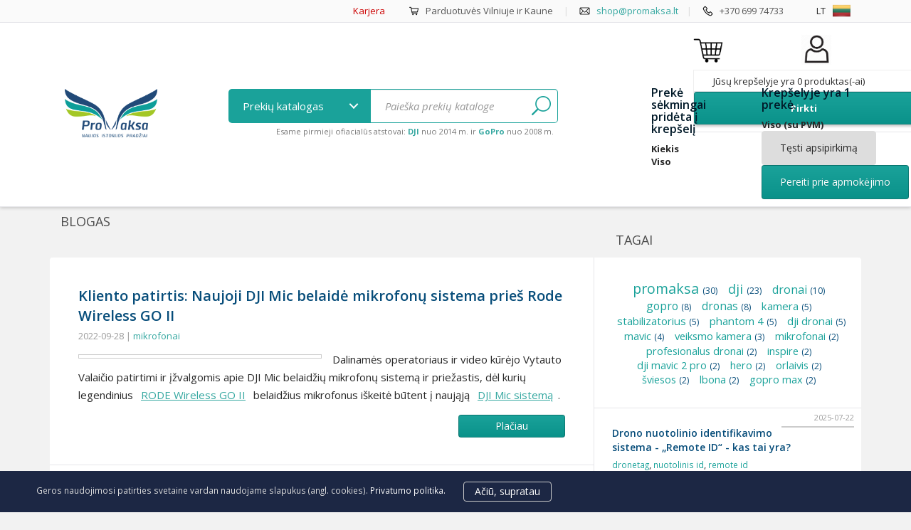

--- FILE ---
content_type: text/html; charset=utf-8
request_url: https://www.promaksa.lt/blogas/tags/mikrofonai.html
body_size: 35197
content:
<!DOCTYPE HTML> <!--[if lt IE 7]><html class="no-js lt-ie9 lt-ie8 lt-ie7" lang="lt-lt"><![endif]--> <!--[if IE 7]><html class="no-js lt-ie9 lt-ie8 ie7" lang="lt-lt"><![endif]--> <!--[if IE 8]><html class="no-js lt-ie9 ie8" lang="lt-lt"><![endif]--> <!--[if gt IE 8]><html class="no-js ie9" lang="lt-lt"><![endif]--><html lang="lt-lt"><head><meta charset="utf-8" /><title>Blogas • Promaksa</title><meta name="generator" content="ProShop" /><meta name="robots" content="index,follow" /><meta name="viewport" content="width=device-width, minimum-scale=0.25, maximum-scale=1.6, initial-scale=1.0" /><meta name="apple-mobile-web-app-capable" content="yes" /><meta property="fb:app_id" content="1056928864351233" /><meta property="fb:pages" content="226723584094106" /><meta property="og:url" content="https://www.promaksa.lt/blogas/tags/mikrofonai.html" /><meta property="og:type" content="article" /><meta property="og:title" content="" /><meta property="og:image" content="https://www.promaksa.lt/themes/promaksa/img/promaksa-fb.jpg" /><link rel="icon" type="image/png" href="/favicon.ico" /> <script type="text/javascript" src="/js/jquery/jquery-1.11.0.min.js"></script> <script type="text/javascript" src="/js/jquery/jquery-migrate-1.2.1.min.js"></script> <script type="text/javascript" src="https://www.promaksa.lt/themes/promaksa/js/20-masonry.pkgd.min.js"></script> <link rel="stylesheet" href="https://maxcdn.bootstrapcdn.com/bootstrap/3.3.5/css/bootstrap.min.css"><link rel="stylesheet" href="https://maxcdn.bootstrapcdn.com/font-awesome/4.4.0/css/font-awesome.min.css"><link rel="stylesheet" href="https://www.promaksa.lt/themes/promaksa/css/style.css?20220527"/><link rel="stylesheet" href="https://www.promaksa.lt/themes/promaksa/css/style_custom.css?20220527"/> <script type="text/javascript">/* <![CDATA[ */;var CUSTOMIZE_TEXTFIELD=1;var FancyboxI18nClose='Uždaryti';var FancyboxI18nNext='Tęsti';var FancyboxI18nPrev='Ankstesnis';var added_to_wishlist='Prekė sėkmingai pridėta prie pageidavimų.';var ajax_allowed=true;var ajaxsearch=true;var baseDir='https://www.promaksa.lt/';var baseUri='https://www.promaksa.lt/';var blocksearch_type='top';var child_watch_all='Žiūrėti prekes ⇦';var contentOnly=false;var currency={"id":1,"name":"Euro","iso_code":"EUR","iso_code_num":"978","sign":"\u20ac","blank":"1","conversion_rate":"1.000000","deleted":"0","format":"2","decimals":"1","active":"1","prefix":"","suffix":" \u20ac","id_shop_list":null,"force_id":false};var currencyBlank=1;var currencyFormat=2;var currencyRate=1;var currencySign='€';var customizationIdMessage='Modifikacija #';var delete_txt='Ištrinti';var displayList=false;var freeProductTranslation='0!';var freeShippingTranslation='Nemokamas pristatymas !';var generated_date=1770123543;var hasDeliveryAddress=false;var id_lang=2;var img_dir='https://www.promaksa.lt/themes/promaksa/img/';var instantsearch=false;var isGuest=0;var isLogged=0;var isMobile=false;var loggin_required='Prisijunkite, kad galėtumėte redaguoti savo pageidavimų sąrašą.';var mywishlist_url='https://www.promaksa.lt/module/blockwishlist/mywishlist';var page_name='module-psblog-category';var placeholder_blocknewsletter='Įveskite savo el. pašto adresą';var priceDisplayMethod=0;var priceDisplayPrecision=2;var quickView=true;var removingLinkText='pašalinti šią prekę iš krepšelio';var roundMode=2;var search_url='https://www.promaksa.lt/search';var static_token='106e324554e80b6f4fad52f08328ee0e';var toBeDetermined='Turi būti nustatyta';var token='a053e747db4d02d69ff2c123219f7115';var usingSecureMode=true;var wishlistProductsIds=false;/* ]]> */</script> <script type="text/javascript" src="/js/jquery/plugins/jquery.easing.js"></script> <script type="text/javascript" src="/js/tools.js"></script> <script type="text/javascript" src="/themes/promaksa/js/global.js"></script> <script type="text/javascript" src="/themes/promaksa/js/autoload/15-jquery.total-storage.min.js"></script> <script type="text/javascript" src="/themes/promaksa/js/autoload/15-jquery.uniform-modified.js"></script> <script type="text/javascript" src="/themes/promaksa/js/autoload/25-jquery.mixitup.min.js"></script> <script type="text/javascript" src="/themes/promaksa/js/autoload/30-bootstrap-toolkit.min.js"></script> <script type="text/javascript" src="/themes/promaksa/js/autoload/imagesloaded.pkgd.min.js"></script> <script type="text/javascript" src="/themes/promaksa/js/autoload/jquery.query-object.js"></script> <script type="text/javascript" src="/themes/promaksa/js/autoload/responsive-tabs.js"></script> <script type="text/javascript" src="/js/jquery/plugins/fancybox/jquery.fancybox.js"></script> <script type="text/javascript" src="/themes/promaksa/js/products-comparison.js"></script> <script type="text/javascript" src="/themes/promaksa/js/modules/blockcart/ajax-cart.js"></script> <script type="text/javascript" src="/js/jquery/plugins/jquery.scrollTo.js"></script> <script type="text/javascript" src="/js/jquery/plugins/jquery.serialScroll.js"></script> <script type="text/javascript" src="/js/jquery/plugins/bxslider/jquery.bxslider.js"></script> <script type="text/javascript" src="/themes/promaksa/js/tools/treeManagement.js"></script> <script type="text/javascript" src="/themes/promaksa/js/modules/blocknewsletter/blocknewsletter.js"></script> <script type="text/javascript" src="/js/jquery/plugins/autocomplete/jquery.autocomplete.js"></script> <script type="text/javascript" src="/themes/promaksa/js/modules/blocksearch/blocksearch.js"></script> <script type="text/javascript" src="/themes/promaksa/js/modules/blockwishlist/js/ajax-wishlist.js"></script> <script type="text/javascript" src="/modules/psblog/views/js/psblog.js"></script> <script type="text/javascript" src="/modules/sblizingas/views/js/front.js"></script> <script type="text/javascript" src="/modules/blockfacebook/blockfacebook.js"></script> <script src="https://maxcdn.bootstrapcdn.com/bootstrap/3.3.5/js/bootstrap.min.js"></script> <script type="text/javascript" src="https://www.promaksa.lt/themes/promaksa/js/jquery.cycle2.min.js"></script> <script type="text/javascript" src="https://www.promaksa.lt/themes/promaksa/js/jquery.cycle2.swipe.min.js"></script> <script type="text/javascript" src="https://www.promaksa.lt/themes/promaksa/js/scripts.js?v=1.0.1"></script> <script type="text/javascript" src="/js/starr/starr.js"></script> <style type="text/css">@media (max-width: 1199px) {
#buy_now{
display: none !important;
}
}

/*************/

@media (min-width:1200px){
#slider_row {
min-height: 335px;
}
#header_logo{
min-height: 99px;
}
#child_categories_desc_img {
    min-height: 200px;
}
#c_browse_wrap {
    min-height: 426px;
}
}

@media (min-width:992px) and (max-width:1199px) {
#slider_row {
min-height: 282px;
}
#header_logo{
min-height: 75px;
}
}

@media (min-width:768px) and (max-width:991px) {
#slider_row {
min-height: 200px;
}
#header_logo img{
height: 75px;
width: auto;
max-width: none;
margin-left: -15px; 
margin-right: 10px;
}
}

@media (max-width: 450px) {
#slider_row {
min-height: 200px;
}
}

/************/

@media (min-width: 450px) and (max-width: 767px){
#account-creation_form .col-sm-6 {
    width: 50%;
}
}


#login_form_top{
top: 45px !important;
}

@media (max-width: 769px) {
#login_form_top{
top: 85px !important;
}
}

@media (min-width: 769px){
#account-creation_form .col-sm-6, #account-creation_form .col-md-7, #account-creation_form .col-md-5 {
    width: 50%;
}
}</style><link rel="alternate" hreflang="lt" href="https://www.promaksa.lt/module/psblog/category" /><link rel="alternate" hreflang="en" href="https://www.promaksa.com/module/psblog/category" /><link rel="alternate" hreflang="pl" href="https://www.promaksa.pl/module/psblog/category" /><link href='https://fonts.googleapis.com/css?family=Open+Sans:400,300,600,700,400italic&amp;subset=latin,latin-ext,cyrillic-ext' rel='stylesheet' type='text/css'><link rel="stylesheet" href="https://fonts.googleapis.com/css?family=Sintony"><script>/* <![CDATA[ */;(function(w,d,s,l,i){w[l]=w[l]||[];w[l].push({'gtm.start':new Date().getTime(),event:'gtm.js'});var f=d.getElementsByTagName(s)[0],j=d.createElement(s),dl=l!='dataLayer'?'&l='+l:'';j.async=true;j.src='https://www.googletagmanager.com/gtm.js?id='+i+dl;f.parentNode.insertBefore(j,f);})(window,document,'script','dataLayer','GTM-KL3WPHD');/* ]]> */</script> <meta name="google-site-verification" content="XcPHw7adUQkhy7iqGeHzvD-cHG_bqSXwRdE4pw8_obw" /> <script async src="https://www.googletagmanager.com/gtag/js?id=G-16MNFPVN3D"></script><script>/* <![CDATA[ */;window.dataLayer=window.dataLayer||[];function gtag(){dataLayer.push(arguments);}
gtag('consent','default',{'ad_storage':'granted','analytics_storage':'granted'});function consentGranted(){gtag('consent','update',{'ad_storage':'granted','analytics_storage':'granted'});}
gtag('js',new Date());gtag('config','G-16MNFPVN3D');/* ]]> */</script><script>/* <![CDATA[ */;!function(f,b,e,v,n,t,s){if(f.fbq)return;n=f.fbq=function(){n.callMethod?n.callMethod.apply(n,arguments):n.queue.push(arguments)};if(!f._fbq)f._fbq=n;n.push=n;n.loaded=!0;n.version='2.0';n.queue=[];t=b.createElement(e);t.async=!0;t.src=v;s=b.getElementsByTagName(e)[0];s.parentNode.insertBefore(t,s)}(window,document,'script','https://connect.facebook.net/en_US/fbevents.js');fbq('init','928906770563495');fbq('track',"PageView");/* ]]> */</script> <script src='https://www.google.com/recaptcha/api.js'></script><script>/* <![CDATA[ */;(function(h,o,t,j,a,r){h.hj=h.hj||function(){(h.hj.q=h.hj.q||[]).push(arguments)};h._hjSettings={hjid:3419802,hjsv:6};a=o.getElementsByTagName('head')[0];r=o.createElement('script');r.async=1;r.src=t+h._hjSettings.hjid+j+h._hjSettings.hjsv;a.appendChild(r);})(window,document,'https://static.hotjar.com/c/hotjar-','.js?sv=');/* ]]> */</script> </head><body id="module-psblog-category" class="module-psblog-category hide-left-column hide-right-column lang_lt user_not_logged"><noscript><img height="1" width="1" style="display:none" src="https://www.facebook.com/tr?id=928906770563495&ev=PageView&noscript=1"/></noscript> </noscript> <noscript><iframe src="https://www.googletagmanager.com/ns.html?id=GTM-KL3WPHD" height="0" width="0" style="display:none;visibility:hidden"></iframe></noscript><div id="fb-root"></div><script>/* <![CDATA[ */;window.fbAsyncInit=function(){FB.init({xfbml:true,version:'v18.0'});};(function(d,s,id){var js,fjs=d.getElementsByTagName(s)[0];if(d.getElementById(id))return;js=d.createElement(s);js.id=id;js.src="//connect.facebook.net/en_GB/sdk.js#xfbml=1&version=v2.4";fjs.parentNode.insertBefore(js,fjs);}(document,'script','facebook-jssdk'));/* ]]> */</script> <div id="page"><style type="text/css">/* Nav / Navbar Styles
            ===================================*/
            .navbar {
              background: #fff;/*#f5f5f5;*/
            	border-bottom: none;
            	padding: 0px 0px 10px 0px;
              padding-top: 0px;
            	transition-duration: 0.6s;
              border-bottom: 1px solid #e5e5e9;
              box-shadow: 0px 1px 5px rgba(0, 0, 0, 0.2);
            }
            .navbar .logo{
            	transition-duration: 0.2s;
              width: 130px;
            }
            .navbar .logo:hover{
              margin-top: -3px;
              width: 136px;
            }
            .navbar-scroll .logo{
              margin-top: 0px;
              width: 82px;
              margin-bottom: -8px;
            }
            .navbar-scroll .logo_a{
              overflow: hidden;
            }
            .navbar-scroll .logo:hover{
              margin-top: 0px;
              width: 84px;
            }

            .navbar .newmenu_button{
              max-height: 48px;
            }
            .navbar .newmenu_button:hover {
              max-height: 50px;
            }
            .navbar-scroll .newmenu_button{
              max-height: 40px;
            }
            .navbar-scroll .newmenu_button:hover{
              max-height: 42px;
            }

            .navbar #search_query_top_submit img{
              height: 28px;
            }
            .navbar #search_query_top {
              line-height: 48px !important;
              height: 48px !important;
            }
            .navbar .cd-dropdown-trigger, .navbar #search_query_top  {
              /*transition-duration: 0.6s !important;*/
            }

            .navbar-scroll .cd-dropdown-trigger{
              line-height: 35px !important;
            }
            .navbar-scroll #search_query_top, .navbar-scroll #search_query_top_submit {
              line-height: 35px !important;
              height: 35px !important;
            }
            .navbar-scroll #search_query_top_submit img{
                height: 18px !important;
            }

            .navbar-scroll {
              background: #fff;
            	padding: 0;
              margin-top: 0px;
              box-shadow: 0px 1px 5px rgba(0, 0, 0, 0.5);
            }
            .navbar header{
              padding-top: 10px;
              transition-duration: 0.6s;
            }
            .navbar-scroll header{
              padding-top: 0px;
            }

            #tinytopmenu{
              background: #fafafa; /*#ddf5f3;*/
              border-bottom: 1px solid #e5e5e9;
              height: 32px;
              overflow: hidden;
              position: relative;
              color: #777; /*#074d7a;*/
            }
            .div_tinytop{
              width: 100%;
              max-width: 1180px;
              position: absolute;
              bottom: 0px;
              padding: 2px 25px 2px 5px;
            }
            @media (max-width: 767px) {
              .div_tinytop{
                max-width:767px;
                padding-right: 5px;
              }
            }
            @media (min-width:768px) and (max-width:990px) {
              .div_tinytop{
                max-width:767px;
              }
            }
            @media (min-width:991px) and (max-width:1199px) {
              .div_tinytop{
                max-width:990px;
                padding-right: 35px;
              }
            }

            .span_tpr{
              float: right;
              margin-right: 20px;
              min-height: 23px;
              padding-right: 10px;
            }
            #newmenumlist {
              display: none;
            }

            .newmenu_icon{
              width: 30%;
              float: right;
              height: 60px;
              padding-top: 4px;
              padding-bottom: 0px;

            }
            .navbar-scroll .newmenu_icon{
              height: 48px;
            }

            #newmenuicons{
              width: 24%;
            }
            @media only screen and (max-width: 992px) {
              .span_tpr .hdsml{
                display: none;
              }
              #newmenuicons{
                width: 60%;
              }
              #newmenusearch {
                 visibility: hidden;
               }
               #newmenumlist {
                 display: block;
               }
            }
            @media only screen and (min-width: 992px) {
              .newmenu_icon{
                width: 48%;
              }
            }

            @media only screen and (max-width: 510px) {
              #tablesearchfields,  #div_lang_flag{
                display: none;
              }
            }

            #languages-block-top, #search_block_top{
              margin-top: 0px;
              display: block;
            }
            .container_header table{
              width: 100%;
            }
            .container_header table td{
              border: 0px solid pink;
              padding: 0px;
            }
            #search_block_top {
              display: block;
              position: static !important;
              width: 80%;
              max-width: 650px;
            }</style><script type="text/javascript">/* <![CDATA[ */;$(function(){var navbar=$('.navbar');$(window).resize(function(){if($(window).width()>992){navbar.removeClass('navbar-scroll');}else{navbar.addClass('navbar-scroll');}});if($(window).width()<=992){navbar.addClass('navbar-scroll');}
$(window).scroll(function(){hh=32-$(window).scrollTop();if(hh<0)
hh=0;document.getElementById('tinytopmenu').style.height=hh+"px";if($(window).scrollTop()<=40){if($(window).width()>992){navbar.removeClass('navbar-scroll');}
if($('.search_credibilityhint').is(":hidden")){$('.search_credibilityhint').slideUp(500);}}else{navbar.addClass('navbar-scroll');if(!$('.search_credibilityhint').is(":hidden")){$('.search_credibilityhint').hide();}}});});/* ]]> */</script>  <nav class="navbar navbar-fixed-top"><div id="tinytopmenu"><div class="container container_header"><div class="div_tinytop"><div class="span_tpr" id="div_lang_flag"><div style="padding-top:0px;"><div class="xs-text-right"><div id="languages-block-top" class="languages-block"><div class="current langflag langflaglt"> &nbsp; &nbsp; <span class="">lt </span></div></div></div></div></div><div class="span_tpr"> <span class="hdsml"><a href="https://www.promaksa.lt/info/karjera" style="color: #c00">Karjera</a> &nbsp; &nbsp; &nbsp; &nbsp; &nbsp; <img src="/img/newmenu/Cart.png" style="height: 15px; margin-bottom: -3px;"/> &nbsp; </span><a href="/info" style="color: #555" class="hdsml">Parduotuvės Vilniuje ir Kaune</a> <span style="color: #ddd" class="hdsml"> &nbsp; &nbsp; | &nbsp; &nbsp; </span> <img src="/img/newmenu/Email.png" style="height: 15px; margin-bottom: -3px;"/> &nbsp; <span style="color: #555" id="emtop"><script type="text/javascript">/* <![CDATA[ */;em('emtop','sh','op');/* ]]> */</script></span>&nbsp; &nbsp; <span style="color: #ddd">|</span> &nbsp; &nbsp; <img src="/img/newmenu/Phone.png" style="height: 15px; margin-bottom: -3px;"/> &nbsp; <a href="tel:+370 699 74733" style="color: #555">+370 699 74733</a></div></div></div></div><header id="header"><div class="container container_header"><table><tr><td style="width: 15%; text-align: center;" id="newmenulogo"> <a class="logo_a" href="https://www.promaksa.lt/" title="Promaksa" style="display: block;"> <img class="logo" src="https://www.promaksa.lt/img/promaksa-logo-1440594217.jpg" alt="Promaksa"/> </a></td><td style="padding-top: 0px; padding-bottom: 0px; padding-left: 7%"" id="newmenusearch"><style type="text/css">html{
      overflow-x: hidden;
    }
    .see-all-toggle{
    display: inline;
    width: 100% !important;
    height: 28px !important;
    line-height: 28px;
    /*overflow: hidden;*/
    margin: 20px 0px 15px 0px !important;
    }
    .see-all-toggle div, .see-all-toggle div a {
      float: left;
      top: 0px;
      font-size: 14px !important;
      background: #ebebeb;
      pointer-events: auto;
      -webkit-transition: color 0.2s, background-color 0.2s;
      -moz-transition: color 0.2s, background-color 0.2s;
      transition: color 0.2s, background-color 0.2s;
      color: #074d7a;
      padding-left: 30px !important;
      padding-right: 30px !important;
      border-radius: 3px;
    }
    .see-all-toggle div{
      margin-right: 14px !important;
      background: #ddd;
			border: 1px solid #477d9a !important
    }
    .see-all-toggle div.active, .see-all-toggle div.active a{
      color: #ffffff;
      background-color: #175d8a;
    }
    .see-all-toggle div:hover{
      color: #ffffff;
      background-color: #074d7a;
      cursor: pointer;
    }
    .see-all-toggle .go-next, .see-all-toggle .go-prev {
      width: 40px;
      float: right;
      padding: 0px !important;
      margin: 0px !important;
      background: #ddd;
			border: 1px solid #ddd !important
    }
    .see-all-toggle .go-prev {
      margin-right: 5px !important;
      border-radius: 5px 0px 0px 5px;
    }
    .see-all-toggle .go-next {
      padding-right: 6px !important;
      border-radius: 0px 5px 5px 0px;
    }</style><link rel="stylesheet" href="https://www.promaksa.lt/themes/promaksa/css/newmenu_reset.css?20220527"><link rel="stylesheet" href="https://www.promaksa.lt/themes/promaksa/css/newmenu_style.css?20220527"> <script src="https://www.promaksa.lt/themes/promaksa/js/modernizr.js"></script> <div id="search_block_top" class="" style="position: absolute; z-index: 491; padding-top: 0px; margin-bottom: 0px""><form id="searchbox" method="get" action="//www.promaksa.lt/search" style="min-width: 23%"><table id="tablesearchfields" colspan="0" rowspan="0"><tr><td style="width: 200px;" noWrap="noWrap"><a id="aid0" class="cd-dropdown-trigger" href="#">Prekių katalogas&nbsp;</a></td><td> <input type="hidden" name="controller" value="search" /> <input type="hidden" name="orderway" value="desc" /> <input style="border-radius: 0px 5px 5px 0px; border-left: 0px; padding-left: 20px" class="search_query form-control" type="text" id="search_query_top" name="search_query" placeholder="Paieška prekių kataloge" value="" onchange="document.getElementById('search_query_mobile_top').value = this.value;"/> <button id="search_query_top_submit" type="submit" name="submit_search" value="1" style="font-size: inherit;"> <img style="vertical-align: middle; margin-bottom: 3px;" src="https://www.promaksa.lt/themes/promaksa/img/search.png" alt="Paieška prekių kataloge"/> </button></td></tr><tr><td colspan="2" style=""> <small class="search_credibilityhint"> Esame pirmieji ofiacialūs atstovai: <a href="/DJI-dronai/"><strong>DJI</strong></a> nuo 2014 m. ir <a href="/GoPro/"><strong>GoPro</strong></a> nuo 2008 m. </small></td></tr></table></form><meta name="viewport" content="width=device-width, initial-scale=1"><script type="text/javascript">/* <![CDATA[ */;function show_category_thumb(mitem,id_category){if($(window).width()<992)
return false;document.getElementById('img_category_thumb').src='https://www.promaksa.lt/img/c/'+id_category+'.jpg';document.getElementById('img_category_thumb_wrap').style.display='block';document.getElementById('img_category_title').innerHTML=mitem.title;}
function hide_category_thumb(){document.getElementById('img_category_thumb_wrap').style.display='none';}
var m_toggles=new Array();function m_toggle(group,step){m_toggles[group]['current']=Number.parseInt(m_toggles[group]['current']);m_toggles[group]['count']=Number.parseInt(m_toggles[group]['count']);switch(step){case"next":m_toggles[group]['current']+=1;break;case"prev":m_toggles[group]['current']-=1;break;default:m_toggles[group]['current']=Number.parseInt(step);}
if(m_toggles[group]['current']>=m_toggles[group]['count'])
m_toggles[group]['current']=0;if(m_toggles[group]['current']<0)
m_toggles[group]['current']=m_toggles[group]['count']-1;$('.m_toggle_'+group).children().removeClass('active');$('.m_toggle_k_'+group+'_'+m_toggles[group]['current']).addClass('active');$('.toggle_item_'+group).removeClass('mtdispay');$('.menu_toggle_cell_'+group+'_'+m_toggles[group]['current']).addClass('mtdispay');};/* ]]> */</script> <div class="cd-dropdown-wrapper" style="padding: 0px; margin: 0px; height: 0px; top: 0px; left: 0px; line-height: 0px;"><nav class="cd-dropdown"><h2>Promaksa - naujos istorijos pradžiai</h2> <a href="#0" class="cd-close">Close</a><ul class="cd-dropdown-content" id="ul_cd-dropdown-content"><li> &nbsp;</li><li id="menu_search_internal" style="position: relative"><form class="cd-search" method="get" onsubmit="window.location.href = this.action + document.getElementById('search_query_mobile_top').value + '&submit_search=1'; return false;" action="https://www.promaksa.lt/search?controller=search&orderway=desc&search_query="> <input type="search" placeholder="Prekių paieška.." value="" id="search_query_mobile_top" style="border-radius: 5px;" onchange="document.getElementById('search_query_top').value = this.value;"/> <button name="submit_search" value="1" style="font-size: inherit; background: none; border: 0px; float: right; position: absolute; right: 5px; top:10px; width: 45px !important; height: 45px !important;"> <img style="vertical-align: middle; margin-bottom: 3px;" src="https://www.promaksa.lt/themes/promaksa/img/search.png" alt="Paieška prekių kataloge"/> </button></form></li><li class="has-children licatid25"> <a href="https://www.promaksa.lt/akcijos-nuolaidos/">Spec. pasiūlymai ir nuolaidos (-%)</a><ul class="cd-dropdown-icons is-hidden"><li class="go-back"><a href="#" onclick="return false;">Menu</a></li><li class="see-all"><a href="https://www.promaksa.lt/akcijos-nuolaidos/">Visos &nbsp;Spec. pasiūlymai ir nuolaidos (-%)</a></li><li class="licatlistelement" onmouseover="show_category_thumb(this, 386);" title="TOP 15 Perkamiausi&#371;" onmouseout="hide_category_thumb();"> <a class="cd-dropdown-item item-386" href="https://www.promaksa.lt/akcijos-nuolaidos/top-15-perkamiausiu/"> <small class="newmenu_newc">N</small><h3>TOP 15 Perkamiausių</h3><p>TOP 15 Perkamiausi&#371;</p> </a></li><li class="licatlistelement" onmouseover="show_category_thumb(this, 150);" title="Nuolaidos DJI dronams" onmouseout="hide_category_thumb();"> <a class="cd-dropdown-item item-150" href="https://www.promaksa.lt/akcijos-nuolaidos/dji-dronu-nuolaidos/"><h3>Nuolaidos DJI dronams</h3><p>Nuolaidos DJI dronams</p> </a></li><li class="licatlistelement" onmouseover="show_category_thumb(this, 21);" title="GoPro nuolaidos" onmouseout="hide_category_thumb();"> <a class="cd-dropdown-item item-21" href="https://www.promaksa.lt/akcijos-nuolaidos/gopro-nuolaidos/"><h3>GoPro nuolaidos</h3><p>GoPro nuolaidos</p> </a></li><li class="licatlistelement" onmouseover="show_category_thumb(this, 22);" title="Liku&#269;i&#371; i&scaron;pardavimas" onmouseout="hide_category_thumb();"> <a class="cd-dropdown-item item-22" href="https://www.promaksa.lt/akcijos-nuolaidos/likuciu-ispardavimas/"><h3>Likučių išpardavimas</h3><p>Liku&#269;i&#371; i&scaron;pardavimas</p> </a></li><li class="licatlistelement" onmouseover="show_category_thumb(this, 173);" title="&Scaron;ventin&#279;s nuolaidos, special&#363;s pasi&#363;lymai" onmouseout="hide_category_thumb();"> <a class="cd-dropdown-item item-173" href="https://www.promaksa.lt/akcijos-nuolaidos/limited_promo/"><h3>Šventinės nuolaidos, specialūs pasiūlymai</h3><p>&Scaron;ventin&#279;s nuolaidos, special&#363;s pasi&#363;lymai</p> </a></li><li class="licatlistelement" onmouseover="show_category_thumb(this, 23);" title="Ekspozicin&#279;s / naudotos prek&#279;s" onmouseout="hide_category_thumb();"> <a class="cd-dropdown-item item-23" href="https://www.promaksa.lt/akcijos-nuolaidos/ekspozicines-naudotos-prekes/"><h3>Ekspozicinės / naudotos prekės</h3><p>Ekspozicin&#279;s / naudotos prek&#279;s</p> </a></li><li class="licatlistelement" onmouseover="show_category_thumb(this, 217);" title=" Naujienos m&#363;s&#371; parduotuv&#279;je" onmouseout="hide_category_thumb();"> <a class="cd-dropdown-item item-217" href="https://www.promaksa.lt/akcijos-nuolaidos/naujos-prekes/"> <small class="newmenu_newc">N</small><h3> Naujienos mūsų parduotuvėje</h3><p> Naujienos m&#363;s&#371; parduotuv&#279;je</p> </a></li></ul></li><li class="has-children licatid20"> <a href="https://www.promaksa.lt/GoPro/">GoPro veiksmo kameros</a><ul class="cd-dropdown-icons is-hidden"><li class="go-back"><a href="#" onclick="return false;">Menu</a></li><li class="see-all"><a href="https://www.promaksa.lt/GoPro/">Visos &nbsp;GoPro veiksmo kameros</a></li><li class="licatlistelement" onmouseover="show_category_thumb(this, 383);" title="HERO13 ir 4K HERO veiksmo kameros" onmouseout="hide_category_thumb();"> <a class="cd-dropdown-item item-383" href="https://www.promaksa.lt/GoPro/gopro-hero13-kameros/"> <small class="newmenu_newc">N</small><h3>HERO13 ir 4K HERO veiksmo kameros</h3><p>HERO13 ir 4K HERO veiksmo kameros</p> </a></li><li class="licatlistelement" onmouseover="show_category_thumb(this, 375);" title="HERO12 veiksmo kamera" onmouseout="hide_category_thumb();"> <a class="cd-dropdown-item item-375" href="https://www.promaksa.lt/GoPro/gopro-hero12-kameros/"><h3>HERO12 veiksmo kamera</h3><p>HERO12 veiksmo kamera</p> </a></li><li class="licatlistelement" onmouseover="show_category_thumb(this, 347);" title="HERO11 veiksmo kamera" onmouseout="hide_category_thumb();"> <a class="cd-dropdown-item item-347" href="https://www.promaksa.lt/GoPro/gopro-hero11-kameros/"><h3>HERO11 veiksmo kamera</h3><p>HERO11 veiksmo kamera</p> </a></li><li class="licatlistelement" onmouseover="show_category_thumb(this, 193);" title="Senesni GoPro modeliai" onmouseout="hide_category_thumb();"> <a class="cd-dropdown-item item-193" href="https://www.promaksa.lt/GoPro/gopro-oldtimer/"><h3>Senesni GoPro modeliai</h3><p>Senesni GoPro modeliai</p> </a></li><li class="licatlistelement" onmouseover="show_category_thumb(this, 209);" title="GoPro original&#363;s priedai ir aksesuarai" onmouseout="hide_category_thumb();"> <a class="cd-dropdown-item item-209" href="https://www.promaksa.lt/GoPro/gopro-priedai-aksesuarai/"><h3>GoPro originalūs priedai ir aksesuarai</h3><p>GoPro original&#363;s priedai ir aksesuarai</p> </a></li><li class="licatlistelement" onmouseover="show_category_thumb(this, 30);" title="Kit&#371; gamintoj&#371; priedai ir aksesuarai" onmouseout="hide_category_thumb();"> <a class="cd-dropdown-item item-30" href="https://www.promaksa.lt/GoPro/gopro-kitu-gamintoju-aksesuarai/"><h3>Kitų gamintojų priedai ir aksesuarai</h3><p>Kit&#371; gamintoj&#371; priedai ir aksesuarai</p> </a></li></ul></li><li class="has-children menu_toggle_nest menu_toggle_nest_0"> <a href="https://www.promaksa.lt/DJI-dronai/" id="aid1"> DJI dronai ir stabilizatoriai</a><ul class="cd-secondary-dropdown wthirds is-hidden"><li class="go-back"><a href="#" onclick="return false;">Meniu</a></li><li class="wfull see-all-toggle m_toggle_3"><div class="go-next" style="position: relative;" onclick="m_toggle('3', 'next');"> &nbsp;</div><div class="go-prev" style="position: relative;" onclick="m_toggle('3', 'prev');"> &nbsp;</div><div class="m_toggle_k_3_0" onclick="m_toggle('3', '0');"> DJI dronai</div><div class="m_toggle_k_3_1" onclick="m_toggle('3', '1');"> Stabilizatoriai ir kameros</div><div class="m_toggle_k_3_2" onclick="m_toggle('3', '2');"> DJI kita</div></li><script type="text/javascript">/* <![CDATA[ */;m_toggles[3]=new Array();m_toggles[3]['count']='3';m_toggles[3]['current']=0;/* ]]> */</script> <li class="wfull see-all"><a href="https://www.promaksa.lt/DJI-dronai/">Visi &nbsp; DJI dronai ir stabilizatoriai</a></li><li class="has-children toggle_item toggle_item_3 menu_toggle_cell_3_0 "><a class="toggle_item_a " href="https://www.promaksa.lt/DJI-dronai/dji-mini-dronai/" onmouseover="show_category_thumb(this, 336);" title="DJI Mini dronai" onmouseout="hide_category_thumb();">DJI Mini dronai</a><ul class="is-hidden"><li class="go-back"><a href="#" onclick="return false;"> DJI dronai ir stabilizatoriai</a></li><li class="see-all see-all-hidden"><a href="https://www.promaksa.lt/DJI-dronai/dji-mini-dronai/"> Visi DJI Mini dronai</a></li><li> <a class="new_category" href="https://www.promaksa.lt/DJI-dronai/dji-mini-dronai/dji-mini-5-dronai/" onmouseover="show_category_thumb(this, 409);" title="DJI Mini 5 Pro" onmouseout="hide_category_thumb();"><small class="newmenu_newc">N</small>DJI Mini 5 Pro</a></li><li> <a class="" href="https://www.promaksa.lt/DJI-dronai/dji-mini-dronai/dji-mini-4-dronai/" onmouseover="show_category_thumb(this, 376);" title="DJI Mini 4 Pro" onmouseout="hide_category_thumb();">DJI Mini 4 Pro</a></li><li> <a class="" href="https://www.promaksa.lt/DJI-dronai/dji-mini-dronai/dji-flip-dronai/" onmouseover="show_category_thumb(this, 388);" title="DJI Flip dronai" onmouseout="hide_category_thumb();">DJI Flip dronai</a></li><li> <a class="" href="https://www.promaksa.lt/DJI-dronai/dji-mini-dronai/dji-mini-3-dronai/" onmouseover="show_category_thumb(this, 335);" title="DJI Mini 3" onmouseout="hide_category_thumb();">DJI Mini 3</a></li><li class="see-all-hidden" style="display: none;"><a href="https://www.promaksa.lt/DJI-dronai/dji-mini-dronai/dji-mini-2-dronai/">DJI Mini 2 / Mini 2 SE</a></li><li class="see-all-hidden" style="display: none;"><a href="https://www.promaksa.lt/DJI-dronai/dji-mini-dronai/dji-mini-se-dronai/">Mini SE</a></li><li class="see-all-hidden" style="display: none;"><a href="https://www.promaksa.lt/DJI-dronai/dji-mini-dronai/dji-mavic-mini-dronai/">Mavic Mini dronas</a></li><li class="see-all see-all-more"><a href="https://www.promaksa.lt/DJI-dronai/dji-mini-dronai/">Daugiau..</a></li></ul></li><li class="has-children toggle_item toggle_item_3 menu_toggle_cell_3_0 "><a class="toggle_item_a " href="https://www.promaksa.lt/DJI-dronai/dji-air-dronai/" onmouseover="show_category_thumb(this, 337);" title="DJI Air dron&#371; serija" onmouseout="hide_category_thumb();">DJI Air dronų serija</a><ul class="is-hidden"><li class="go-back"><a href="#" onclick="return false;"> DJI dronai ir stabilizatoriai</a></li><li class="see-all see-all-hidden"><a href="https://www.promaksa.lt/DJI-dronai/dji-air-dronai/"> Visa DJI Air dronų serija</a></li><li> <a class="new_category" href="https://www.promaksa.lt/DJI-dronai/dji-air-dronai/dji-air-3-dronai/" onmouseover="show_category_thumb(this, 372);" title="DJI Air 3 / Air 3S" onmouseout="hide_category_thumb();"><small class="newmenu_newc">N</small>DJI Air 3 / Air 3S</a></li><li> <a class="" href="https://www.promaksa.lt/DJI-dronai/dji-air-dronai/dji-air-2s-dronai/" onmouseover="show_category_thumb(this, 322);" title="DJI Air 2S" onmouseout="hide_category_thumb();">DJI Air 2S</a></li><li class="see-all see-all-more"><a href="https://www.promaksa.lt/DJI-dronai/dji-air-dronai/">Daugiau..</a></li></ul></li><li class="has-children toggle_item toggle_item_3 menu_toggle_cell_3_0 "><a class="toggle_item_a " href="https://www.promaksa.lt/DJI-dronai/dji-mavic-dronai/" onmouseover="show_category_thumb(this, 176);" title="Mavic 3 / Mavic 2 / Enterprise serija / Air 2 / Mini dronai" onmouseout="hide_category_thumb();">Mavic 3 / Mavic 2 / Enterprise serija / Air 2 / Mini dronai</a><ul class="is-hidden"><li class="go-back"><a href="#" onclick="return false;"> DJI dronai ir stabilizatoriai</a></li><li class="see-all see-all-hidden"><a href="https://www.promaksa.lt/DJI-dronai/dji-mavic-dronai/"> Visi Mavic 3 / Mavic 2 / Enterprise serija / Air 2 / Mini dronai</a></li><li> <a class="new_category" href="https://www.promaksa.lt/DJI-dronai/dji-mavic-dronai/dji-mavic-4-dronai/" onmouseover="show_category_thumb(this, 390);" title="Mavic 4 Pro serija" onmouseout="hide_category_thumb();"><small class="newmenu_newc">N</small>Mavic 4 Pro serija</a></li><li> <a class="" href="https://www.promaksa.lt/DJI-dronai/dji-mavic-dronai/dji-mavic-3-enterprise-dronai/" onmouseover="show_category_thumb(this, 351);" title="Mavic 3T / 3 Enterprise" onmouseout="hide_category_thumb();">Mavic 3T / 3 Enterprise</a></li><li> <a class="" href="https://www.promaksa.lt/DJI-dronai/dji-mavic-dronai/dji-mavic-3-dronai/" onmouseover="show_category_thumb(this, 328);" title="Mavic 3 serija" onmouseout="hide_category_thumb();">Mavic 3 serija</a></li><li> <a class="" href="https://www.promaksa.lt/DJI-dronai/dji-mavic-dronai/dji-mavic-2-enterprise-dronai/" onmouseover="show_category_thumb(this, 206);" title="Mavic 2 Enterprise" onmouseout="hide_category_thumb();">Mavic 2 Enterprise</a></li><li class="see-all-hidden" style="display: none;"><a href="https://www.promaksa.lt/DJI-dronai/dji-mavic-dronai/dji-mavic-2-dronai/">Mavic 2 Pro / Zoom dronai</a></li><li class="see-all-hidden" style="display: none;"><a href="https://www.promaksa.lt/DJI-dronai/dji-mavic-dronai/dji-mavic-pro-dronai/">Mavic Pro / Platinum serija</a></li><li class="see-all see-all-more"><a href="https://www.promaksa.lt/DJI-dronai/dji-mavic-dronai/">Daugiau..</a></li></ul></li><li class="has-children toggle_item toggle_item_3 menu_toggle_cell_3_0 "><a class="toggle_item_a " href="https://www.promaksa.lt/DJI-dronai/dji-matrice-dronai/" onmouseover="show_category_thumb(this, 34);" title="Matrice M400 / 30T serija " onmouseout="hide_category_thumb();">Matrice M400 / 30T serija </a><ul class="is-hidden"><li class="go-back"><a href="#" onclick="return false;"> DJI dronai ir stabilizatoriai</a></li><li class="see-all see-all-hidden"><a href="https://www.promaksa.lt/DJI-dronai/dji-matrice-dronai/"> Visi Matrice M400 / 30T serija </a></li><li> <a class="new_category" href="https://www.promaksa.lt/DJI-dronai/dji-matrice-dronai/dji-matrice-400/" onmouseover="show_category_thumb(this, 407);" title="Matrice M400" onmouseout="hide_category_thumb();"><small class="newmenu_newc">N</small>Matrice M400</a></li><li> <a class="new_category" href="https://www.promaksa.lt/DJI-dronai/dji-matrice-dronai/dji-matrice-4-dronai/" onmouseover="show_category_thumb(this, 387);" title="Matrice 4E / 4T" onmouseout="hide_category_thumb();"><small class="newmenu_newc">N</small>Matrice 4E / 4T</a></li><li> <a class="new_category" href="https://www.promaksa.lt/DJI-dronai/dji-matrice-dronai/dji-rtk/" onmouseover="show_category_thumb(this, 405);" title="D-RTK &#303;ranga" onmouseout="hide_category_thumb();"><small class="newmenu_newc">N</small>D-RTK įranga</a></li><li> <a class="" href="https://www.promaksa.lt/DJI-dronai/dji-matrice-dronai/dji-matrice-30-dronai/" onmouseover="show_category_thumb(this, 339);" title="Matrice M30 / M30T" onmouseout="hide_category_thumb();">Matrice M30 / M30T</a></li><li class="see-all-hidden" style="display: none;"><a href="https://www.promaksa.lt/DJI-dronai/dji-matrice-dronai/DJI-Matrice-350-RTK/">DJI Matrice 350 RTK</a></li><li class="see-all-hidden" style="display: none;"><a href="https://www.promaksa.lt/DJI-dronai/dji-matrice-dronai/dji-matrice-300-dronai/">DJI Matrice 300 RTK</a></li><li class="see-all-hidden" style="display: none;"><a href="https://www.promaksa.lt/DJI-dronai/dji-matrice-dronai/dji-matrice-200-dronai/">DJI Matrice 200 / 210 / 210 RTK</a></li><li class="see-all-hidden" style="display: none;"><a href="https://www.promaksa.lt/DJI-dronai/dji-matrice-dronai/dji-matrice-600-dronai/">DJI Matrice 600 serija</a></li><li class="see-all-hidden" style="display: none;"><a href="https://www.promaksa.lt/DJI-dronai/dji-matrice-dronai/dji-matrice-100-dronai/">DJI Matrice 100 serija</a></li><li class="see-all-hidden" style="display: none;"><a href="https://www.promaksa.lt/DJI-dronai/dji-matrice-dronai/dji-z30-kameros/">DJI Z30 kamera </a></li><li class="see-all-hidden" style="display: none;"><a href="https://www.promaksa.lt/DJI-dronai/dji-matrice-dronai/zenmuse-xt-termo-kameros/">DJI Zenmuse XT / XT2 </a></li><li class="see-all-hidden" style="display: none;"><a href="https://www.promaksa.lt/DJI-dronai/dji-matrice-dronai/dji-platformos-profesionalams/">Skrydžių platformos profesionalams</a></li><li class="see-all see-all-more"><a href="https://www.promaksa.lt/DJI-dronai/dji-matrice-dronai/">Daugiau..</a></li></ul></li><li class="has-children toggle_item toggle_item_3 menu_toggle_cell_3_0 "><a class="toggle_item_a " href="https://www.promaksa.lt/DJI-dronai/dji-inspire-dronai/" onmouseover="show_category_thumb(this, 32);" title="Inspire 3 / 2 / PRO dronai" onmouseout="hide_category_thumb();">Inspire 3 / 2 / PRO dronai</a><ul class="is-hidden"><li class="go-back"><a href="#" onclick="return false;"> DJI dronai ir stabilizatoriai</a></li><li class="see-all see-all-hidden"><a href="https://www.promaksa.lt/DJI-dronai/dji-inspire-dronai/"> Visi Inspire 3 / 2 / PRO dronai</a></li><li> <a class="new_category" href="https://www.promaksa.lt/DJI-dronai/dji-inspire-dronai/dji-inspire-3-serija/" onmouseover="show_category_thumb(this, 371);" title="Inspire 3 serija" onmouseout="hide_category_thumb();"><small class="newmenu_newc">N</small>Inspire 3 serija</a></li><li> <a class="" href="https://www.promaksa.lt/DJI-dronai/dji-inspire-dronai/dji-inspire-2-dronai/" onmouseover="show_category_thumb(this, 147);" title="Inspire 2 X5S / X4S" onmouseout="hide_category_thumb();">Inspire 2 X5S / X4S</a></li><li> <a class="" href="https://www.promaksa.lt/DJI-dronai/dji-inspire-dronai/dji-x7-x5s-x4s-kameros/" onmouseover="show_category_thumb(this, 191);" title="X7 / X5S / X4S kameros" onmouseout="hide_category_thumb();">X7 / X5S / X4S kameros</a></li><li> <a class="" href="https://www.promaksa.lt/DJI-dronai/dji-inspire-dronai/dji-inspire-raw-dronai/" onmouseover="show_category_thumb(this, 110);" title="Inspire RAW Zenmuse X5 serija" onmouseout="hide_category_thumb();">Inspire RAW Zenmuse X5 serija</a></li><li class="see-all-hidden" style="display: none;"><a href="https://www.promaksa.lt/DJI-dronai/dji-inspire-dronai/dji-inspire-pro-dronai/">Inspire PRO Zenmuse X5 dronas</a></li><li class="see-all-hidden" style="display: none;"><a href="https://www.promaksa.lt/DJI-dronai/dji-inspire-dronai/dji-inspire-1-dronai/">Inspire 1 Zenmuse X3 kamera</a></li><li class="see-all see-all-more"><a href="https://www.promaksa.lt/DJI-dronai/dji-inspire-dronai/">Daugiau..</a></li></ul></li><li class="has-children toggle_item toggle_item_3 menu_toggle_cell_3_0 "><a class="toggle_item_a " href="https://www.promaksa.lt/DJI-dronai/dji-phantom-dronai/" onmouseover="show_category_thumb(this, 31);" title="Phantom 4 RTK / Pro+ dronai" onmouseout="hide_category_thumb();">Phantom 4 RTK / Pro+ dronai</a><ul class="is-hidden"><li class="go-back"><a href="#" onclick="return false;"> DJI dronai ir stabilizatoriai</a></li><li class="see-all see-all-hidden"><a href="https://www.promaksa.lt/DJI-dronai/dji-phantom-dronai/"> Visi Phantom 4 RTK / Pro+ dronai</a></li><li> <a class="" href="https://www.promaksa.lt/DJI-dronai/dji-phantom-dronai/dji-phantom-4-rtk-dronai/" onmouseover="show_category_thumb(this, 207);" title="Phantom 4 RTK / Multispectral serija" onmouseout="hide_category_thumb();">Phantom 4 RTK / Multispectral serija</a></li><li> <a class="" href="https://www.promaksa.lt/DJI-dronai/dji-phantom-dronai/dji-phantom-4-pro-dronai/" onmouseover="show_category_thumb(this, 148);" title="Phantom 4 Pro / Pro+ v2.0 serija" onmouseout="hide_category_thumb();">Phantom 4 Pro / Pro+ v2.0 serija</a></li><li> <a class="" href="https://www.promaksa.lt/DJI-dronai/dji-phantom-dronai/dji-phantom-4-dronai/" onmouseover="show_category_thumb(this, 131);" title="Phantom 4 " onmouseout="hide_category_thumb();">Phantom 4 </a></li><li class="has-children"> <a class="" href="https://www.promaksa.lt/DJI-dronai/dji-phantom-dronai/dji-phantom-3-dronai/" onmouseover="show_category_thumb(this, 182);" title="Phantom 3 Pro / Adv / Sta serija" onmouseout="hide_category_thumb();">Phantom 3 Pro / Adv / Sta serija</a><ul class="is-hidden"><li class="go-back"><a href="#" onclick="return false;">Phantom 4 RTK / Pro+ dronai</a></li><li class="see-all"><a href="https://www.promaksa.lt/DJI-dronai/dji-phantom-dronai/dji-phantom-3-dronai/">Visi Phantom 3 Pro / Adv / Sta serija</a></li><li> <a class="" href="https://www.promaksa.lt/DJI-dronai/dji-phantom-dronai/dji-phantom-3-dronai/dji-phantom-3-professional-dronai/" onmouseover="show_category_thumb(this, 60);" title="Phantom 3 Professional" onmouseout="hide_category_thumb();">Phantom 3 Professional</a></li><li> <a class="" href="https://www.promaksa.lt/DJI-dronai/dji-phantom-dronai/dji-phantom-3-dronai/dji-phantom-3-advanced-dronai/" onmouseover="show_category_thumb(this, 61);" title="Phantom 3 Advanced" onmouseout="hide_category_thumb();">Phantom 3 Advanced</a></li><li> <a class="" href="https://www.promaksa.lt/DJI-dronai/dji-phantom-dronai/dji-phantom-3-dronai/dji-phantom-3-standard-dronai/" onmouseover="show_category_thumb(this, 59);" title="Phantom 3 Standard" onmouseout="hide_category_thumb();">Phantom 3 Standard</a></li></ul></li><li class="see-all-hidden" style="display: none;"><a href="https://www.promaksa.lt/DJI-dronai/dji-phantom-dronai/dji-phantom-2-dronai/">Phantom 2 / Vision+ serija</a></li><li class="see-all-hidden" style="display: none;"><a href="https://www.promaksa.lt/DJI-dronai/dji-phantom-dronai/dji-phantom-1-dronai/">Phantom 1 dronas</a></li><li class="see-all see-all-more"><a href="https://www.promaksa.lt/DJI-dronai/dji-phantom-dronai/">Daugiau..</a></li></ul></li><li class="has-children toggle_item toggle_item_3 menu_toggle_cell_3_0 "><a class="toggle_item_a " href="https://www.promaksa.lt/DJI-dronai/dji-fpv-sistema/" onmouseover="show_category_thumb(this, 253);" title="DJI FPV sistema" onmouseout="hide_category_thumb();">DJI FPV sistema</a><ul class="is-hidden"><li class="go-back"><a href="#" onclick="return false;"> DJI dronai ir stabilizatoriai</a></li><li class="see-all see-all-hidden"><a href="https://www.promaksa.lt/DJI-dronai/dji-fpv-sistema/"> Visa DJI FPV sistema</a></li><li> <a class="new_category" href="https://www.promaksa.lt/DJI-dronai/dji-fpv-sistema/dji-neo-2-dronai/" onmouseover="show_category_thumb(this, 414);" title="Neo 2 dronai" onmouseout="hide_category_thumb();"><small class="newmenu_newc">N</small>Neo 2 dronai</a></li><li> <a class="new_category" href="https://www.promaksa.lt/DJI-dronai/dji-fpv-sistema/dji-avata-2-dronai/" onmouseover="show_category_thumb(this, 380);" title="Avata 2 dronai" onmouseout="hide_category_thumb();"><small class="newmenu_newc">N</small>Avata 2 dronai</a></li><li> <a class="" href="https://www.promaksa.lt/DJI-dronai/dji-fpv-sistema/dji-neo-dronai/" onmouseover="show_category_thumb(this, 384);" title="Neo dronai" onmouseout="hide_category_thumb();">Neo dronai</a></li><li> <a class="" href="https://www.promaksa.lt/DJI-dronai/dji-fpv-sistema/dji-fpv-dronai/" onmouseover="show_category_thumb(this, 345);" title="FPV dronai" onmouseout="hide_category_thumb();">FPV dronai</a></li><li class="see-all see-all-more"><a href="https://www.promaksa.lt/DJI-dronai/dji-fpv-sistema/">Daugiau..</a></li></ul></li><li class="has-children toggle_item toggle_item_3 menu_toggle_cell_3_0 li_short"><a class="toggle_item_a " href="https://www.promaksa.lt/DJI-dronai/dji-agrodronai/" onmouseover="show_category_thumb(this, 338);" title="DJI agrodronai" onmouseout="hide_category_thumb();">DJI agrodronai</a><ul class="is-hidden"><li class="go-back"><a href="#" onclick="return false;"> DJI dronai ir stabilizatoriai</a></li><li class="see-all see-all-hidden"><a href="https://www.promaksa.lt/DJI-dronai/dji-agrodronai/"> Visi DJI agrodronai</a></li><li> <a class="" href="https://www.promaksa.lt/DJI-dronai/dji-agrodronai/dji-t30-agrodronai/" onmouseover="show_category_thumb(this, 343);" title="DJI T30 agrodronas" onmouseout="hide_category_thumb();">DJI T30 agrodronas</a></li><li> <a class="" href="https://www.promaksa.lt/DJI-dronai/dji-agrodronai/dji-wind-dronai/" onmouseover="show_category_thumb(this, 188);" title="DJI Wind MG-1 agrodronas" onmouseout="hide_category_thumb();">DJI Wind MG-1 agrodronas</a></li></ul></li><li class="toggle_item toggle_item_3 menu_toggle_cell_3_0 li_short"><a href="https://www.promaksa.lt/DJI-dronai/dji-care-draudimas-dronams/" onmouseover="show_category_thumb(this, 149);" title="DJI CARE dron&#371; draudimas" onmouseout="hide_category_thumb();"> DJI CARE dronų draudimas</a></li><li class="has-children toggle_item toggle_item_3 menu_toggle_cell_3_1 "><a class="toggle_item_a " href="https://www.promaksa.lt/DJI-dronai/dji-osmo-stabilizatoriai-telefonui/" onmouseover="show_category_thumb(this, 58);" title="Stabilizatoriai telefonams" onmouseout="hide_category_thumb();">Stabilizatoriai telefonams</a><ul class="is-hidden"><li class="go-back"><a href="#" onclick="return false;"> DJI dronai ir stabilizatoriai</a></li><li class="see-all see-all-hidden"><a href="https://www.promaksa.lt/DJI-dronai/dji-osmo-stabilizatoriai-telefonui/"> Visi Stabilizatoriai telefonams</a></li><li> <a class="new_category" href="https://www.promaksa.lt/DJI-dronai/dji-osmo-stabilizatoriai-telefonui/dji-osmo-mobile-8-stabilizatorius/" onmouseover="show_category_thumb(this, 412);" title="OSMO Mobile 8 stabilizatorius" onmouseout="hide_category_thumb();"><small class="newmenu_newc">N</small>OSMO Mobile 8 stabilizatorius</a></li><li> <a class="" href="https://www.promaksa.lt/DJI-dronai/dji-osmo-stabilizatoriai-telefonui/dji-osmo-mobile-7-stabilizatorius/" onmouseover="show_category_thumb(this, 389);" title="OSMO Mobile 7 stabilizatorius" onmouseout="hide_category_thumb();">OSMO Mobile 7 stabilizatorius</a></li><li> <a class="" href="https://www.promaksa.lt/DJI-dronai/dji-osmo-stabilizatoriai-telefonui/dji-Osmo-Mobile-6-stabilizatorius/" onmouseover="show_category_thumb(this, 349);" title="OSMO Mobile 6 stabilizatorius" onmouseout="hide_category_thumb();">OSMO Mobile 6 stabilizatorius</a></li><li> <a class="" href="https://www.promaksa.lt/DJI-dronai/dji-osmo-stabilizatoriai-telefonui/Osmo-Mobile-SE-stabilizatorius/" onmouseover="show_category_thumb(this, 350);" title="OSMO Mobile SE stabilizatorius" onmouseout="hide_category_thumb();">OSMO Mobile SE stabilizatorius</a></li><li class="see-all-hidden" style="display: none;"><a href="https://www.promaksa.lt/DJI-dronai/dji-osmo-stabilizatoriai-telefonui/dji-om-5-stabilizatoriai/">OM 5 stabilizatoriai</a></li><li class="see-all-hidden" style="display: none;"><a href="https://www.promaksa.lt/DJI-dronai/dji-osmo-stabilizatoriai-telefonui/dji-osmo-mobile-4-stabilizatoriai/">OSMO Mobile 4 stabilizatorius</a></li><li class="see-all see-all-more"><a href="https://www.promaksa.lt/DJI-dronai/dji-osmo-stabilizatoriai-telefonui/">Daugiau..</a></li></ul></li><li class="has-children toggle_item toggle_item_3 menu_toggle_cell_3_1 "><a class="toggle_item_a " href="https://www.promaksa.lt/DJI-dronai/dji-ronin-stabilizatoriai/" onmouseover="show_category_thumb(this, 33);" title="DJI stabilizatoriai kameroms" onmouseout="hide_category_thumb();">DJI stabilizatoriai kameroms</a><ul class="is-hidden"><li class="go-back"><a href="#" onclick="return false;"> DJI dronai ir stabilizatoriai</a></li><li class="see-all see-all-hidden"><a href="https://www.promaksa.lt/DJI-dronai/dji-ronin-stabilizatoriai/"> Visi DJI stabilizatoriai kameroms</a></li><li> <a class="new_category" href="https://www.promaksa.lt/DJI-dronai/dji-ronin-stabilizatoriai/dji-rs-5-stabilizatoriai/" onmouseover="show_category_thumb(this, 415);" title="RS 5" onmouseout="hide_category_thumb();"><small class="newmenu_newc">N</small>RS 5</a></li><li> <a class="" href="https://www.promaksa.lt/DJI-dronai/dji-ronin-stabilizatoriai/dji-rs-4-pro-stabilizatoriai/" onmouseover="show_category_thumb(this, 381);" title="RS 4 Pro / RS 4 / RS 4 Mini" onmouseout="hide_category_thumb();">RS 4 Pro / RS 4 / RS 4 Mini</a></li><li> <a class="" href="https://www.promaksa.lt/DJI-dronai/dji-ronin-stabilizatoriai/dji-rs-3-pro-stabilizatoriai/" onmouseover="show_category_thumb(this, 344);" title="RS 3 Pro / RS 3 / RS 3 Mini" onmouseout="hide_category_thumb();">RS 3 Pro / RS 3 / RS 3 Mini</a></li><li> <a class="" href="https://www.promaksa.lt/DJI-dronai/dji-ronin-stabilizatoriai/dji-rs-2-stabilizatoriai/" onmouseover="show_category_thumb(this, 256);" title="RS 2" onmouseout="hide_category_thumb();">RS 2</a></li><li class="see-all-hidden" style="display: none;"><a href="https://www.promaksa.lt/DJI-dronai/dji-ronin-stabilizatoriai/dji-rsc-2-stabilizatoriai/">RSC 2</a></li><li class="see-all see-all-more"><a href="https://www.promaksa.lt/DJI-dronai/dji-ronin-stabilizatoriai/">Daugiau..</a></li></ul></li><li class="has-children toggle_item toggle_item_3 menu_toggle_cell_3_1 "><a class="toggle_item_a " href="https://www.promaksa.lt/DJI-dronai/dji-pocket-kameros/" onmouseover="show_category_thumb(this, 340);" title="DJI Pocket kameros" onmouseout="hide_category_thumb();">DJI Pocket kameros</a><ul class="is-hidden"><li class="go-back"><a href="#" onclick="return false;"> DJI dronai ir stabilizatoriai</a></li><li class="see-all see-all-hidden"><a href="https://www.promaksa.lt/DJI-dronai/dji-pocket-kameros/"> Visos DJI Pocket kameros</a></li><li> <a class="new_category" href="https://www.promaksa.lt/DJI-dronai/dji-pocket-kameros/dji-pocket-3-kameros/" onmouseover="show_category_thumb(this, 377);" title="Pocket 3 kamera" onmouseout="hide_category_thumb();"><small class="newmenu_newc">N</small>Pocket 3 kamera</a></li><li> <a class="" href="https://www.promaksa.lt/DJI-dronai/dji-pocket-kameros/dji-pocket-2-kameros/" onmouseover="show_category_thumb(this, 258);" title="Pocket 2 kamera" onmouseout="hide_category_thumb();">Pocket 2 kamera</a></li><li> <a class="" href="https://www.promaksa.lt/DJI-dronai/dji-pocket-kameros/dji-osmo-pocket-kameros/" onmouseover="show_category_thumb(this, 196);" title="OSMO Pocket kamera" onmouseout="hide_category_thumb();">OSMO Pocket kamera</a></li></ul></li><li class="has-children toggle_item toggle_item_3 menu_toggle_cell_3_1 "><a class="toggle_item_a " href="https://www.promaksa.lt/DJI-dronai/dji-action-kameros/" onmouseover="show_category_thumb(this, 341);" title="DJI Action kameros" onmouseout="hide_category_thumb();">DJI Action kameros</a><ul class="is-hidden"><li class="go-back"><a href="#" onclick="return false;"> DJI dronai ir stabilizatoriai</a></li><li class="see-all see-all-hidden"><a href="https://www.promaksa.lt/DJI-dronai/dji-action-kameros/"> Visos DJI Action kameros</a></li><li> <a class="new_category" href="https://www.promaksa.lt/DJI-dronai/dji-action-kameros/DJI-Osmo-Action-6-Pro/" onmouseover="show_category_thumb(this, 413);" title="Action 6 kamera" onmouseout="hide_category_thumb();"><small class="newmenu_newc">N</small>Action 6 kamera</a></li><li> <a class="new_category" href="https://www.promaksa.lt/DJI-dronai/dji-action-kameros/dji-osmo-nano-kameros/" onmouseover="show_category_thumb(this, 410);" title="Osmo Nano kamera" onmouseout="hide_category_thumb();"><small class="newmenu_newc">N</small>Osmo Nano kamera</a></li><li> <a class="new_category" href="https://www.promaksa.lt/DJI-dronai/dji-action-kameros/dji-osmo-360-kameros/" onmouseover="show_category_thumb(this, 399);" title="Osmo 360 kamera" onmouseout="hide_category_thumb();"><small class="newmenu_newc">N</small>Osmo 360 kamera</a></li><li> <a class="" href="https://www.promaksa.lt/DJI-dronai/dji-action-kameros/DJI-Osmo-Action-5-Pro/" onmouseover="show_category_thumb(this, 385);" title="Action 5 Pro kamera" onmouseout="hide_category_thumb();">Action 5 Pro kamera</a></li><li class="see-all-hidden" style="display: none;"><a href="https://www.promaksa.lt/DJI-dronai/dji-action-kameros/DJI-Osmo-Action-4/">Action 4 kamera</a></li><li class="see-all-hidden" style="display: none;"><a href="https://www.promaksa.lt/DJI-dronai/dji-action-kameros/dji-osmo-action3-kameros/">Action 3 kamera</a></li><li class="see-all-hidden" style="display: none;"><a href="https://www.promaksa.lt/DJI-dronai/dji-action-kameros/dji-action-2-kameros/">Action 2 kamera</a></li><li class="see-all-hidden" style="display: none;"><a href="https://www.promaksa.lt/DJI-dronai/dji-action-kameros/dji-osmo-action-kameros/">OSMO Action kamera</a></li><li class="see-all-hidden" style="display: none;"><a href="https://www.promaksa.lt/DJI-dronai/dji-action-kameros/dji-action-camera-accessories/">Originalūs DJI kamerų priedai</a></li><li class="see-all see-all-more"><a href="https://www.promaksa.lt/DJI-dronai/dji-action-kameros/">Daugiau..</a></li></ul></li><li class="has-children toggle_item toggle_item_3 menu_toggle_cell_3_1 "><a class="toggle_item_a " href="https://www.promaksa.lt/DJI-dronai/dji-mic/" onmouseover="show_category_thumb(this, 379);" title="DJI Mic mikrofonai" onmouseout="hide_category_thumb();">DJI Mic mikrofonai</a><ul class="is-hidden"><li class="go-back"><a href="#" onclick="return false;"> DJI dronai ir stabilizatoriai</a></li><li class="see-all see-all-hidden"><a href="https://www.promaksa.lt/DJI-dronai/dji-mic/"> Visi DJI Mic mikrofonai</a></li><li> <a class="new_category" href="https://www.promaksa.lt/DJI-dronai/dji-mic/dji-mic-3-mikrofonai/" onmouseover="show_category_thumb(this, 408);" title="Mic 3 mikrofonai" onmouseout="hide_category_thumb();"><small class="newmenu_newc">N</small>Mic 3 mikrofonai</a></li><li> <a class="new_category" href="https://www.promaksa.lt/DJI-dronai/dji-mic/dji-mic-mini-mikrofonai/" onmouseover="show_category_thumb(this, 402);" title="Mic Mini mikrofonai" onmouseout="hide_category_thumb();"><small class="newmenu_newc">N</small>Mic Mini mikrofonai</a></li><li> <a class="" href="https://www.promaksa.lt/DJI-dronai/dji-mic/dji-mic-2-mikrofonai/" onmouseover="show_category_thumb(this, 401);" title="Mic 2 mikrofonai" onmouseout="hide_category_thumb();">Mic 2 mikrofonai</a></li><li> <a class="" href="https://www.promaksa.lt/DJI-dronai/dji-mic/dji-mic-1/" onmouseover="show_category_thumb(this, 400);" title="Mic" onmouseout="hide_category_thumb();">Mic</a></li></ul></li><li class="has-children toggle_item toggle_item_3 menu_toggle_cell_3_1 li_short"><a class="toggle_item_a " href="https://www.promaksa.lt/DJI-dronai/dji-ronin-kameros/" onmouseover="show_category_thumb(this, 342);" title="Ronin 4D kameros" onmouseout="hide_category_thumb();">Ronin 4D kameros</a><ul class="is-hidden"><li class="go-back"><a href="#" onclick="return false;"> DJI dronai ir stabilizatoriai</a></li><li class="see-all see-all-hidden"><a href="https://www.promaksa.lt/DJI-dronai/dji-ronin-kameros/"> Visos Ronin 4D kameros</a></li><li> <a class="new_category" href="https://www.promaksa.lt/DJI-dronai/dji-ronin-kameros/dji-ronin-4d-kameros/" onmouseover="show_category_thumb(this, 326);" title="Ronin 4D" onmouseout="hide_category_thumb();"><small class="newmenu_newc">N</small>Ronin 4D</a></li></ul></li><li class="toggle_item toggle_item_3 menu_toggle_cell_3_1 li_short"><a href="https://www.promaksa.lt/DJI-dronai/hasselblad-kamera/" onmouseover="show_category_thumb(this, 189);" title="Hasselblad A6D-100c NIR / A6D-100c fotoaparatai" onmouseout="hide_category_thumb();"> Hasselblad A6D-100c NIR / A6D-100c fotoaparatai</a></li><li class="has-children toggle_item toggle_item_3 menu_toggle_cell_3_2 li_short"><a class="toggle_item_a " href="https://www.promaksa.lt/DJI-dronai/dji-power-energijos-stotys/" onmouseover="show_category_thumb(this, 382);" title="DJI Power energijos stotys" onmouseout="hide_category_thumb();">DJI Power energijos stotys</a><ul class="is-hidden"><li class="go-back"><a href="#" onclick="return false;"> DJI dronai ir stabilizatoriai</a></li><li class="see-all see-all-hidden"><a href="https://www.promaksa.lt/DJI-dronai/dji-power-energijos-stotys/"> Visi DJI Power energijos stotys</a></li><li> <a class="new_category" href="https://www.promaksa.lt/DJI-dronai/dji-power-energijos-stotys/dji-power/" onmouseover="show_category_thumb(this, 403);" title="Power energijos stotys" onmouseout="hide_category_thumb();"><small class="newmenu_newc">N</small>Power energijos stotys</a></li></ul></li><li class="toggle_item toggle_item_3 menu_toggle_cell_3_2 li_short"><a href="https://www.promaksa.lt/DJI-dronai/dji-romo-robotai-siurbliai/" onmouseover="show_category_thumb(this, 411);" title="DJI ROMO robotai siurbliai" onmouseout="hide_category_thumb();"> DJI ROMO robotai siurbliai</a></li><li class="toggle_item toggle_item_3 menu_toggle_cell_3_2 li_short"><a href="https://www.promaksa.lt/DJI-dronai/ryze-tech-tello-dronai/" onmouseover="show_category_thumb(this, 174);" title="&#381;aisliniai Tello dronai" onmouseout="hide_category_thumb();"> Žaisliniai Tello dronai</a></li><li class="toggle_item toggle_item_3 menu_toggle_cell_3_2 li_short"><a href="https://www.promaksa.lt/DJI-dronai/dji-robomaster-robotai/" onmouseover="show_category_thumb(this, 219);" title="Robotas Robomaster S1" onmouseout="hide_category_thumb();"> Robotas Robomaster S1</a></li><li class="toggle_item toggle_item_3 menu_toggle_cell_3_2 li_short"><a href="https://www.promaksa.lt/DJI-dronai/dji-spark-dronai/" onmouseover="show_category_thumb(this, 156);" title="&lt;p&gt;&lt;strong&gt;DJI SPARK&lt;/strong&gt; - idealus dronas pradedantiesiems&lt;/p&gt;" onmouseout="hide_category_thumb();"> Spark dronai</a></li><li class="toggle_item toggle_item_3 menu_toggle_cell_3_0 li_short"><a href="https://www.promaksa.lt/DJI-dronai/dji-dock/" onmouseover="show_category_thumb(this, 404);" title="Dock 3 / Dock 2" onmouseout="hide_category_thumb();"> Dock 3 / Dock 2</a></li></ul></li><script type="text/javascript">/* <![CDATA[ */;m_toggle('3','0');/* ]]> */</script> <li class="has-children menu_toggle_nest menu_toggle_nest_0"> <a href="https://www.promaksa.lt/kiti-gamintojai/" id="aid1">Kitų gamintojų produkcija</a><ul class="cd-secondary-dropdown wthirds is-hidden"><li class="go-back"><a href="#" onclick="return false;">Meniu</a></li><li class="wfull see-all-toggle m_toggle_17"><div class="go-next" style="position: relative;" onclick="m_toggle('17', 'next');"> &nbsp;</div><div class="go-prev" style="position: relative;" onclick="m_toggle('17', 'prev');"> &nbsp;</div><div class="m_toggle_k_17_0" onclick="m_toggle('17', '0');"> Filmavimo įranga</div><div class="m_toggle_k_17_1" onclick="m_toggle('17', '1');"> Tvirtinimai ir dėklai</div><div class="m_toggle_k_17_2" onclick="m_toggle('17', '2');"> Aktyvus laisvalaikis</div></li><script type="text/javascript">/* <![CDATA[ */;m_toggles[17]=new Array();m_toggles[17]['count']='3';m_toggles[17]['current']=0;/* ]]> */</script> <li class="wfull see-all"><a href="https://www.promaksa.lt/kiti-gamintojai/">Visi &nbsp;Kitų gamintojų produkcija</a></li><li class="has-children toggle_item toggle_item_17 menu_toggle_cell_17_0 "><a class="toggle_item_a " href="https://www.promaksa.lt/kiti-gamintojai/Kiti-dronai/" onmouseover="show_category_thumb(this, 128);" title="Dronai ir dron&#371; priedai" onmouseout="hide_category_thumb();">Dronai ir dronų priedai</a><ul class="is-hidden"><li class="go-back"><a href="#" onclick="return false;">Kitų gamintojų produkcija</a></li><li class="see-all see-all-hidden"><a href="https://www.promaksa.lt/kiti-gamintojai/Kiti-dronai/"> Visi Dronai ir dronų priedai</a></li><li> <a class="new_category" href="https://www.promaksa.lt/kiti-gamintojai/Kiti-dronai/anzu-robotics-dronai/" onmouseover="show_category_thumb(this, 396);" title="Anzu Robotics" onmouseout="hide_category_thumb();"><small class="newmenu_newc">N</small>Anzu Robotics</a></li><li class="has-children"> <a class="new_category" href="https://www.promaksa.lt/kiti-gamintojai/Kiti-dronai/Parrot/" onmouseover="show_category_thumb(this, 124);" title="Parrot dronai" onmouseout="hide_category_thumb();"><small class="newmenu_newc">N</small>Parrot dronai</a><ul class="is-hidden"><li class="go-back"><a href="#" onclick="return false;">Dronai ir dronų priedai</a></li><li class="see-all"><a href="https://www.promaksa.lt/kiti-gamintojai/Kiti-dronai/Parrot/">Visi Parrot dronai</a></li><li> <a class="new_category" href="https://www.promaksa.lt/kiti-gamintojai/Kiti-dronai/Parrot/parrot-anafi-ukr-dronai/" onmouseover="show_category_thumb(this, 393);" title="Parrot Anafi UKR" onmouseout="hide_category_thumb();"><small class="newmenu_newc">N</small>Parrot Anafi UKR</a></li><li> <a class="" href="https://www.promaksa.lt/kiti-gamintojai/Kiti-dronai/Parrot/parrot-anafi-usa-dronai/" onmouseover="show_category_thumb(this, 392);" title="Parrot Anafi USA" onmouseout="hide_category_thumb();">Parrot Anafi USA</a></li><li> <a class="" href="https://www.promaksa.lt/kiti-gamintojai/Kiti-dronai/Parrot/parrot-anafi-ai-dronai/" onmouseover="show_category_thumb(this, 394);" title="Parrot Anafi AI" onmouseout="hide_category_thumb();">Parrot Anafi AI</a></li></ul></li><li> <a class="new_category" href="https://www.promaksa.lt/kiti-gamintojai/Kiti-dronai/Atlas/" onmouseover="show_category_thumb(this, 378);" title="Atlas dronai" onmouseout="hide_category_thumb();"><small class="newmenu_newc">N</small>Atlas dronai</a></li><li> <a class="" href="https://www.promaksa.lt/kiti-gamintojai/Kiti-dronai/Chasing-Innovation/" onmouseover="show_category_thumb(this, 251);" title="Chasing Innovation povandeniniai dronai" onmouseout="hide_category_thumb();">Chasing Innovation povandeniniai dronai</a></li><li class="see-all-hidden" style="display: none;"><a href="https://www.promaksa.lt/kiti-gamintojai/Kiti-dronai/Autel-dronai/">Autel dronai</a></li><li class="see-all-hidden" style="display: none;"><a href="https://www.promaksa.lt/kiti-gamintojai/Kiti-dronai/Flytrex/">Flytrex LIVE 3G GPS logger'is</a></li><li class="see-all-hidden" style="display: none;"><a href="https://www.promaksa.lt/kiti-gamintojai/Kiti-dronai/dronetag/">Dronetag</a></li><li class="see-all see-all-more"><a href="https://www.promaksa.lt/kiti-gamintojai/Kiti-dronai/">Daugiau..</a></li></ul></li><li class="has-children toggle_item toggle_item_17 menu_toggle_cell_17_0 "><a class="toggle_item_a " href="https://www.promaksa.lt/kiti-gamintojai/led-sviesa-lempos-apsvietimas/" onmouseover="show_category_thumb(this, 224);" title="LED &scaron;viesa, lempos, ap&scaron;vietimas kameroms" onmouseout="hide_category_thumb();">LED šviesa, lempos, apšvietimas kameroms</a><ul class="is-hidden"><li class="go-back"><a href="#" onclick="return false;">Kitų gamintojų produkcija</a></li><li class="see-all see-all-hidden"><a href="https://www.promaksa.lt/kiti-gamintojai/led-sviesa-lempos-apsvietimas/"> Visi LED šviesa, lempos, apšvietimas kameroms</a></li><li class="has-children"> <a class="" href="https://www.promaksa.lt/kiti-gamintojai/led-sviesa-lempos-apsvietimas/Nanlite/" onmouseover="show_category_thumb(this, 223);" title="NanLite &scaron;viestuvai ir aksesuarai" onmouseout="hide_category_thumb();">NanLite šviestuvai ir aksesuarai</a><ul class="is-hidden"><li class="go-back"><a href="#" onclick="return false;">LED šviesa, lempos, apšvietimas kameroms</a></li><li class="see-all"><a href="https://www.promaksa.lt/kiti-gamintojai/led-sviesa-lempos-apsvietimas/Nanlite/">Visi NanLite šviestuvai ir aksesuarai</a></li><li> <a class="new_category" href="https://www.promaksa.lt/kiti-gamintojai/led-sviesa-lempos-apsvietimas/Nanlite/nanlite-forza-serija/" onmouseover="show_category_thumb(this, 227);" title="Forza serija" onmouseout="hide_category_thumb();"><small class="newmenu_newc">N</small>Forza serija</a></li><li> <a class="new_category" href="https://www.promaksa.lt/kiti-gamintojai/led-sviesa-lempos-apsvietimas/Nanlite/nanlite-halo-serija/" onmouseover="show_category_thumb(this, 228);" title="Halo serija" onmouseout="hide_category_thumb();"><small class="newmenu_newc">N</small>Halo serija</a></li><li> <a class="new_category" href="https://www.promaksa.lt/kiti-gamintojai/led-sviesa-lempos-apsvietimas/Nanlite/nanlite-compac-serija/" onmouseover="show_category_thumb(this, 229);" title="Compac serija" onmouseout="hide_category_thumb();"><small class="newmenu_newc">N</small>Compac serija</a></li></ul></li><li> <a class="" href="https://www.promaksa.lt/kiti-gamintojai/led-sviesa-lempos-apsvietimas/Lume-Cube/" onmouseover="show_category_thumb(this, 222);" title="Lume Cube LED ap&scaron;vietimas" onmouseout="hide_category_thumb();">Lume Cube LED apšvietimas</a></li><li class="has-children"> <a class="" href="https://www.promaksa.lt/kiti-gamintojai/led-sviesa-lempos-apsvietimas/Ledgo/" onmouseover="show_category_thumb(this, 274);" title="Ledgo" onmouseout="hide_category_thumb();">Ledgo</a><ul class="is-hidden"><li class="go-back"><a href="#" onclick="return false;">LED šviesa, lempos, apšvietimas kameroms</a></li><li class="see-all"><a href="https://www.promaksa.lt/kiti-gamintojai/led-sviesa-lempos-apsvietimas/Ledgo/">Visi Ledgo</a></li><li> <a class="" href="https://www.promaksa.lt/kiti-gamintojai/led-sviesa-lempos-apsvietimas/Ledgo/ledgo-studio-panels/" onmouseover="show_category_thumb(this, 280);" title="Studio Panels" onmouseout="hide_category_thumb();">Studio Panels</a></li><li> <a class="" href="https://www.promaksa.lt/kiti-gamintojai/led-sviesa-lempos-apsvietimas/Ledgo/ledgo-ring-lights/" onmouseover="show_category_thumb(this, 281);" title="Ring Lights" onmouseout="hide_category_thumb();">Ring Lights</a></li><li> <a class="" href="https://www.promaksa.lt/kiti-gamintojai/led-sviesa-lempos-apsvietimas/Ledgo/ledgo-portable-studio-lights/" onmouseover="show_category_thumb(this, 282);" title="Portable | Studio Lights" onmouseout="hide_category_thumb();">Portable | Studio Lights</a></li><li> <a class="" href="https://www.promaksa.lt/kiti-gamintojai/led-sviesa-lempos-apsvietimas/Ledgo/ledgo-oncamera-lights/" onmouseover="show_category_thumb(this, 283);" title="On-Camera Lights" onmouseout="hide_category_thumb();">On-Camera Lights</a></li><li> <a class="" href="https://www.promaksa.lt/kiti-gamintojai/led-sviesa-lempos-apsvietimas/Ledgo/ledgo-lighting-kits/" onmouseover="show_category_thumb(this, 284);" title="Lighting Kits" onmouseout="hide_category_thumb();">Lighting Kits</a></li><li> <a class="" href="https://www.promaksa.lt/kiti-gamintojai/led-sviesa-lempos-apsvietimas/Ledgo/ledgo-led-tube-lights/" onmouseover="show_category_thumb(this, 285);" title="LED Tube Lights" onmouseout="hide_category_thumb();">LED Tube Lights</a></li><li> <a class="" href="https://www.promaksa.lt/kiti-gamintojai/led-sviesa-lempos-apsvietimas/Ledgo/ledgo-fresnel-beam-lights/" onmouseover="show_category_thumb(this, 286);" title="Fresnel and Beam Lights" onmouseout="hide_category_thumb();">Fresnel and Beam Lights</a></li><li> <a class="" href="https://www.promaksa.lt/kiti-gamintojai/led-sviesa-lempos-apsvietimas/Ledgo/ledgo-accessories/" onmouseover="show_category_thumb(this, 287);" title="Accessories" onmouseout="hide_category_thumb();">Accessories</a></li></ul></li><li class="has-children"> <a class="" href="https://www.promaksa.lt/kiti-gamintojai/led-sviesa-lempos-apsvietimas/Rotolight/" onmouseover="show_category_thumb(this, 275);" title="Rotolight" onmouseout="hide_category_thumb();">Rotolight</a><ul class="is-hidden"><li class="go-back"><a href="#" onclick="return false;">LED šviesa, lempos, apšvietimas kameroms</a></li><li class="see-all"><a href="https://www.promaksa.lt/kiti-gamintojai/led-sviesa-lempos-apsvietimas/Rotolight/">Visi Rotolight</a></li><li> <a class="" href="https://www.promaksa.lt/kiti-gamintojai/led-sviesa-lempos-apsvietimas/Rotolight/rotolight-neo/" onmouseover="show_category_thumb(this, 276);" title="Rotolight NEO 2" onmouseout="hide_category_thumb();">Rotolight NEO 2</a></li><li> <a class="" href="https://www.promaksa.lt/kiti-gamintojai/led-sviesa-lempos-apsvietimas/Rotolight/rotolight-anova/" onmouseover="show_category_thumb(this, 277);" title="Rotolight Anova Pro 2" onmouseout="hide_category_thumb();">Rotolight Anova Pro 2</a></li><li> <a class="" href="https://www.promaksa.lt/kiti-gamintojai/led-sviesa-lempos-apsvietimas/Rotolight/rotolight-aeos/" onmouseover="show_category_thumb(this, 278);" title="Rotolight AEOS" onmouseout="hide_category_thumb();">Rotolight AEOS</a></li><li> <a class="" href="https://www.promaksa.lt/kiti-gamintojai/led-sviesa-lempos-apsvietimas/Rotolight/rotolight-titan/" onmouseover="show_category_thumb(this, 279);" title="Rotolight Titan X2 / X1" onmouseout="hide_category_thumb();">Rotolight Titan X2 / X1</a></li><li> <a class="" href="https://www.promaksa.lt/kiti-gamintojai/led-sviesa-lempos-apsvietimas/Rotolight/rotolight-rl48/" onmouseover="show_category_thumb(this, 321);" title="Rotolight RL48" onmouseout="hide_category_thumb();">Rotolight RL48</a></li></ul></li></ul></li><li class="has-children toggle_item toggle_item_17 menu_toggle_cell_17_0 "><a class="toggle_item_a " href="https://www.promaksa.lt/kiti-gamintojai/mikrofonai-garso-iranga/" onmouseover="show_category_thumb(this, 225);" title="Mikrofonai, garso &#303;ra&scaron;ymo &#303;ranga, ausin&#279;s" onmouseout="hide_category_thumb();">Mikrofonai, garso įrašymo įranga, ausinės</a><ul class="is-hidden"><li class="go-back"><a href="#" onclick="return false;">Kitų gamintojų produkcija</a></li><li class="see-all see-all-hidden"><a href="https://www.promaksa.lt/kiti-gamintojai/mikrofonai-garso-iranga/"> Visi Mikrofonai, garso įrašymo įranga, ausinės</a></li><li class="has-children"> <a class="" href="https://www.promaksa.lt/kiti-gamintojai/mikrofonai-garso-iranga/Saramonic/" onmouseover="show_category_thumb(this, 226);" title="Saramonic mikrofonai" onmouseout="hide_category_thumb();">Saramonic mikrofonai</a><ul class="is-hidden"><li class="go-back"><a href="#" onclick="return false;">Mikrofonai, garso įrašymo įranga, ausinės</a></li><li class="see-all"><a href="https://www.promaksa.lt/kiti-gamintojai/mikrofonai-garso-iranga/Saramonic/">Visi Saramonic mikrofonai</a></li><li> <a class="new_category" href="https://www.promaksa.lt/kiti-gamintojai/mikrofonai-garso-iranga/Saramonic/Saramonic-mobile/" onmouseover="show_category_thumb(this, 260);" title="Saramonic mobiliesiems telefonams" onmouseout="hide_category_thumb();"><small class="newmenu_newc">N</small>Saramonic mobiliesiems telefonams</a></li><li> <a class="new_category" href="https://www.promaksa.lt/kiti-gamintojai/mikrofonai-garso-iranga/Saramonic/Saramonic-video/" onmouseover="show_category_thumb(this, 261);" title="Saramonic video" onmouseout="hide_category_thumb();"><small class="newmenu_newc">N</small>Saramonic video</a></li><li> <a class="new_category" href="https://www.promaksa.lt/kiti-gamintojai/mikrofonai-garso-iranga/Saramonic/Saramonic-wireless/" onmouseover="show_category_thumb(this, 262);" title="Saramonic bevieliai" onmouseout="hide_category_thumb();"><small class="newmenu_newc">N</small>Saramonic bevieliai</a></li><li> <a class="new_category" href="https://www.promaksa.lt/kiti-gamintojai/mikrofonai-garso-iranga/Saramonic/Saramonic-accessories/" onmouseover="show_category_thumb(this, 263);" title="Saramonic priedai" onmouseout="hide_category_thumb();"><small class="newmenu_newc">N</small>Saramonic priedai</a></li></ul></li><li class="has-children"> <a class="" href="https://www.promaksa.lt/kiti-gamintojai/mikrofonai-garso-iranga/Yurbuds/" onmouseover="show_category_thumb(this, 8);" title="Yurbuds ausin&#279;s sportui" onmouseout="hide_category_thumb();">Yurbuds ausinės sportui</a><ul class="is-hidden"><li class="go-back"><a href="#" onclick="return false;">Mikrofonai, garso įrašymo įranga, ausinės</a></li><li class="see-all"><a href="https://www.promaksa.lt/kiti-gamintojai/mikrofonai-garso-iranga/Yurbuds/">Visi Yurbuds ausinės sportui</a></li><li> <a class="" href="https://www.promaksa.lt/kiti-gamintojai/mikrofonai-garso-iranga/Yurbuds/yurbuds-in-the-ear/" onmouseover="show_category_thumb(this, 50);" title="Ausin&#279;s sportui, kelion&#279;ms" onmouseout="hide_category_thumb();">Ausinės sportui, kelionėms</a></li><li> <a class="" href="https://www.promaksa.lt/kiti-gamintojai/mikrofonai-garso-iranga/Yurbuds/yurbuds-behind-the-ear/" onmouseover="show_category_thumb(this, 51);" title="Ausin&#279;s su lankeliu" onmouseout="hide_category_thumb();">Ausinės su lankeliu</a></li><li> <a class="" href="https://www.promaksa.lt/kiti-gamintojai/mikrofonai-garso-iranga/Yurbuds/yurbuds-for-women/" onmouseover="show_category_thumb(this, 54);" title="Ausin&#279;s moterims" onmouseout="hide_category_thumb();">Ausinės moterims</a></li><li> <a class="" href="https://www.promaksa.lt/kiti-gamintojai/mikrofonai-garso-iranga/Yurbuds/yurbuds-wireless/" onmouseover="show_category_thumb(this, 52);" title="Beviel&#279;s Bluetooth" onmouseout="hide_category_thumb();">Bevielės Bluetooth</a></li><li> <a class="" href="https://www.promaksa.lt/kiti-gamintojai/mikrofonai-garso-iranga/Yurbuds/yurbuds-armband/" onmouseover="show_category_thumb(this, 53);" title="Rai&scaron;&#269;iai telefonui" onmouseout="hide_category_thumb();">Raiščiai telefonui</a></li></ul></li><li class="has-children"> <a class="" href="https://www.promaksa.lt/kiti-gamintojai/mikrofonai-garso-iranga/WhydahGally/" onmouseover="show_category_thumb(this, 9);" title="The Pirate Bay gero garso ausin&#279;s" onmouseout="hide_category_thumb();">The Pirate Bay gero garso ausinės</a><ul class="is-hidden"><li class="go-back"><a href="#" onclick="return false;">Mikrofonai, garso įrašymo įranga, ausinės</a></li><li class="see-all"><a href="https://www.promaksa.lt/kiti-gamintojai/mikrofonai-garso-iranga/WhydahGally/">Visi The Pirate Bay gero garso ausinės</a></li><li> <a class="" href="https://www.promaksa.lt/kiti-gamintojai/mikrofonai-garso-iranga/WhydahGally/tpb-ausines/" onmouseover="show_category_thumb(this, 55);" title="Grojan&#269;ios galvos" onmouseout="hide_category_thumb();">Grojančios galvos</a></li><li> <a class="" href="https://www.promaksa.lt/kiti-gamintojai/mikrofonai-garso-iranga/WhydahGally/tpb-nedideles-ausines/" onmouseover="show_category_thumb(this, 56);" title="Smegen&#279;l&#279;s u&#382;strigo?" onmouseout="hide_category_thumb();">Smegenėlės užstrigo?</a></li><li> <a class="" href="https://www.promaksa.lt/kiti-gamintojai/mikrofonai-garso-iranga/WhydahGally/tpb-dj-ausines/" onmouseover="show_category_thumb(this, 57);" title="Mirusios pap&#363;gos nebe&#269;iulba!" onmouseout="hide_category_thumb();">Mirusios papūgos nebečiulba!</a></li></ul></li><li class="has-children"> <a class="" href="https://www.promaksa.lt/kiti-gamintojai/mikrofonai-garso-iranga/Rode/" onmouseover="show_category_thumb(this, 230);" title="Rode mikrofonai" onmouseout="hide_category_thumb();">Rode mikrofonai</a><ul class="is-hidden"><li class="go-back"><a href="#" onclick="return false;">Mikrofonai, garso įrašymo įranga, ausinės</a></li><li class="see-all"><a href="https://www.promaksa.lt/kiti-gamintojai/mikrofonai-garso-iranga/Rode/">Visi Rode mikrofonai</a></li><li> <a class="new_category" href="https://www.promaksa.lt/kiti-gamintojai/mikrofonai-garso-iranga/Rode/Rode-mobile/" onmouseover="show_category_thumb(this, 231);" title="Rode mobiliesiems telefonams" onmouseout="hide_category_thumb();"><small class="newmenu_newc">N</small>Rode mobiliesiems telefonams</a></li><li> <a class="new_category" href="https://www.promaksa.lt/kiti-gamintojai/mikrofonai-garso-iranga/Rode/Rode-video/" onmouseover="show_category_thumb(this, 232);" title="Rode video" onmouseout="hide_category_thumb();"><small class="newmenu_newc">N</small>Rode video</a></li><li> <a class="new_category" href="https://www.promaksa.lt/kiti-gamintojai/mikrofonai-garso-iranga/Rode/Rode-wireless/" onmouseover="show_category_thumb(this, 233);" title="Rode bevieliai" onmouseout="hide_category_thumb();"><small class="newmenu_newc">N</small>Rode bevieliai</a></li><li> <a class="new_category" href="https://www.promaksa.lt/kiti-gamintojai/mikrofonai-garso-iranga/Rode/Rode-accessories/" onmouseover="show_category_thumb(this, 234);" title="Rode priedai" onmouseout="hide_category_thumb();"><small class="newmenu_newc">N</small>Rode priedai</a></li><li> <a class="new_category" href="https://www.promaksa.lt/kiti-gamintojai/mikrofonai-garso-iranga/Rode/Rode-studio/" onmouseover="show_category_thumb(this, 235);" title="Rode Studio" onmouseout="hide_category_thumb();"><small class="newmenu_newc">N</small>Rode Studio</a></li><li> <a class="new_category" href="https://www.promaksa.lt/kiti-gamintojai/mikrofonai-garso-iranga/Rode/Rode-live/" onmouseover="show_category_thumb(this, 236);" title="Rode Live" onmouseout="hide_category_thumb();"><small class="newmenu_newc">N</small>Rode Live</a></li></ul></li><li class="see-all-hidden" style="display: none;"><a href="https://www.promaksa.lt/kiti-gamintojai/mikrofonai-garso-iranga/Tascam/">Tascam mikrofonai</a></li><li class="see-all see-all-more"><a href="https://www.promaksa.lt/kiti-gamintojai/mikrofonai-garso-iranga/">Daugiau..</a></li></ul></li><li class="has-children toggle_item toggle_item_17 menu_toggle_cell_17_0 "><a class="toggle_item_a " href="https://www.promaksa.lt/kiti-gamintojai/atomos/" onmouseover="show_category_thumb(this, 243);" title="Atomos monitoriai" onmouseout="hide_category_thumb();">Atomos monitoriai</a><ul class="is-hidden"><li class="go-back"><a href="#" onclick="return false;">Kitų gamintojų produkcija</a></li><li class="see-all see-all-hidden"><a href="https://www.promaksa.lt/kiti-gamintojai/atomos/"> Visi Atomos monitoriai</a></li><li> <a class="" href="https://www.promaksa.lt/kiti-gamintojai/atomos/atomos-portable/" onmouseover="show_category_thumb(this, 244);" title="Atomos kameroms / ne&scaron;iojami" onmouseout="hide_category_thumb();">Atomos kameroms / nešiojami</a></li><li> <a class="" href="https://www.promaksa.lt/kiti-gamintojai/atomos/atomos-production-broadcast/" onmouseover="show_category_thumb(this, 245);" title="Production / Broadcast Solutions" onmouseout="hide_category_thumb();">Production / Broadcast Solutions</a></li><li> <a class="" href="https://www.promaksa.lt/kiti-gamintojai/atomos/atomos-onset-studio/" onmouseover="show_category_thumb(this, 246);" title="HDR Cinema Monitor Recorder for on-set and in-studio" onmouseout="hide_category_thumb();">HDR Cinema Monitor Recorder for on-set and in-studio</a></li><li> <a class="" href="https://www.promaksa.lt/kiti-gamintojai/atomos/atomos-atomx/" onmouseover="show_category_thumb(this, 247);" title="Amotnos AtomX Series" onmouseout="hide_category_thumb();">Amotnos AtomX Series</a></li><li class="see-all-hidden" style="display: none;"><a href="https://www.promaksa.lt/kiti-gamintojai/atomos/atomos-converters/">Atomos Converters</a></li><li class="see-all-hidden" style="display: none;"><a href="https://www.promaksa.lt/kiti-gamintojai/atomos/atomos-accessories/">Atomos Accessories</a></li><li class="see-all see-all-more"><a href="https://www.promaksa.lt/kiti-gamintojai/atomos/">Daugiau..</a></li></ul></li><li class="has-children toggle_item toggle_item_17 menu_toggle_cell_17_0 "><a class="toggle_item_a " href="https://www.promaksa.lt/kiti-gamintojai/PolarPro/" onmouseover="show_category_thumb(this, 4);" title="PolarPro filtrai ir priedai" onmouseout="hide_category_thumb();">PolarPro filtrai ir priedai</a><ul class="is-hidden"><li class="go-back"><a href="#" onclick="return false;">Kitų gamintojų produkcija</a></li><li class="see-all see-all-hidden"><a href="https://www.promaksa.lt/kiti-gamintojai/PolarPro/"> Visi PolarPro filtrai ir priedai</a></li><li> <a class="" href="https://www.promaksa.lt/kiti-gamintojai/PolarPro/polarpro-gopro-filtrai/" onmouseover="show_category_thumb(this, 37);" title=" GoPro filtrai" onmouseout="hide_category_thumb();"> GoPro filtrai</a></li><li> <a class="" href="https://www.promaksa.lt/kiti-gamintojai/PolarPro/polarpro-gopro-laikikliai/" onmouseover="show_category_thumb(this, 38);" title="GoPro kamer&#371; laikikliai" onmouseout="hide_category_thumb();">GoPro kamerų laikikliai</a></li><li> <a class="" href="https://www.promaksa.lt/kiti-gamintojai/PolarPro/polarpro-dji-aksesuarai/" onmouseover="show_category_thumb(this, 203);" title="DJI kamer&#371; priedai" onmouseout="hide_category_thumb();">DJI kamerų priedai</a></li><li> <a class="" href="https://www.promaksa.lt/kiti-gamintojai/PolarPro/polarpro-filtrai-bepilociams/" onmouseover="show_category_thumb(this, 36);" title="Filtrai DJI dronams" onmouseout="hide_category_thumb();">Filtrai DJI dronams</a></li><li class="see-all-hidden" style="display: none;"><a href="https://www.promaksa.lt/kiti-gamintojai/PolarPro/polarpro-priedai-dronams/">Įvairūs priedai DJI dronams</a></li><li class="see-all-hidden" style="display: none;"><a href="https://www.promaksa.lt/kiti-gamintojai/PolarPro/polarpro-fotoaparatams/">Priedai profesionaliems fotoaparatams</a></li><li class="see-all-hidden" style="display: none;"><a href="https://www.promaksa.lt/kiti-gamintojai/PolarPro/polarpro-kiti-aksesuarai/">Kiti aksesuarai</a></li><li class="see-all see-all-more"><a href="https://www.promaksa.lt/kiti-gamintojai/PolarPro/">Daugiau..</a></li></ul></li><li class="has-children toggle_item toggle_item_17 menu_toggle_cell_17_0 "><a class="toggle_item_a " href="https://www.promaksa.lt/kiti-gamintojai/kiti-priedu-gamintojai/" onmouseover="show_category_thumb(this, 212);" title="Kiti pried&#371; gamintojai" onmouseout="hide_category_thumb();">Kiti priedų gamintojai</a><ul class="is-hidden"><li class="go-back"><a href="#" onclick="return false;">Kitų gamintojų produkcija</a></li><li class="see-all see-all-hidden"><a href="https://www.promaksa.lt/kiti-gamintojai/kiti-priedu-gamintojai/"> Visi Kiti priedų gamintojai</a></li><li class="has-children"> <a class="" href="https://www.promaksa.lt/kiti-gamintojai/kiti-priedu-gamintojai/atminties-korteles/" onmouseover="show_category_thumb(this, 10);" title="Atminties kortel&#279;s" onmouseout="hide_category_thumb();">Atminties kortelės</a><ul class="is-hidden"><li class="go-back"><a href="#" onclick="return false;">Kiti priedų gamintojai</a></li><li class="see-all"><a href="https://www.promaksa.lt/kiti-gamintojai/kiti-priedu-gamintojai/atminties-korteles/">Visi Atminties kortelės</a></li><li> <a class="new_category" href="https://www.promaksa.lt/kiti-gamintojai/kiti-priedu-gamintojai/atminties-korteles/Lexar/" onmouseover="show_category_thumb(this, 269);" title="Lexar" onmouseout="hide_category_thumb();"><small class="newmenu_newc">N</small>Lexar</a></li><li> <a class="" href="https://www.promaksa.lt/kiti-gamintojai/kiti-priedu-gamintojai/atminties-korteles/Samsung/" onmouseover="show_category_thumb(this, 270);" title="Samsung" onmouseout="hide_category_thumb();">Samsung</a></li><li> <a class="" href="https://www.promaksa.lt/kiti-gamintojai/kiti-priedu-gamintojai/atminties-korteles/Sandisk/" onmouseover="show_category_thumb(this, 271);" title="Sandisk" onmouseout="hide_category_thumb();">Sandisk</a></li><li> <a class="new_category" href="https://www.promaksa.lt/kiti-gamintojai/kiti-priedu-gamintojai/atminties-korteles/Delkin/" onmouseover="show_category_thumb(this, 273);" title="Delkin" onmouseout="hide_category_thumb();"><small class="newmenu_newc">N</small>Delkin</a></li></ul></li><li> <a class="" href="https://www.promaksa.lt/kiti-gamintojai/kiti-priedu-gamintojai/gnarbox/" onmouseover="show_category_thumb(this, 159);" title="GNARBOX mobilus kompiuteris monta&#382;ui" onmouseout="hide_category_thumb();">GNARBOX mobilus kompiuteris montažui</a></li><li class="has-children"> <a class="" href="https://www.promaksa.lt/kiti-gamintojai/kiti-priedu-gamintojai/pgytech/" onmouseover="show_category_thumb(this, 200);" title="PGYTECH priedai veiksmo kameroms ir DJI dronams" onmouseout="hide_category_thumb();">PGYTECH priedai veiksmo kameroms ir DJI dronams</a><ul class="is-hidden"><li class="go-back"><a href="#" onclick="return false;">Kiti priedų gamintojai</a></li><li class="see-all"><a href="https://www.promaksa.lt/kiti-gamintojai/kiti-priedu-gamintojai/pgytech/">Visi PGYTECH priedai veiksmo kameroms ir DJI dronams</a></li><li> <a class="" href="https://www.promaksa.lt/kiti-gamintojai/kiti-priedu-gamintojai/pgytech/pgytech-camera/" onmouseover="show_category_thumb(this, 210);" title="PGYTECH priedai ir aksesuarai veiksmo kameroms" onmouseout="hide_category_thumb();">PGYTECH priedai ir aksesuarai veiksmo kameroms</a></li><li> <a class="" href="https://www.promaksa.lt/kiti-gamintojai/kiti-priedu-gamintojai/pgytech/pgytech-drone/" onmouseover="show_category_thumb(this, 211);" title="PGYTECH priedai ir aksesuarai dronams" onmouseout="hide_category_thumb();">PGYTECH priedai ir aksesuarai dronams</a></li></ul></li><li class="has-children"> <a class="" href="https://www.promaksa.lt/kiti-gamintojai/kiti-priedu-gamintojai/vidvie/" onmouseover="show_category_thumb(this, 151);" title="Vidvie baterij&#371; bankai ir papildomi priedai" onmouseout="hide_category_thumb();">Vidvie baterijų bankai ir papildomi priedai</a><ul class="is-hidden"><li class="go-back"><a href="#" onclick="return false;">Kiti priedų gamintojai</a></li><li class="see-all"><a href="https://www.promaksa.lt/kiti-gamintojai/kiti-priedu-gamintojai/vidvie/">Visi Vidvie baterijų bankai ir papildomi priedai</a></li><li> <a class="" href="https://www.promaksa.lt/kiti-gamintojai/kiti-priedu-gamintojai/vidvie/vidvie-ikrovikliai-laidai/" onmouseover="show_category_thumb(this, 154);" title=" Vidvie &#303;krovikliai ir laidai" onmouseout="hide_category_thumb();"> Vidvie įkrovikliai ir laidai</a></li><li> <a class="" href="https://www.promaksa.lt/kiti-gamintojai/kiti-priedu-gamintojai/vidvie/vidvie-ausines/" onmouseover="show_category_thumb(this, 153);" title=" Vidvie ausin&#279;s" onmouseout="hide_category_thumb();"> Vidvie ausinės</a></li><li> <a class="" href="https://www.promaksa.lt/kiti-gamintojai/kiti-priedu-gamintojai/vidvie/isorines-baterijos/" onmouseover="show_category_thumb(this, 152);" title="Vidvie i&scaron;orin&#279;s baterijos" onmouseout="hide_category_thumb();">Vidvie išorinės baterijos</a></li></ul></li><li class="see-all-hidden" style="display: none;"><a href="https://www.promaksa.lt/kiti-gamintojai/kiti-priedu-gamintojai/XSories/">XSories ausinės ir įvairūs aksesuarai</a></li><li class="see-all-hidden" style="display: none;"><a href="https://www.promaksa.lt/kiti-gamintojai/kiti-priedu-gamintojai/GoPole/">GoPOLE priedai veiksmo kameroms</a></li><li class="see-all-hidden" style="display: none;"><a href="https://www.promaksa.lt/kiti-gamintojai/kiti-priedu-gamintojai/SP-Gadgets/">SP Gadgets priedai ir tvirtinimo elementai dviračiams</a></li><li class="see-all-hidden" style="display: none;"><a href="https://www.promaksa.lt/kiti-gamintojai/kiti-priedu-gamintojai/SmallRig/">SmallRig</a></li><li class="see-all-hidden" style="display: none;"><a href="https://www.promaksa.lt/kiti-gamintojai/kiti-priedu-gamintojai/NiSi/">NiSi</a></li><li class="see-all-hidden" style="display: none;"><a href="https://www.promaksa.lt/kiti-gamintojai/kiti-priedu-gamintojai/Pro-mounts/">Pro-mounts</a></li><li class="see-all-hidden" style="display: none;"><a href="https://www.promaksa.lt/kiti-gamintojai/kiti-priedu-gamintojai/Hollyland/">Hollyland</a></li><li class="see-all-hidden" style="display: none;"><a href="https://www.promaksa.lt/kiti-gamintojai/kiti-priedu-gamintojai/sunman/">Sunman</a></li><li class="see-all see-all-more"><a href="https://www.promaksa.lt/kiti-gamintojai/kiti-priedu-gamintojai/">Daugiau..</a></li></ul></li><li class="toggle_item toggle_item_17 menu_toggle_cell_17_0 li_short"><a href="https://www.promaksa.lt/kiti-gamintojai/Promaksa/" onmouseover="show_category_thumb(this, 123);" title="Promaksa dovan&#371; kuponai" onmouseout="hide_category_thumb();"> Promaksa dovanų kuponai</a></li><li class="has-children toggle_item toggle_item_17 menu_toggle_cell_17_0 "><a class="toggle_item_a " href="https://www.promaksa.lt/kiti-gamintojai/Kitos-kameros/" onmouseover="show_category_thumb(this, 129);" title="Kitos &#303;vairi&#371; gamintoj&#371; veiksmo kameros" onmouseout="hide_category_thumb();">Kitos įvairių gamintojų veiksmo kameros</a><ul class="is-hidden"><li class="go-back"><a href="#" onclick="return false;">Kitų gamintojų produkcija</a></li><li class="see-all see-all-hidden"><a href="https://www.promaksa.lt/kiti-gamintojai/Kitos-kameros/"> Visos Kitos įvairių gamintojų veiksmo kameros</a></li><li> <a class="new_category" href="https://www.promaksa.lt/kiti-gamintojai/Kitos-kameros/Insta360/" onmouseover="show_category_thumb(this, 356);" title="Insta360 kameros" onmouseout="hide_category_thumb();"><small class="newmenu_newc">N</small>Insta360 kameros</a></li><li> <a class="new_category" href="https://www.promaksa.lt/kiti-gamintojai/Kitos-kameros/Ferret-tools/" onmouseover="show_category_thumb(this, 391);" title="Ferret Tools" onmouseout="hide_category_thumb();"><small class="newmenu_newc">N</small>Ferret Tools</a></li><li> <a class="" href="https://www.promaksa.lt/kiti-gamintojai/Kitos-kameros/Brinno/" onmouseover="show_category_thumb(this, 12);" title="Brinno" onmouseout="hide_category_thumb();">Brinno</a></li><li> <a class="" href="https://www.promaksa.lt/kiti-gamintojai/Kitos-kameros/Garmin/" onmouseover="show_category_thumb(this, 15);" title="Garmin laikrod&#382;iai ir kameros" onmouseout="hide_category_thumb();">Garmin laikrodžiai ir kameros</a></li><li class="see-all-hidden" style="display: none;"><a href="https://www.promaksa.lt/kiti-gamintojai/Kitos-kameros/TomTom/">TomTom kameros ir navigacijos</a></li><li class="see-all-hidden" style="display: none;"><a href="https://www.promaksa.lt/kiti-gamintojai/Kitos-kameros/360fly-4k/">360fly 4K veiksmo kamera</a></li><li class="see-all-hidden" style="display: none;"><a href="https://www.promaksa.lt/kiti-gamintojai/Kitos-kameros/Wiral/">Wiral</a></li><li class="see-all see-all-more"><a href="https://www.promaksa.lt/kiti-gamintojai/Kitos-kameros/">Daugiau..</a></li></ul></li><li class="has-children toggle_item toggle_item_17 menu_toggle_cell_17_0 li_short"><a class="toggle_item_a " href="https://www.promaksa.lt/kiti-gamintojai/zhiyun/" onmouseover="show_category_thumb(this, 197);" title="ZHIYUN stabilizatoriai i&scaron;maniesiems telefonams ir fotoaparatams bei priedai" onmouseout="hide_category_thumb();">ZHIYUN stabilizatoriai išmaniesiems telefonams ir fotoaparatams bei priedai</a><ul class="is-hidden"><li class="go-back"><a href="#" onclick="return false;">Kitų gamintojų produkcija</a></li><li class="see-all see-all-hidden"><a href="https://www.promaksa.lt/kiti-gamintojai/zhiyun/"> Visi ZHIYUN stabilizatoriai išmaniesiems telefonams ir fotoaparatams bei priedai</a></li><li> <a class="" href="https://www.promaksa.lt/kiti-gamintojai/zhiyun/stabilizatoriai/" onmouseover="show_category_thumb(this, 198);" title="Stabilizatoriai" onmouseout="hide_category_thumb();">Stabilizatoriai</a></li><li> <a class="" href="https://www.promaksa.lt/kiti-gamintojai/zhiyun/priedai/" onmouseover="show_category_thumb(this, 199);" title="Priedai" onmouseout="hide_category_thumb();">Priedai</a></li></ul></li><li class="has-children toggle_item toggle_item_17 menu_toggle_cell_17_1 "><a class="toggle_item_a " href="https://www.promaksa.lt/kiti-gamintojai/RAM-laikikliai/" onmouseover="show_category_thumb(this, 13);" title="RAM amerikieti&scaron;ki laikikliai" onmouseout="hide_category_thumb();">RAM amerikietiški laikikliai</a><ul class="is-hidden"><li class="go-back"><a href="#" onclick="return false;">Kitų gamintojų produkcija</a></li><li class="see-all see-all-hidden"><a href="https://www.promaksa.lt/kiti-gamintojai/RAM-laikikliai/"> Visi RAM amerikietiški laikikliai</a></li><li> <a class="" href="https://www.promaksa.lt/kiti-gamintojai/RAM-laikikliai/ram_pop_group/" onmouseover="show_category_thumb(this, 117);" title="Populiar&#363;s RAM laikikliai GoPro kameroms ir telefonams" onmouseout="hide_category_thumb();">Populiarūs RAM laikikliai GoPro kameroms ir telefonams</a></li><li> <a class="" href="https://www.promaksa.lt/kiti-gamintojai/RAM-laikikliai/ram_b_group/" onmouseover="show_category_thumb(this, 114);" title="RAM B grup&#279; - 1&quot; ball" onmouseout="hide_category_thumb();">RAM B grupė - 1" ball</a></li><li> <a class="" href="https://www.promaksa.lt/kiti-gamintojai/RAM-laikikliai/ram_c_group/" onmouseover="show_category_thumb(this, 113);" title="RAM C grup&#279; - 1.5&quot; ball" onmouseout="hide_category_thumb();">RAM C grupė - 1.5" ball</a></li><li> <a class="" href="https://www.promaksa.lt/kiti-gamintojai/RAM-laikikliai/ram_d_group/" onmouseover="show_category_thumb(this, 115);" title="RAM D grup&#279; - 2.25&quot; ball" onmouseout="hide_category_thumb();">RAM D grupė - 2.25" ball</a></li><li class="see-all-hidden" style="display: none;"><a href="https://www.promaksa.lt/kiti-gamintojai/RAM-laikikliai/ram_e_group/">RAM E grupė - 3.38" ball</a></li><li class="see-all-hidden" style="display: none;"><a href="https://www.promaksa.lt/kiti-gamintojai/RAM-laikikliai/ram_hol_group/">RAM HOL grupė vaizdo registratoriams, planšetiniams kompiuteriams, telefonams</a></li><li class="see-all-hidden" style="display: none;"><a href="https://www.promaksa.lt/kiti-gamintojai/RAM-laikikliai/ram_v_group/">RAM Vehicle grupė</a></li><li class="see-all-hidden" style="display: none;"><a href="https://www.promaksa.lt/kiti-gamintojai/RAM-laikikliai/ram_kiti/">Kiti RAM elementai</a></li><li class="see-all-hidden" style="display: none;"><a href="https://www.promaksa.lt/kiti-gamintojai/RAM-laikikliai/ram_a_group/">RAM A grupė - 0.56" ball</a></li><li class="see-all see-all-more"><a href="https://www.promaksa.lt/kiti-gamintojai/RAM-laikikliai/">Daugiau..</a></li></ul></li><li class="has-children toggle_item toggle_item_17 menu_toggle_cell_17_2 "><a class="toggle_item_a " href="https://www.promaksa.lt/kiti-gamintojai/ecoflow/" onmouseover="show_category_thumb(this, 323);" title="EcoFlow ne&scaron;iojamos baterijos" onmouseout="hide_category_thumb();">EcoFlow nešiojamos baterijos</a><ul class="is-hidden"><li class="go-back"><a href="#" onclick="return false;">Kitų gamintojų produkcija</a></li><li class="see-all see-all-hidden"><a href="https://www.promaksa.lt/kiti-gamintojai/ecoflow/"> Visos EcoFlow nešiojamos baterijos</a></li><li> <a class="" href="https://www.promaksa.lt/kiti-gamintojai/ecoflow/Ecoflow-nesiojami-energijos-saltiniai/" onmouseover="show_category_thumb(this, 366);" title="Ne&scaron;iojami energijos &scaron;altiniai" onmouseout="hide_category_thumb();">Nešiojami energijos šaltiniai</a></li><li> <a class="" href="https://www.promaksa.lt/kiti-gamintojai/ecoflow/Ecoflow-saules-kolektoriai/" onmouseover="show_category_thumb(this, 367);" title="Saul&#279;s kolektoriai" onmouseout="hide_category_thumb();">Saulės kolektoriai</a></li><li> <a class="" href="https://www.promaksa.lt/kiti-gamintojai/ecoflow/Ecoflow-aksesuarai/" onmouseover="show_category_thumb(this, 368);" title="Aksesuarai" onmouseout="hide_category_thumb();">Aksesuarai</a></li><li> <a class="" href="https://www.promaksa.lt/kiti-gamintojai/ecoflow/Ecoflow-ismanieji-irenginiai/" onmouseover="show_category_thumb(this, 369);" title="I&scaron;manieji &#303;renginiai" onmouseout="hide_category_thumb();">Išmanieji įrenginiai</a></li><li class="see-all-hidden" style="display: none;"><a href="https://www.promaksa.lt/kiti-gamintojai/ecoflow/Ecoflow-sprendimai/">Galingi energijos sprendimai</a></li><li class="see-all see-all-more"><a href="https://www.promaksa.lt/kiti-gamintojai/ecoflow/">Daugiau..</a></li></ul></li><li class="has-children toggle_item toggle_item_17 menu_toggle_cell_17_2 "><a class="toggle_item_a " href="https://www.promaksa.lt/kiti-gamintojai/jackery/" onmouseover="show_category_thumb(this, 353);" title="Jackery ne&scaron;iojamos baterijos" onmouseout="hide_category_thumb();">Jackery nešiojamos baterijos</a><ul class="is-hidden"><li class="go-back"><a href="#" onclick="return false;">Kitų gamintojų produkcija</a></li><li class="see-all see-all-hidden"><a href="https://www.promaksa.lt/kiti-gamintojai/jackery/"> Visos Jackery nešiojamos baterijos</a></li><li> <a class="" href="https://www.promaksa.lt/kiti-gamintojai/jackery/Jackery-power-stations/" onmouseover="show_category_thumb(this, 363);" title="Ne&scaron;iojamos energijos storys" onmouseout="hide_category_thumb();">Nešiojamos energijos storys</a></li><li> <a class="" href="https://www.promaksa.lt/kiti-gamintojai/jackery/Jackery-solar-panels/" onmouseover="show_category_thumb(this, 364);" title="Saul&#279;s kolektoriai" onmouseout="hide_category_thumb();">Saulės kolektoriai</a></li><li> <a class="" href="https://www.promaksa.lt/kiti-gamintojai/jackery/Jackery-accessories/" onmouseover="show_category_thumb(this, 365);" title="Aksesuarai" onmouseout="hide_category_thumb();">Aksesuarai</a></li></ul></li><li class="has-children toggle_item toggle_item_17 menu_toggle_cell_17_2 "><a class="toggle_item_a " href="https://www.promaksa.lt/kiti-gamintojai/anker/" onmouseover="show_category_thumb(this, 354);" title="Anker ne&scaron;iojamos baterijos ir aksesuarai" onmouseout="hide_category_thumb();">Anker nešiojamos baterijos ir aksesuarai</a><ul class="is-hidden"><li class="go-back"><a href="#" onclick="return false;">Kitų gamintojų produkcija</a></li><li class="see-all see-all-hidden"><a href="https://www.promaksa.lt/kiti-gamintojai/anker/"> Visi Anker nešiojamos baterijos ir aksesuarai</a></li><li> <a class="" href="https://www.promaksa.lt/kiti-gamintojai/anker/Anker-power-stations/" onmouseover="show_category_thumb(this, 357);" title="Elektros stotys" onmouseout="hide_category_thumb();">Elektros stotys</a></li><li> <a class="" href="https://www.promaksa.lt/kiti-gamintojai/anker/Anker-chargers/" onmouseover="show_category_thumb(this, 358);" title="&#302;krovikliai" onmouseout="hide_category_thumb();">Įkrovikliai</a></li><li> <a class="" href="https://www.promaksa.lt/kiti-gamintojai/anker/Anker-wireless/" onmouseover="show_category_thumb(this, 359);" title="Bevieliai" onmouseout="hide_category_thumb();">Bevieliai</a></li><li> <a class="" href="https://www.promaksa.lt/kiti-gamintojai/anker/Anker-cables/" onmouseover="show_category_thumb(this, 360);" title="Laidai" onmouseout="hide_category_thumb();">Laidai</a></li><li class="see-all-hidden" style="display: none;"><a href="https://www.promaksa.lt/kiti-gamintojai/anker/Anker-hubs-docks/">Maduliai ir mazgai</a></li><li class="see-all see-all-more"><a href="https://www.promaksa.lt/kiti-gamintojai/anker/">Daugiau..</a></li></ul></li><li class="has-children toggle_item toggle_item_17 menu_toggle_cell_17_2 "><a class="toggle_item_a " href="https://www.promaksa.lt/kiti-gamintojai/therabody/" onmouseover="show_category_thumb(this, 330);" title="Therabody" onmouseout="hide_category_thumb();">Therabody</a><ul class="is-hidden"><li class="go-back"><a href="#" onclick="return false;">Kitų gamintojų produkcija</a></li><li class="see-all see-all-hidden"><a href="https://www.promaksa.lt/kiti-gamintojai/therabody/"> Visi Therabody</a></li><li> <a class="" href="https://www.promaksa.lt/kiti-gamintojai/therabody/theragun/" onmouseover="show_category_thumb(this, 331);" title="Theragun" onmouseout="hide_category_thumb();">Theragun</a></li><li> <a class="" href="https://www.promaksa.lt/kiti-gamintojai/therabody/wave/" onmouseover="show_category_thumb(this, 332);" title="Wave Series" onmouseout="hide_category_thumb();">Wave Series</a></li><li> <a class="" href="https://www.promaksa.lt/kiti-gamintojai/therabody/recovery-air/" onmouseover="show_category_thumb(this, 333);" title="Recovery Air" onmouseout="hide_category_thumb();">Recovery Air</a></li></ul></li><li class="has-children toggle_item toggle_item_17 menu_toggle_cell_17_2 "><a class="toggle_item_a " href="https://www.promaksa.lt/kiti-gamintojai/Vallerret/" onmouseover="show_category_thumb(this, 265);" title="Vallerret" onmouseout="hide_category_thumb();">Vallerret</a><ul class="is-hidden"><li class="go-back"><a href="#" onclick="return false;">Kitų gamintojų produkcija</a></li><li class="see-all see-all-hidden"><a href="https://www.promaksa.lt/kiti-gamintojai/Vallerret/"> Visi Vallerret</a></li><li> <a class="" href="https://www.promaksa.lt/kiti-gamintojai/Vallerret/vallerret-standard-gloves/" onmouseover="show_category_thumb(this, 316);" title="Standartin&#279;s pir&scaron;tin&#279;s" onmouseout="hide_category_thumb();">Standartinės pirštinės</a></li><li> <a class="" href="https://www.promaksa.lt/kiti-gamintojai/Vallerret/vallerret-overmitt-gloves/" onmouseover="show_category_thumb(this, 317);" title="Pir&scaron;tuotos pir&scaron;tin&#279;s su kum&scaron;tiniu dangalu" onmouseout="hide_category_thumb();">Pirštuotos pirštinės su kumštiniu dangalu</a></li><li> <a class="" href="https://www.promaksa.lt/kiti-gamintojai/Vallerret/vallerret-liner-gloves/" onmouseover="show_category_thumb(this, 318);" title="Vidin&#279;s pir&scaron;tin&#279;s" onmouseout="hide_category_thumb();">Vidinės pirštinės</a></li><li> <a class="" href="https://www.promaksa.lt/kiti-gamintojai/Vallerret/vallerret-zipper-gloves/" onmouseover="show_category_thumb(this, 319);" title="Kum&scaron;tin&#279;s pir&scaron;tin&#279;s su pamu&scaron;alu" onmouseout="hide_category_thumb();">Kumštinės pirštinės su pamušalu</a></li><li class="see-all-hidden" style="display: none;"><a href="https://www.promaksa.lt/kiti-gamintojai/Vallerret/vallerret-beanie/">Kepurės</a></li><li class="see-all see-all-more"><a href="https://www.promaksa.lt/kiti-gamintojai/Vallerret/">Daugiau..</a></li></ul></li><li class="has-children toggle_item toggle_item_17 menu_toggle_cell_17_2 "><a class="toggle_item_a " href="https://www.promaksa.lt/kiti-gamintojai/elektriniai-paspirtukai-riedziai/" onmouseover="show_category_thumb(this, 170);" title="Elektriniai paspirtukai ir ried&#382;iai" onmouseout="hide_category_thumb();">Elektriniai paspirtukai ir riedžiai</a><ul class="is-hidden"><li class="go-back"><a href="#" onclick="return false;">Kitų gamintojų produkcija</a></li><li class="see-all see-all-hidden"><a href="https://www.promaksa.lt/kiti-gamintojai/elektriniai-paspirtukai-riedziai/"> Visi Elektriniai paspirtukai ir riedžiai</a></li><li> <a class="" href="https://www.promaksa.lt/kiti-gamintojai/elektriniai-paspirtukai-riedziai/ninebot-by-segway-riedziai/" onmouseover="show_category_thumb(this, 157);" title="Ninebot by Segway ried&#382;iai" onmouseout="hide_category_thumb();">Ninebot by Segway riedžiai</a></li><li> <a class="" href="https://www.promaksa.lt/kiti-gamintojai/elektriniai-paspirtukai-riedziai/ninebot-by-segway-paspirtukai/" onmouseover="show_category_thumb(this, 171);" title="Nibebot by Segway paspirtukai" onmouseout="hide_category_thumb();">Nibebot by Segway paspirtukai</a></li><li> <a class="" href="https://www.promaksa.lt/kiti-gamintojai/elektriniai-paspirtukai-riedziai/xiaomi-paspirtukai/" onmouseover="show_category_thumb(this, 172);" title="Xiaomi paspirtukai" onmouseout="hide_category_thumb();">Xiaomi paspirtukai</a></li></ul></li><li class="has-children toggle_item toggle_item_17 menu_toggle_cell_17_2 li_short"><a class="toggle_item_a " href="https://www.promaksa.lt/kiti-gamintojai/Pebble/" onmouseover="show_category_thumb(this, 7);" title="Pebble i&scaron;manieji laikrod&#382;iai" onmouseout="hide_category_thumb();">Pebble išmanieji laikrodžiai</a><ul class="is-hidden"><li class="go-back"><a href="#" onclick="return false;">Kitų gamintojų produkcija</a></li><li class="see-all see-all-hidden"><a href="https://www.promaksa.lt/kiti-gamintojai/Pebble/"> Visi Pebble išmanieji laikrodžiai</a></li><li> <a class="" href="https://www.promaksa.lt/kiti-gamintojai/Pebble/pebble-time/" onmouseover="show_category_thumb(this, 48);" title="Pebble Time" onmouseout="hide_category_thumb();">Pebble Time</a></li><li> <a class="" href="https://www.promaksa.lt/kiti-gamintojai/Pebble/pebble-original/" onmouseover="show_category_thumb(this, 49);" title="Pebble" onmouseout="hide_category_thumb();">Pebble</a></li></ul></li><li class="has-children toggle_item toggle_item_17 menu_toggle_cell_17_2 li_short"><a class="toggle_item_a " href="https://www.promaksa.lt/kiti-gamintojai/RC-hobis/" onmouseover="show_category_thumb(this, 103);" title="RC hobio prek&#279;s" onmouseout="hide_category_thumb();">RC hobio prekės</a><ul class="is-hidden"><li class="go-back"><a href="#" onclick="return false;">Kitų gamintojų produkcija</a></li><li class="see-all see-all-hidden"><a href="https://www.promaksa.lt/kiti-gamintojai/RC-hobis/"> Visi RC hobio prekės</a></li><li> <a class="" href="https://www.promaksa.lt/kiti-gamintojai/RC-hobis/RC-zaislai/" onmouseover="show_category_thumb(this, 104);" title="Nuotoliniu b&#363;du valdomi prietaisai" onmouseout="hide_category_thumb();">Nuotoliniu būdu valdomi prietaisai</a></li><li> <a class="" href="https://www.promaksa.lt/kiti-gamintojai/RC-hobis/RC-dalys/" onmouseover="show_category_thumb(this, 108);" title="RC dalys" onmouseout="hide_category_thumb();">RC dalys</a></li></ul></li><li class="has-children toggle_item toggle_item_17 menu_toggle_cell_17_1 "><a class="toggle_item_a " href="https://www.promaksa.lt/kiti-gamintojai/joby/" onmouseover="show_category_thumb(this, 127);" title="JOBY tvirtinimo elementai" onmouseout="hide_category_thumb();">JOBY tvirtinimo elementai</a><ul class="is-hidden"><li class="go-back"><a href="#" onclick="return false;">Kitų gamintojų produkcija</a></li><li class="see-all see-all-hidden"><a href="https://www.promaksa.lt/kiti-gamintojai/joby/"> Visi JOBY tvirtinimo elementai</a></li><li> <a class="" href="https://www.promaksa.lt/kiti-gamintojai/joby/joby-priedai-telefonams/" onmouseover="show_category_thumb(this, 213);" title="JOBY priedai telefonams" onmouseout="hide_category_thumb();">JOBY priedai telefonams</a></li><li> <a class="" href="https://www.promaksa.lt/kiti-gamintojai/joby/joby-priedai-veiksmo-kameroms/" onmouseover="show_category_thumb(this, 214);" title="JOBY priedai veiksmo kameroms" onmouseout="hide_category_thumb();">JOBY priedai veiksmo kameroms</a></li><li> <a class="" href="https://www.promaksa.lt/kiti-gamintojai/joby/joby-fotoaparatams/" onmouseover="show_category_thumb(this, 215);" title="JOBY priedai fotoaparatams" onmouseout="hide_category_thumb();">JOBY priedai fotoaparatams</a></li></ul></li><li class="has-children toggle_item toggle_item_17 menu_toggle_cell_17_1 "><a class="toggle_item_a " href="https://www.promaksa.lt/kiti-gamintojai/lagaminai-ir-deklai/" onmouseover="show_category_thumb(this, 102);" title="Lagaminai ir d&#279;klai" onmouseout="hide_category_thumb();">Lagaminai ir dėklai</a><ul class="is-hidden"><li class="go-back"><a href="#" onclick="return false;">Kitų gamintojų produkcija</a></li><li class="see-all see-all-hidden"><a href="https://www.promaksa.lt/kiti-gamintojai/lagaminai-ir-deklai/"> Visi Lagaminai ir dėklai</a></li><li> <a class="" href="https://www.promaksa.lt/kiti-gamintojai/lagaminai-ir-deklai/lowepro/" onmouseover="show_category_thumb(this, 166);" title="Lowepro kuprin&#279;s ir d&#279;klai" onmouseout="hide_category_thumb();">Lowepro kuprinės ir dėklai</a></li><li> <a class="" href="https://www.promaksa.lt/kiti-gamintojai/lagaminai-ir-deklai/bw-international/" onmouseover="show_category_thumb(this, 107);" title="B&amp;W International lagaminai" onmouseout="hide_category_thumb();">B&W International lagaminai</a></li><li> <a class="" href="https://www.promaksa.lt/kiti-gamintojai/lagaminai-ir-deklai/MC-Cases/" onmouseover="show_category_thumb(this, 106);" title="MC Cases lagaminai ir kuprin&#279;s DJI dronams" onmouseout="hide_category_thumb();">MC Cases lagaminai ir kuprinės DJI dronams</a></li><li> <a class="" href="https://www.promaksa.lt/kiti-gamintojai/lagaminai-ir-deklai/hprc-plaber-cases/" onmouseover="show_category_thumb(this, 185);" title="HPRC Plaber d&#279;klai ir lagaminai " onmouseout="hide_category_thumb();">HPRC Plaber dėklai ir lagaminai </a></li><li class="see-all-hidden" style="display: none;"><a href="https://www.promaksa.lt/kiti-gamintojai/lagaminai-ir-deklai/kitu-gamintoju-deklai/">Kitų gamintojų dėklai</a></li><li class="see-all see-all-more"><a href="https://www.promaksa.lt/kiti-gamintojai/lagaminai-ir-deklai/">Daugiau..</a></li></ul></li><li class="toggle_item toggle_item_17 menu_toggle_cell_17_2 li_short"><a href="https://www.promaksa.lt/kiti-gamintojai/sonos/" onmouseover="show_category_thumb(this, 334);" title="SONOS" onmouseout="hide_category_thumb();"> SONOS</a></li></ul></li><script type="text/javascript">/* <![CDATA[ */;m_toggle('17','0');/* ]]> */</script> <li class="cd-divider"></li><li class="has-no-children"><a href="https://www.promaksa.lt/blogas/60_registracija-dronu-mokymams-pasiruosimas-tka-egzaminui-klaseje-sts-a2-licencijos-dronams-nuo-500-g-iki-25-kg.html"><img src="/img/newmenu/Teaching.png" style="height: 20px; margin-bottom: -6px;"/> &nbsp; Mokymai</a></li><li class="has-no-children"><a href="https://www.promaksa.lt/promaksa-servisas-dji-dronu-gopro-kameru-remontas.html"><img src="/img/newmenu/Repair.png" style="height: 20px; margin-bottom: -6px;"/> &nbsp; Servisas / Remontas</a></li><li class="cd-divider"></li><li class="has-children licatidblog"> <a href="#">Naujienų Blogas</a><ul class="cd-dropdown-icons is-hidden"><li class="go-back"><a href="#0">Menu</a></li><li class="see-all"><a href="https://www.promaksa.lt/blogas">Visos Promaksa naujienos: &nbsp; Blogas</a></li><li class="licatlistelement"> <a class="cd-dropdown-item" href="https://www.promaksa.lt/blogas/64_kliento-patirtis-naujoji-dji-mic-belaide-mikrofonu-sistema-pries-rode-wireless-go-ii.html"><div class="img_wrapper"><img src="https://www.promaksa.lt/modules/psblog/images/64-DJI_Mic_beviele_mikrofonu_sistema.jpg"/></div><h3>Kliento patirtis: Naujoji DJI Mic belaidė mikrofonų sistema prieš Rode Wireless GO II</h3> </a></li><li class="licatlistelement"> <a class="cd-dropdown-item" href="https://www.promaksa.lt/blogas/63_ka-daryti-jei-skrydzio-metu-praradote-dji-drona-ar-galite-gauti-kita.html"><div class="img_wrapper"><img src="https://www.promaksa.lt/modules/psblog/images/63-blog1.jpg"/></div><h3>Ką daryti jei skrydžio metu praradote DJI droną? Ar galite gauti kitą?</h3> </a></li><li class="licatlistelement"> <a class="cd-dropdown-item" href="https://www.promaksa.lt/blogas/62_ateitis-jau-cia-profesionali-kino-kamera-dji-ronin-4d.html"><div class="img_wrapper"><img src="https://www.promaksa.lt/modules/psblog/images/62-1.jpg"/></div><h3>Ateitis jau čia - profesionali kino kamera DJI Ronin 4D</h3> </a></li><li class="licatlistelement"> <a class="cd-dropdown-item" href="https://www.promaksa.lt/blogas/60_registracija-dronu-mokymams-pasiruosimas-tka-egzaminui-klaseje-sts-a2-licencijos-dronams-nuo-500-g-iki-25-kg.html"><div class="img_wrapper"><img src="https://www.promaksa.lt/modules/psblog/images/60-Dronu_mokymai_registracija_a2_sts.jpg"/></div><h3>Registracija dronų mokymams. Pasiruošimas TKA egzaminui klasėje. STS / A2 licencijos dronams nuo 500 g iki 25 kg</h3> </a></li></ul></li><li class="has-no-children"><a href="https://www.promaksa.lt/info/kontaktai"><img src="/img/newmenu/Phone.png" style="height: 20px; margin-bottom: -5px;"/> &nbsp; Kontaktai</a></li><li id="img_category_thumb_wrap" style="position: absolute; z-index=1; top: 170px; left: 0px; display: none; width: 100%; background: #fff; padding: 5px 10px; -moz-transition: all 500ms !important; -o-transition: all 500ms !important;transition: all 500ms !important; box-shadow: -2px 5px 10px #555;" onmouseout="hide_category_thumb()" > <img id="img_category_thumb" style="border: 1px solid #888; border-bottom: 0px; width: 100%; min-height: 88px; background: #fff; transition: 0.3s; background: #aaa;" src="https://www.promaksa.lt/0-medium_default/1.jpg" /><div id="img_category_title" style="border: 1px solid #888; border-top: 0px; margin: 2px 0px 0px 0px; color: #fff; font-weight: 400; font-size: 80%; line-height: 170%; padding: 10px 7px;text-align: center;width: 100%; background: #337ab7;-moz-transition: all 500ms !important; -o-transition: all 500ms !important;transition: all 500ms !important;"></div></li></ul> </nav></div> <script src="https://www.promaksa.lt/themes/promaksa/js/jquery.menu-aim.js"></script> <script src="https://www.promaksa.lt/themes/promaksa/js/newmenu_main.js"></script> </div><div class="clearfix visible-xs"></div><script type="text/javascript">/* <![CDATA[ */;var searchMoreMessage='Daugiau rezultatų';/* ]]> */</script> </td><td id="newmenuicons"><div id="newmenumlist" class="newmenu_icon" style="width: 39%;" noWrap="noWrap"> <a href="#" style="" onclick="$('#aid0').trigger('mouseenter'); $('#aid2').trigger('mouseout'); $('#aid1').trigger('mouseenter'); return false;" ><img src="https://www.promaksa.lt/themes/promaksa/img/menusearch.png" class="newmenu_button"/></a><a href="#" style="" onclick="$('#aid0').trigger('mouseenter'); $('#aid2').trigger('mouseout'); $('#aid1').trigger('mouseenter'); return false;" ><img src="https://www.promaksa.lt/themes/promaksa/img/menumobile.png" class="newmenu_button"/></a></div><div class="newmenu_icon" style="width: 28%"><div class="header_user_info"> <a class="logout" style="display: none;" href="https://www.promaksa.lt/my-account" rel="nofollow" title="Mano paskyra"> <img class="newmenu_button" src="https://www.promaksa.lt/themes/promaksa/img/profile_loggedin3.png" alt="My accoun"/> </a><a class="login" href="https://www.promaksa.lt/my-account" rel="nofollow" title="Prisijungti prie savo paskyros"> <img class="newmenu_button" src="https://www.promaksa.lt/themes/promaksa/img/profile_new.png" alt="Prisijungti"/> </a></div></div><div class="newmenu_icon" style="z-index:1305"><div class="shopping_cart"> <a class="text-right" href="https://www.promaksa.lt/quick-order" title="Peržiūrėti savo krepšelį" rel="nofollow"> <img class="newmenu_button" src="https://www.promaksa.lt/themes/promaksa/img/cart_new.png" alt="Krepšelis"/> <span class="ajax_cart_quantity unvisible">0</span> <span class="ajax_cart_no_product">0</span> </a> <span id="cart-angle" class="fa fa-angle-down" style="display: none"></span><div class="cart_block block exclusive"><div class="block_content"><div class="cart_block_list"><div class="cart_block_count"> Jūsų krepšelyje yra <span id="cart_block_count">0</span> produktas(-ai)</div><p class="cart-buttons"> <a id="button_order_cart" class="btn btn-default btn-block" href="https://www.promaksa.lt/quick-order" title="Pirkti" rel="nofollow"> Pirkti </a></p></div></div></div></div></div><div id="layer_cart" style="left: 0px; top:150px;"><div class="clearfix"><div class="layer_cart_product col-xs-12 col-md-6"> <span class="cross" title="Uždaryti langą"></span><h2> <i class="icon-check"></i>Prekė sėkmingai pridėta į krepšelį</h2><div class="product-image-container layer_cart_img"></div><div class="layer_cart_product_info"> <span id="layer_cart_product_title" class="product-name"></span> <span id="layer_cart_product_attributes"></span><div> <strong class="dark">Kiekis</strong> <span id="layer_cart_product_quantity"></span></div><div> <strong class="dark">Viso</strong> <span id="layer_cart_product_price"></span></div></div></div><div class="layer_cart_cart col-xs-12 col-md-6"><h2> <span class="ajax_cart_product_txt_s unvisible"> Krepšelyje yra <span class="ajax_cart_quantity">0</span> prekė (-ės). </span> <span class="ajax_cart_product_txt "> Krepšelyje yra 1 prekė. </span></h2><div class="layer_cart_row"> <strong class="dark unvisible"> Viso pristatymas&nbsp;(su PVM) </strong> <span class="ajax_cart_shipping_cost unvisible"> Turi būti nustatyta </span></div><div class="layer_cart_row"> <strong class="dark"> Viso (su PVM) </strong> <span class="ajax_block_cart_total"> </span></div><div class="button-container"> <span class="continue btn btn-primary button exclusive-medium" title="Tęsti apsipirkimą"> <span> <i class="icon-chevron-left left"></i>Tęsti apsipirkimą </span> </span> <a class="btn btn-default button button-medium" href="https://www.promaksa.lt/quick-order" title="Pereiti prie apmokėjimo" rel="nofollow"> <span> Pereiti prie apmokėjimo<i class="icon-chevron-right right"></i> </span> </a></div></div></div><div class="crossseling"></div></div><div class="layer_cart_overlay"></div></td></tr></table></div> </header><div id="c_browse_wrap"><div class="container"><div class="row" id="c_browse_before"><div class="col-xs-4 text-right"> <img src="https://www.promaksa.lt/themes/promaksa/img/c_browse_before.png" alt=""/></div></div><div class="row"><div class="col-xs-6 col-sm-4" id="parent_categories"> <a data-id="25" href="https://www.promaksa.lt/akcijos-nuolaidos/">Spec. pasiūlymai ir nuolaidos (-%) </a> <a data-id="20" href="https://www.promaksa.lt/GoPro/">GoPro veiksmo kameros <span class="new">nauja</span></a> <a data-id="3" href="https://www.promaksa.lt/DJI-dronai/"> DJI dronai ir stabilizatoriai </a> <a data-id="17" href="https://www.promaksa.lt/kiti-gamintojai/">Kitų gamintojų produkcija </a></div><div class="col-xs-6 col-sm-4" id="child_categories"> <a data-parent="25" data-id="386" data-image="" data-desc="" href="https://www.promaksa.lt/akcijos-nuolaidos/top-15-perkamiausiu/">TOP 15 Perkamiausių <span class="new">nauja</span></a> <a data-parent="25" data-id="150" data-image="" data-desc="&lt;p&gt;&lt;span id=&quot;docs-internal-guid-77a42bdb-7fff-6812-cb6d-ef75c18db059&quot;&gt;DJI dronų ir stabilizatorių geriausios kainos. Nuolaidos priedams ir aksesuarams.&lt;/span&gt;&lt;/p&gt;" href="https://www.promaksa.lt/akcijos-nuolaidos/dji-dronu-nuolaidos/">Nuolaidos DJI dronams </a> <a data-parent="25" data-id="21" data-image="" data-desc="&lt;p&gt;&lt;span id=&quot;docs-internal-guid-2d271456-7fff-cd8f-9628-2a6977944a10&quot;&gt;GoPro veiksmo kamerų žemos kainos, platus pasirinkimas, nuolaidos naujausių GoPro veiksmo kamerų ir priedų.&lt;/span&gt;&lt;/p&gt;" href="https://www.promaksa.lt/akcijos-nuolaidos/gopro-nuolaidos/">GoPro nuolaidos </a> <a data-parent="25" data-id="22" data-image="" data-desc="&lt;p&gt;&lt;span id=&quot;docs-internal-guid-d9053180-7fff-8201-e10a-661f3dc31485&quot;&gt;Paskutinė galimybė įsigyti tam tikro modelio GoPro kamerą, DJI droną arba jų priedus ir aksesuarus. Išskirtiniai kainų pasiūlymai.&lt;/span&gt;&lt;/p&gt;" href="https://www.promaksa.lt/akcijos-nuolaidos/likuciu-ispardavimas/">Likučių išpardavimas </a> <a data-parent="25" data-id="173" data-image="" data-desc="&lt;p&gt;&lt;span id=&quot;docs-internal-guid-016bbd23-7fff-57b4-b66b-d193fd8a87ce&quot;&gt;Tik parduotuvėje Promaksa galite įsigyti&nbsp; DJI dronus, DJI stabilizatorius, GoPro veiksmo kameras, įvairius priedus ir aksesuarus už labai gerai kainas!&lt;/span&gt;&lt;/p&gt;" href="https://www.promaksa.lt/akcijos-nuolaidos/limited_promo/">Šventinės nuolaidos, specialūs pasiūlymai </a> <a data-parent="25" data-id="23" data-image="" data-desc="&lt;p&gt;&lt;span id=&quot;docs-internal-guid-52fbf7e9-7fff-20a5-2d43-88e16c6a56b6&quot;&gt;Naudoti arba iš parduotuvės lentynų DJI dronai, GoPro veiksmo kameros, priedai ir aksesuarai, už labai geras kainas.&lt;/span&gt;&lt;/p&gt;" href="https://www.promaksa.lt/akcijos-nuolaidos/ekspozicines-naudotos-prekes/">Ekspozicinės / naudotos prekės </a> <a data-parent="25" data-id="217" data-image="" data-desc="&lt;p&gt;&lt;span id=&quot;docs-internal-guid-165ec3b8-7fff-4277-1606-ce8ab8f2cf7a&quot;&gt;Tik pačios naujausios GoPro veiksmo kameros, DJI dronai ir stabilizatoriai, priedai ir aksesuarai parduotuvėje Promaksa.&lt;/span&gt;&lt;/p&gt;" href="https://www.promaksa.lt/akcijos-nuolaidos/naujos-prekes/"> Naujienos mūsų parduotuvėje <span class="new">nauja</span></a> <a data-parent="20" data-id="383" data-image="" data-desc="" href="https://www.promaksa.lt/GoPro/gopro-hero13-kameros/">HERO13 ir 4K HERO veiksmo kameros <span class="new">nauja</span></a> <a data-parent="20" data-id="375" data-image="" data-desc="" href="https://www.promaksa.lt/GoPro/gopro-hero12-kameros/">HERO12 veiksmo kamera </a> <a data-parent="20" data-id="347" data-image="" data-desc="" href="https://www.promaksa.lt/GoPro/gopro-hero11-kameros/">HERO11 veiksmo kamera </a> <a data-parent="20" data-id="193" data-image="" data-desc="&lt;p dir=&quot;ltr&quot;&gt;Ankstesnės versijos GoPro HERO kameros, priedai ir aksesuarai.&lt;/p&gt; &lt;p&gt; &lt;/p&gt;" href="https://www.promaksa.lt/GoPro/gopro-oldtimer/">Senesni GoPro modeliai </a> <a data-parent="20" data-id="209" data-image="" data-desc="&lt;p style=&quot;text-align:left;&quot;&gt;&lt;span id=&quot;docs-internal-guid-0b60626b-7fff-67b1-aa60-73a8a0bef483&quot;&gt;Originalūs GoPro priedai ir aksesuarai veiksmo kameroms. Platus prekių asortimentas, būtiniausi ir papildomi priedai bei aksesuarai.&lt;/span&gt;&lt;/p&gt;" href="https://www.promaksa.lt/GoPro/gopro-priedai-aksesuarai/">GoPro originalūs priedai ir aksesuarai </a> <a data-parent="20" data-id="30" data-image="" data-desc="&lt;p&gt;&lt;span id=&quot;docs-internal-guid-f6784e36-7fff-dcc3-2a25-a768e99ca96c&quot;&gt;Daug priedų gamintojų kuria aksesuarus GoPro kameroms - mes atrinkome ir pristatome kokybiškiausius neoriginalius priedus.&lt;/span&gt;&lt;/p&gt;" href="https://www.promaksa.lt/GoPro/gopro-kitu-gamintoju-aksesuarai/">Kitų gamintojų priedai ir aksesuarai </a> <a data-parent="3" data-id="336" data-image="" data-desc="" href="https://www.promaksa.lt/DJI-dronai/dji-mini-dronai/">DJI Mini dronai </a> <a data-parent="3" data-id="337" data-image="" data-desc="" href="https://www.promaksa.lt/DJI-dronai/dji-air-dronai/">DJI Air dronų serija </a> <a data-parent="3" data-id="176" data-image="" data-desc="&lt;p&gt;&lt;span id=&quot;docs-internal-guid-af9a01e2-7fff-b139-7a90-1161be3a9b75&quot;&gt;Populiariausi DJI Mavic serijos dronai, skirti tiek pradedantiesiems, tiek profesionalams. &lt;/span&gt;&lt;/p&gt;" href="https://www.promaksa.lt/DJI-dronai/dji-mavic-dronai/">Mavic 3 / Mavic 2 / Enterprise serija / Air 2 / Mini dronai </a> <a data-parent="3" data-id="34" data-image="" data-desc="&lt;p&gt;&lt;span id=&quot;docs-internal-guid-53b1788e-7fff-9436-0909-cef225190cce&quot;&gt;Nesvarbu, kokiam tikslui - tyrimams ar verslui - Matrice yra stabili, lanksti ir galinga platforma, kuri gali paversti svajones realybe.&lt;/span&gt;&lt;/p&gt;" href="https://www.promaksa.lt/DJI-dronai/dji-matrice-dronai/">Matrice M400 / 30T serija </a> <a data-parent="3" data-id="32" data-image="" data-desc="&lt;p&gt;&lt;span id=&quot;docs-internal-guid-9f270924-7fff-5825-9277-b65d8555acf5&quot;&gt;DJI Inspire 2 / PRO dronai su dideliu micro 4/3 sensoriumi, skirti profesionalaus turinio kūrėjams.&lt;/span&gt;&lt;/p&gt;" href="https://www.promaksa.lt/DJI-dronai/dji-inspire-dronai/">Inspire 3 / 2 / PRO dronai </a> <a data-parent="3" data-id="31" data-image="" data-desc="&lt;p style=&quot;text-align:left;&quot;&gt;&lt;span id=&quot;docs-internal-guid-08ce091a-7fff-f8aa-e87a-43d5ed6b2dd8&quot;&gt;Phantom 4 PRO / PRO+ v2.0 / RTK / ADV / ADV+ ir Phantom 3 Professional / Advanced / Standard bepiločiai orlaiviai.&lt;/span&gt;&lt;/p&gt;" href="https://www.promaksa.lt/DJI-dronai/dji-phantom-dronai/">Phantom 4 RTK / Pro+ dronai </a> <a data-parent="3" data-id="253" data-image="" data-desc="" href="https://www.promaksa.lt/DJI-dronai/dji-fpv-sistema/">DJI FPV sistema </a> <a data-parent="3" data-id="338" data-image="" data-desc="" href="https://www.promaksa.lt/DJI-dronai/dji-agrodronai/">DJI agrodronai </a> <a data-parent="3" data-id="149" data-image="" data-desc="&lt;p&gt;&lt;span id=&quot;docs-internal-guid-1a6cae00-7fff-e72a-9a40-61466e086dae&quot;&gt;Draudimas DJI bepiločiams orlaiviams ir kitai įrangai. Kad draudimas galiotų, būtina apdrausti per 48 valandas nuo įrenginio aktyvavimo.&lt;/span&gt;&lt;/p&gt;" href="https://www.promaksa.lt/DJI-dronai/dji-care-draudimas-dronams/">DJI CARE dronų draudimas </a> <a data-parent="3" data-id="58" data-image="" data-desc="&lt;p&gt;&lt;span id=&quot;docs-internal-guid-5c5d2a39-7fff-201f-876d-58c9c9d75dd6&quot;&gt;Stabilizatoriai OSMO Mobile 3 ir naujasis, pažangusis OM4 - stabilus filmavimas ir fotografavimas judant, išmaniosios funkcijos, ir dar daugiau.&lt;/span&gt;&lt;/p&gt;" href="https://www.promaksa.lt/DJI-dronai/dji-osmo-stabilizatoriai-telefonui/">Stabilizatoriai telefonams </a> <a data-parent="3" data-id="33" data-image="" data-desc="&lt;p&gt;&lt;span id=&quot;docs-internal-guid-d922a72f-7fff-6669-54c5-ecce07569b9e&quot;&gt;DJI Ronin stabilizatoriai kameroms - tai kokybiški ir profesionalūs, stabilaus ir sklandaus filmavimo įrankiai turinio kūrėjams.&lt;/span&gt;&lt;/p&gt;" href="https://www.promaksa.lt/DJI-dronai/dji-ronin-stabilizatoriai/">DJI stabilizatoriai kameroms </a> <a data-parent="3" data-id="340" data-image="" data-desc="" href="https://www.promaksa.lt/DJI-dronai/dji-pocket-kameros/">DJI Pocket kameros </a> <a data-parent="3" data-id="341" data-image="" data-desc="" href="https://www.promaksa.lt/DJI-dronai/dji-action-kameros/">DJI Action kameros </a> <a data-parent="3" data-id="379" data-image="" data-desc="" href="https://www.promaksa.lt/DJI-dronai/dji-mic/">DJI Mic mikrofonai </a> <a data-parent="3" data-id="342" data-image="" data-desc="" href="https://www.promaksa.lt/DJI-dronai/dji-ronin-kameros/">Ronin 4D kameros </a> <a data-parent="3" data-id="189" data-image="" data-desc="&lt;p&gt;&lt;span id=&quot;docs-internal-guid-e65806e4-7fff-0736-f27b-2483cc49c711&quot;&gt;Profesionali švedų gamintojo Hasselblad foto įranga.&lt;/span&gt;&lt;/p&gt;" href="https://www.promaksa.lt/DJI-dronai/hasselblad-kamera/">Hasselblad A6D-100c NIR / A6D-100c fotoaparatai <span class="new">nauja</span></a> <a data-parent="3" data-id="382" data-image="" data-desc="" href="https://www.promaksa.lt/DJI-dronai/dji-power-energijos-stotys/">DJI Power energijos stotys </a> <a data-parent="3" data-id="411" data-image="" data-desc="" href="https://www.promaksa.lt/DJI-dronai/dji-romo-robotai-siurbliai/">DJI ROMO robotai siurbliai <span class="new">nauja</span></a> <a data-parent="3" data-id="174" data-image="" data-desc="&lt;p&gt;&lt;span id=&quot;docs-internal-guid-62d36577-7fff-23d2-c1ef-e88a013e0e8a&quot;&gt;Tello žaisliniai dronai, skirti norintiems išmokti tiek skraidyti, tiek programuoti.&lt;/span&gt;&lt;/p&gt;" href="https://www.promaksa.lt/DJI-dronai/ryze-tech-tello-dronai/">Žaisliniai Tello dronai </a> <a data-parent="3" data-id="219" data-image="" data-desc="&lt;p&gt;&lt;span id=&quot;docs-internal-guid-43c7f9e9-7fff-c3bf-22c3-c6a10f533d0f&quot;&gt;Mokomasis DJI robotas, skirtas mokytis fizikos, matematikos, programavimo ir robotikos pagrindų.&lt;/span&gt;&lt;/p&gt;" href="https://www.promaksa.lt/DJI-dronai/dji-robomaster-robotai/">Robotas Robomaster S1 <span class="new">nauja</span></a> <a data-parent="3" data-id="156" data-image="" data-desc="&lt;p&gt;&lt;span id=&quot;docs-internal-guid-5dc96c13-7fff-877f-0347-b70de825ae17&quot;&gt;DJI Spark - tai mini dronas, suteikiantis įvairias&nbsp; galimybes, užfiksuoti akimirką, bet kokioje vietoje ir bet kokiu metu.&lt;/span&gt;&lt;/p&gt;" href="https://www.promaksa.lt/DJI-dronai/dji-spark-dronai/">Spark dronai </a> <a data-parent="3" data-id="404" data-image="" data-desc="" href="https://www.promaksa.lt/DJI-dronai/dji-dock/">Dock 3 / Dock 2 <span class="new">nauja</span></a> <a data-parent="17" data-id="128" data-image="" data-desc="&lt;p&gt;&lt;span id=&quot;docs-internal-guid-3e7756f7-7fff-e345-7aa1-1eaba30e8f6d&quot;&gt;Yuneec E-GO elektrinė riedlentė ir Yuneec, Parrot, 3DR, Flytrex GPS logger'is, XIRO, Chasing dronai bei priedai.&lt;/span&gt;&lt;/p&gt;" href="https://www.promaksa.lt/kiti-gamintojai/Kiti-dronai/">Dronai ir dronų priedai </a> <a data-parent="17" data-id="224" data-image="" data-desc="" href="https://www.promaksa.lt/kiti-gamintojai/led-sviesa-lempos-apsvietimas/">LED šviesa, lempos, apšvietimas kameroms </a> <a data-parent="17" data-id="225" data-image="" data-desc="" href="https://www.promaksa.lt/kiti-gamintojai/mikrofonai-garso-iranga/">Mikrofonai, garso įrašymo įranga, ausinės </a> <a data-parent="17" data-id="243" data-image="" data-desc="" href="https://www.promaksa.lt/kiti-gamintojai/atomos/">Atomos monitoriai </a> <a data-parent="17" data-id="4" data-image="" data-desc="" href="https://www.promaksa.lt/kiti-gamintojai/PolarPro/">PolarPro filtrai ir priedai </a> <a data-parent="17" data-id="212" data-image="" data-desc="" href="https://www.promaksa.lt/kiti-gamintojai/kiti-priedu-gamintojai/">Kiti priedų gamintojai </a> <a data-parent="17" data-id="123" data-image="" data-desc="&lt;p&gt;&lt;span id=&quot;docs-internal-guid-cf99dc5e-7fff-725c-bd4c-90b6769bc5f7&quot;&gt;Nustebink artimą žmogų su Promaksa parduotuvės dovanų kuponu ir suteik galimybę pasinerti į smagius nuotykius su DJI dronais, GoPro veiksmo kameromis, DJI stabilizatoriais ir kita veiksmo įranga.&lt;/span&gt;&lt;/p&gt;" href="https://www.promaksa.lt/kiti-gamintojai/Promaksa/">Promaksa dovanų kuponai </a> <a data-parent="17" data-id="129" data-image="" data-desc="&lt;p&gt;&lt;span id=&quot;docs-internal-guid-6e18ca6e-7fff-5f1f-63c3-4f32c52aa084&quot;&gt;Garmin, TomTom, Brinno, 360fly 4k filmavimo&nbsp; kameros.&lt;/span&gt;&lt;/p&gt;" href="https://www.promaksa.lt/kiti-gamintojai/Kitos-kameros/">Kitos įvairių gamintojų veiksmo kameros </a> <a data-parent="17" data-id="197" data-image="" data-desc="&lt;p&gt;&lt;span id=&quot;docs-internal-guid-4474ae44-7fff-3060-cf1f-dc61c9f94d48&quot;&gt;ZHIYUN stabilizatoriai išmaniesiems telefonams ir fotoaparatams bei priedai:baterijos, baterijų įkrovikliai, USB laidai, rankenos, telefono laikikliai ir kiti.&lt;/span&gt;&lt;/p&gt;" href="https://www.promaksa.lt/kiti-gamintojai/zhiyun/">ZHIYUN stabilizatoriai išmaniesiems telefonams ir fotoaparatams bei priedai </a> <a data-parent="17" data-id="13" data-image="" data-desc="&lt;p&gt;Tvirčiausi, universalūs, aukščiausios kokybės ptvirtinimo priedai ir aksesuarai įvairiai įrangai iš Amerikos.&lt;/p&gt;" href="https://www.promaksa.lt/kiti-gamintojai/RAM-laikikliai/">RAM amerikietiški laikikliai </a> <a data-parent="17" data-id="323" data-image="" data-desc="" href="https://www.promaksa.lt/kiti-gamintojai/ecoflow/">EcoFlow nešiojamos baterijos </a> <a data-parent="17" data-id="353" data-image="" data-desc="" href="https://www.promaksa.lt/kiti-gamintojai/jackery/">Jackery nešiojamos baterijos </a> <a data-parent="17" data-id="354" data-image="" data-desc="" href="https://www.promaksa.lt/kiti-gamintojai/anker/">Anker nešiojamos baterijos ir aksesuarai </a> <a data-parent="17" data-id="330" data-image="" data-desc="" href="https://www.promaksa.lt/kiti-gamintojai/therabody/">Therabody </a> <a data-parent="17" data-id="265" data-image="" data-desc="" href="https://www.promaksa.lt/kiti-gamintojai/Vallerret/">Vallerret </a> <a data-parent="17" data-id="170" data-image="" data-desc="&lt;p&gt;&lt;span id=&quot;docs-internal-guid-01e59d60-7fff-c8f2-8269-ea799dd2ec15&quot;&gt;Xiaomi paspirtukai ir NineBot by Segway riedžiai bei paspirtukai.&lt;/span&gt;&lt;/p&gt;" href="https://www.promaksa.lt/kiti-gamintojai/elektriniai-paspirtukai-riedziai/">Elektriniai paspirtukai ir riedžiai </a> <a data-parent="17" data-id="7" data-image="" data-desc="&lt;p&gt;&lt;span id=&quot;docs-internal-guid-c26b4d4d-7fff-6a08-68b1-7e0e5ea97bbd&quot;&gt;Pebble išmanieji laikrodžiai, baterijos užtenka beveik savaitei, kuo ryškesnė saulė - tuo geriau matosi ekranėlis. Raudonos ir baltos spalvos.&lt;/span&gt;&lt;/p&gt;" href="https://www.promaksa.lt/kiti-gamintojai/Pebble/">Pebble išmanieji laikrodžiai </a> <a data-parent="17" data-id="103" data-image="" data-desc="&lt;p&gt;&lt;span id=&quot;docs-internal-guid-6a067520-7fff-ae26-fb76-4b8a9018651f&quot;&gt;Radio bangomis valdomi modeliai vaikams ir suaugusiems.&lt;/span&gt;&lt;/p&gt;" href="https://www.promaksa.lt/kiti-gamintojai/RC-hobis/">RC hobio prekės </a> <a data-parent="17" data-id="127" data-image="" data-desc="&lt;p&gt;JOBY creates well-designed, revolutionary products that inspire the creative and active lifestyle.&lt;/p&gt;" href="https://www.promaksa.lt/kiti-gamintojai/joby/">JOBY tvirtinimo elementai </a> <a data-parent="17" data-id="102" data-image="" data-desc="" href="https://www.promaksa.lt/kiti-gamintojai/lagaminai-ir-deklai/">Lagaminai ir dėklai </a> <a data-parent="17" data-id="334" data-image="" data-desc="" href="https://www.promaksa.lt/kiti-gamintojai/sonos/">SONOS </a></div><div class="col-xs-4 hidden-xs" id="child_categories_desc"></div></div></div></div></div> </nav><div class="columns-container" style="margin-top: 123px;" ><div id="category_slider"><div class="cycle-slideshow" data-cycle-fx="fadeout" data-cycle-timeout="5000" data-cycle-slides=".slide" data-cycle-prev="#slider-prev" data-cycle-next="#slider-next" data-cycle-pager="#slider-pager" data-cycle-pager-template="<a href=#></a>" data-cycle-swipe=true data-cycle-swipe-fx=scrollHorz data-cycle-log="false"><div class="slide" style="background-image: url(https://www.promaksa.lt/modules/themeconfigurator/img/7a4627b7913dccf4e4e6d251f0a462c7d91dd47f_nemokamaspristatymas.jpg);"></div> <a href="https://www.promaksa.lt/promaksa-servisas-dji-dronu-gopro-kameru-remontas.html" class="slide" style="background-image: url(https://www.promaksa.lt/modules/themeconfigurator/img/ab5caf8afe7a2c99277bef51677705f64e472095_artboard-110.jpg);"> </a></div><div id="slider-prev"></div><div id="slider-next"></div><div id="slider-pager"></div></div><div id="columns" class="container"><div class="breadcrumb clearfix" itemscope itemtype="https://schema.org/BreadcrumbList"> <span itemprop="itemListElement" itemscope itemtype="https://schema.org/ListItem"><a class="home" href="https://www.promaksa.lt/" title="Grįžti į pagrindinį puslapį" itemprop="item"><span itemprop="name">Pradžia</span></a><meta itemprop="position" content="1" /></span> <span class="navigation-pipe">/</span> Blogas</div><div class="row"><div id="center_column" class="center_column col-xs-12 col-sm-12"><div id="blogview" class="blogview"><div class="row"><div class="col-xs-12 col-sm-8"><h1 class="title"> <a href="https://www.promaksa.lt/blogas"> Blogas </a></h1></div><div class="col-xs-12 col-sm-4"><h2 class="title post_tags_heading">Tagai</h2></div></div><div class="row"><div class="col-xs-12"><div class="blog-container"><div class="row"><div class="col-xs-12 col-sm-8 no-padding-right post_posts"><div class="post_loop"><div class="post_title"> <a title="Kliento patirtis: Naujoji DJI Mic belaidė mikrofonų sistema prieš Rode Wireless GO II" href="https://www.promaksa.lt/blogas/64_kliento-patirtis-naujoji-dji-mic-belaide-mikrofonu-sistema-pries-rode-wireless-go-ii.html"> Kliento patirtis: Naujoji DJI Mic belaidė mikrofonų sistema prieš Rode Wireless GO II </a></div><div class="post_rcolumn"><div class="post_desc"> <span class="date" title="2022-09-28 08:42:30">2022-09-28 |</span><div class="tags"> <a title="mikrofonai" href="https://www.promaksa.lt/blogas/tags/mikrofonai.html">mikrofonai</a></div></div><div class="post_image"> <a title="Kliento patirtis: Naujoji DJI Mic belaidė mikrofonų sistema prieš Rode Wireless GO II" href="https://www.promaksa.lt/blogas/64_kliento-patirtis-naujoji-dji-mic-belaide-mikrofonu-sistema-pries-rode-wireless-go-ii.html"> <img class="img-responsive" src="/modules/psblog/images/64-DJI_Mic_beviele_mikrofonu_sistema.jpg" alt=""> </a></div><div class="post_content"><p>Dalinamės operatoriaus ir video kūrėjo Vytauto Valaičio patirtimi ir įžvalgomis apie DJI Mic belaidžių mikrofonų sistemą ir priežastis, dėl kurių legendinius&nbsp;<a href="https://www.promaksa.lt/rode-wireless/rode-wireless-go-ii-beviele-garso-irasymo-sistema-dual-channel-wireless-microphone-system.html" target="_blank">RODE Wireless GO II</a>&nbsp;belaidžius mikrofonus iškeitė būtent į naująją&nbsp;<a href="https://www.promaksa.lt/dji-action-2-kameros/dji-bevielis-mikrofonas-mic.html" target="_blank">DJI Mic sistemą</a>.</p></div> <a class="btn btn-default" title="Kliento patirtis: Naujoji DJI Mic belaidė mikrofonų sistema prieš Rode Wireless GO II" href="https://www.promaksa.lt/blogas/64_kliento-patirtis-naujoji-dji-mic-belaide-mikrofonu-sistema-pries-rode-wireless-go-ii.html"> Plačiau </a></div></div><div class="post_loop"><div class="post_title"> <a title="Garso įrašymo sistemos ir mikrofonai „Saramonic“ - kokybiškam garsui" href="https://www.promaksa.lt/blogas/37_garso-irasymo-sistemos-ir-mikrofonai-saramonic-kokybiskam-garsui.html"> Garso įrašymo sistemos ir mikrofonai „Saramonic“ - kokybiškam garsui </a></div><div class="post_rcolumn"><div class="post_desc"> <span class="date" title="2020-03-20 18:05:11">2020-03-20 |</span><div class="tags"> <a title="mikrofonai" href="https://www.promaksa.lt/blogas/tags/mikrofonai.html">mikrofonai</a></div></div><div class="post_image"> <a title="Garso įrašymo sistemos ir mikrofonai „Saramonic“ - kokybiškam garsui" href="https://www.promaksa.lt/blogas/37_garso-irasymo-sistemos-ir-mikrofonai-saramonic-kokybiskam-garsui.html"> <img class="img-responsive" src="/modules/psblog/images/37-saramonic_06.jpg" alt=""> </a></div><div class="post_content"><p style="text-align:justify;">Kuriant vaizdo turinį, svarbu nepamiršti, kad profesionalus jis atrodys tik tada, kai kalbantieji arba kiti garsai bus aiškūs, be sukeliamų papildomų garsų. Youtube pasaulyje, populiarėja vlogeriai, kurie kuria kokybiškus vaizdo įrašus ne tik turiniu, bet ir naudojamų įrenginių kokybe. Saramonic produktai yra sukurti vaizdo įrašo išgryninimui, kad teikiamą garso informaciją kiekvienas aiškiai suprastų ir maloniai klausytų. Interviu kūrėjams - tai idealus prekės ženklas, kuris siūlo įvairaus tipo produktus, pagal kiekvieno poreikius bei biudžetą. Be abejonės - kiekvienas pradedantis ar profesionalus kūrėjas gali pateikti įvairius kūrybinius projektus su aukštos kokybės garsu.</p></div> <a class="btn btn-default" title="Garso įrašymo sistemos ir mikrofonai „Saramonic“ - kokybiškam garsui" href="https://www.promaksa.lt/blogas/37_garso-irasymo-sistemos-ir-mikrofonai-saramonic-kokybiskam-garsui.html"> Plačiau </a></div></div></div><div class="col-xs-12 col-sm-4 no-padding-left"><div class="post_tags" style="text-align: center;"> <a href="https://www.promaksa.lt/blogas/tags/promaksa.html" style="display:inline-block; font-size: 150%">promaksa <small style="font-size: 12px;" class="count">(30)</small></a> &nbsp; &nbsp; <a href="https://www.promaksa.lt/blogas/tags/dji.html" style="display:inline-block; font-size: 140%">dji <small style="font-size: 12px;" class="count">(23)</small></a> &nbsp; &nbsp; <a href="https://www.promaksa.lt/blogas/tags/dronai.html" style="display:inline-block; font-size: 123%">dronai <small style="font-size: 12px;" class="count">(10)</small></a> &nbsp; &nbsp; <a href="https://www.promaksa.lt/blogas/tags/gopro.html" style="display:inline-block; font-size: 120%">gopro <small style="font-size: 12px;" class="count">(8)</small></a> &nbsp; &nbsp; <a href="https://www.promaksa.lt/blogas/tags/dronas.html" style="display:inline-block; font-size: 120%">dronas <small style="font-size: 12px;" class="count">(8)</small></a> &nbsp; &nbsp; <a href="https://www.promaksa.lt/blogas/tags/kamera.html" style="display:inline-block; font-size: 116%">kamera <small style="font-size: 12px;" class="count">(5)</small></a> &nbsp; &nbsp; <a href="https://www.promaksa.lt/blogas/tags/stabilizatorius.html" style="display:inline-block; font-size: 116%">stabilizatorius <small style="font-size: 12px;" class="count">(5)</small></a> &nbsp; &nbsp; <a href="https://www.promaksa.lt/blogas/tags/phantom+4.html" style="display:inline-block; font-size: 116%">phantom 4 <small style="font-size: 12px;" class="count">(5)</small></a> &nbsp; &nbsp; <a href="https://www.promaksa.lt/blogas/tags/dji+dronai.html" style="display:inline-block; font-size: 116%">dji dronai <small style="font-size: 12px;" class="count">(5)</small></a> &nbsp; &nbsp; <a href="https://www.promaksa.lt/blogas/tags/mavic.html" style="display:inline-block; font-size: 115%">mavic <small style="font-size: 12px;" class="count">(4)</small></a> &nbsp; &nbsp; <a href="https://www.promaksa.lt/blogas/tags/veiksmo+kamera.html" style="display:inline-block; font-size: 114%">veiksmo kamera <small style="font-size: 12px;" class="count">(3)</small></a> &nbsp; &nbsp; <a href="https://www.promaksa.lt/blogas/tags/mikrofonai.html" style="display:inline-block; font-size: 112%">mikrofonai <small style="font-size: 12px;" class="count">(2)</small></a> &nbsp; &nbsp; <a href="https://www.promaksa.lt/blogas/tags/profesionalus+dronai.html" style="display:inline-block; font-size: 112%">profesionalus dronai <small style="font-size: 12px;" class="count">(2)</small></a> &nbsp; &nbsp; <a href="https://www.promaksa.lt/blogas/tags/inspire.html" style="display:inline-block; font-size: 112%">inspire <small style="font-size: 12px;" class="count">(2)</small></a> &nbsp; &nbsp; <a href="https://www.promaksa.lt/blogas/tags/dji+mavic+2+pro.html" style="display:inline-block; font-size: 112%">dji mavic 2 pro <small style="font-size: 12px;" class="count">(2)</small></a> &nbsp; &nbsp; <a href="https://www.promaksa.lt/blogas/tags/hero.html" style="display:inline-block; font-size: 112%">hero <small style="font-size: 12px;" class="count">(2)</small></a> &nbsp; &nbsp; <a href="https://www.promaksa.lt/blogas/tags/orlaivis.html" style="display:inline-block; font-size: 112%">orlaivis <small style="font-size: 12px;" class="count">(2)</small></a> &nbsp; &nbsp; <a href="https://www.promaksa.lt/blogas/tags/&scaron;viesos.html" style="display:inline-block; font-size: 112%">šviesos <small style="font-size: 12px;" class="count">(2)</small></a> &nbsp; &nbsp; <a href="https://www.promaksa.lt/blogas/tags/lbona.html" style="display:inline-block; font-size: 112%">lbona <small style="font-size: 12px;" class="count">(2)</small></a> &nbsp; &nbsp; <a href="https://www.promaksa.lt/blogas/tags/gopro+max.html" style="display:inline-block; font-size: 112%">gopro max <small style="font-size: 12px;" class="count">(2)</small></a> &nbsp; &nbsp;</div><div class="post_related"><div class="related-item"> <small class="date" style="float:right; font-size: 85%;"> 2025-07-22 </small> <br style="clear: right"/><a title="Drono nuotolinio identifikavimo sistema - „Remote ID“ - kas tai yra?" href="https://www.promaksa.lt/blogas/65_kas-yra-remote-id.html"> <img class="img-responsive" style="width:30%; float:right; border: 1px solid #ccc; margin-left: 4px; margin-top: 2px;" src="/modules/psblog/images/65-remote_id.png" alt=""> </a> <a href="https://www.promaksa.lt/blogas/65_kas-yra-remote-id.html" style="margin-top: -3px">Drono nuotolinio identifikavimo sistema - „Remote ID“ - kas tai yra?</a><div class="tags" style="width: 100%; text-align: right !important; display: inline;"> <a style="font-size: 90% !important" title="dronetag" href="https://www.promaksa.lt/blogas/tags/dronetag.html">dronetag</a>, <a style="font-size: 90% !important" title="nuotolinis id" href="https://www.promaksa.lt/blogas/tags/nuotolinis+id.html">nuotolinis id</a>, <a style="font-size: 90% !important" title="remote id" href="https://www.promaksa.lt/blogas/tags/remote+id.html">remote id</a></div></div><div class="related-item"> <small class="date" style="float:right; font-size: 85%;"> 2022-09-28 </small> <br style="clear: right"/><a title="Kliento patirtis: Naujoji DJI Mic belaidė mikrofonų sistema prieš Rode Wireless GO II" href="https://www.promaksa.lt/blogas/64_kliento-patirtis-naujoji-dji-mic-belaide-mikrofonu-sistema-pries-rode-wireless-go-ii.html"> <img class="img-responsive" style="width:30%; float:right; border: 1px solid #ccc; margin-left: 4px; margin-top: 2px;" src="/modules/psblog/images/64-DJI_Mic_beviele_mikrofonu_sistema.jpg" alt=""> </a> <a href="https://www.promaksa.lt/blogas/64_kliento-patirtis-naujoji-dji-mic-belaide-mikrofonu-sistema-pries-rode-wireless-go-ii.html" style="margin-top: -3px">Kliento patirtis: Naujoji DJI Mic belaidė mikrofonų sistema prieš Rode Wireless GO II</a><div class="tags" style="width: 100%; text-align: right !important; display: inline;"> <a style="font-size: 90% !important" title="dji" href="https://www.promaksa.lt/blogas/tags/dji.html">dji</a>, <a style="font-size: 90% !important" title="dji mic" href="https://www.promaksa.lt/blogas/tags/dji+mic.html">dji mic</a>, <a style="font-size: 90% !important" title="mic" href="https://www.promaksa.lt/blogas/tags/mic.html">mic</a>, <a style="font-size: 90% !important" title="mikrofonai" href="https://www.promaksa.lt/blogas/tags/mikrofonai.html">mikrofonai</a>, <a style="font-size: 90% !important" title="promaksa" href="https://www.promaksa.lt/blogas/tags/promaksa.html">promaksa</a>, <a style="font-size: 90% !important" title="rode wireless go ii" href="https://www.promaksa.lt/blogas/tags/rode+wireless+go+ii.html">rode wireless go ii</a></div></div><div class="related-item"> <small class="date" style="float:right; font-size: 85%;"> 2022-04-11 </small> <br style="clear: right"/><a title="Ką daryti jei skrydžio metu praradote DJI droną? Ar galite gauti kitą?" href="https://www.promaksa.lt/blogas/63_ka-daryti-jei-skrydzio-metu-praradote-dji-drona-ar-galite-gauti-kita.html"> <img class="img-responsive" style="width:30%; float:right; border: 1px solid #ccc; margin-left: 4px; margin-top: 2px;" src="/modules/psblog/images/63-blog1.jpg" alt=""> </a> <a href="https://www.promaksa.lt/blogas/63_ka-daryti-jei-skrydzio-metu-praradote-dji-drona-ar-galite-gauti-kita.html" style="margin-top: -3px">Ką daryti jei skrydžio metu praradote DJI droną? Ar galite gauti kitą?</a><div class="tags" style="width: 100%; text-align: right !important; display: inline;"> <a style="font-size: 90% !important" title="dji" href="https://www.promaksa.lt/blogas/tags/dji.html">dji</a>, <a style="font-size: 90% !important" title="dji air 2s" href="https://www.promaksa.lt/blogas/tags/dji+air+2s.html">dji air 2s</a>, <a style="font-size: 90% !important" title="dji care refresh" href="https://www.promaksa.lt/blogas/tags/dji+care+refresh.html">dji care refresh</a>, <a style="font-size: 90% !important" title="dji mavic 3" href="https://www.promaksa.lt/blogas/tags/dji+mavic+3.html">dji mavic 3</a>, <a style="font-size: 90% !important" title="dji mavic air 2" href="https://www.promaksa.lt/blogas/tags/dji+mavic+air+2.html">dji mavic air 2</a>, <a style="font-size: 90% !important" title="dji mini 2" href="https://www.promaksa.lt/blogas/tags/dji+mini+2.html">dji mini 2</a>, <a style="font-size: 90% !important" title="dji mini se" href="https://www.promaksa.lt/blogas/tags/dji+mini+se.html">dji mini se</a>, <a style="font-size: 90% !important" title="dronai" href="https://www.promaksa.lt/blogas/tags/dronai.html">dronai</a>, <a style="font-size: 90% !important" title="flyaway coverage" href="https://www.promaksa.lt/blogas/tags/flyaway+coverage.html">flyaway coverage</a></div></div><div class="related-item"> <small class="date" style="float:right; font-size: 85%;"> 2022-02-22 </small> <br style="clear: right"/><a title="Ateitis jau čia - profesionali kino kamera DJI Ronin 4D" href="https://www.promaksa.lt/blogas/62_ateitis-jau-cia-profesionali-kino-kamera-dji-ronin-4d.html"> <img class="img-responsive" style="width:30%; float:right; border: 1px solid #ccc; margin-left: 4px; margin-top: 2px;" src="/modules/psblog/images/62-1.jpg" alt=""> </a> <a href="https://www.promaksa.lt/blogas/62_ateitis-jau-cia-profesionali-kino-kamera-dji-ronin-4d.html" style="margin-top: -3px">Ateitis jau čia - profesionali kino kamera DJI Ronin 4D</a><div class="tags" style="width: 100%; text-align: right !important; display: inline;"> <a style="font-size: 90% !important" title="4d" href="https://www.promaksa.lt/blogas/tags/4d.html">4d</a>, <a style="font-size: 90% !important" title="4k" href="https://www.promaksa.lt/blogas/tags/4k.html">4k</a>, <a style="font-size: 90% !important" title="8k" href="https://www.promaksa.lt/blogas/tags/8k.html">8k</a>, <a style="font-size: 90% !important" title="dji" href="https://www.promaksa.lt/blogas/tags/dji.html">dji</a>, <a style="font-size: 90% !important" title="dji ronin 4d" href="https://www.promaksa.lt/blogas/tags/dji+ronin+4d.html">dji ronin 4d</a>, <a style="font-size: 90% !important" title="focus motor cable" href="https://www.promaksa.lt/blogas/tags/focus+motor+cable.html">focus motor cable</a>, <a style="font-size: 90% !important" title="kamera" href="https://www.promaksa.lt/blogas/tags/kamera.html">kamera</a>, <a style="font-size: 90% !important" title="lidar cable" href="https://www.promaksa.lt/blogas/tags/lidar+cable.html">lidar cable</a>, <a style="font-size: 90% !important" title="m mount" href="https://www.promaksa.lt/blogas/tags/m+mount.html">m mount</a>, <a style="font-size: 90% !important" title="prossd 1tb" href="https://www.promaksa.lt/blogas/tags/prossd+1tb.html">prossd 1tb</a>, <a style="font-size: 90% !important" title="prossd mount" href="https://www.promaksa.lt/blogas/tags/prossd+mount.html">prossd mount</a>, <a style="font-size: 90% !important" title="remote monitor" href="https://www.promaksa.lt/blogas/tags/remote+monitor.html">remote monitor</a>, <a style="font-size: 90% !important" title="remote monitor expansion plate" href="https://www.promaksa.lt/blogas/tags/remote+monitor+expansion+plate.html">remote monitor expansion plate</a>, <a style="font-size: 90% !important" title="ronin 4d" href="https://www.promaksa.lt/blogas/tags/ronin+4d.html">ronin 4d</a>, <a style="font-size: 90% !important" title="ronin 4d-6k" href="https://www.promaksa.lt/blogas/tags/ronin+4d-6k.html">ronin 4d-6k</a>, <a style="font-size: 90% !important" title="ronin 4d-8k" href="https://www.promaksa.lt/blogas/tags/ronin+4d-8k.html">ronin 4d-8k</a>, <a style="font-size: 90% !important" title="stabilizatorius" href="https://www.promaksa.lt/blogas/tags/stabilizatorius.html">stabilizatorius</a>, <a style="font-size: 90% !important" title="tb50" href="https://www.promaksa.lt/blogas/tags/tb50.html">tb50</a>, <a style="font-size: 90% !important" title="video transmitter" href="https://www.promaksa.lt/blogas/tags/video+transmitter.html">video transmitter</a>, <a style="font-size: 90% !important" title="x9 focus motor" href="https://www.promaksa.lt/blogas/tags/x9++focus+motor.html">x9 focus motor</a>, <a style="font-size: 90% !important" title="x9 counterweight" href="https://www.promaksa.lt/blogas/tags/x9+counterweight.html">x9 counterweight</a></div></div><div class="related-item"> <small class="date" style="float:right; font-size: 85%;"> 2022-02-17 </small> <br style="clear: right"/><a title="Kviečiame prisijungti prie veiklios komandos, UAB Promaksa" href="https://www.promaksa.lt/blogas/61_kvieciame-prisijungti-prie-veiklios-komandos-uab-promaksa.html"> <img class="img-responsive" style="width:30%; float:right; border: 1px solid #ccc; margin-left: 4px; margin-top: 2px;" src="/modules/psblog/images/61-Promaksa_darbo_pasiulymas_vilnius.jpg" alt=""> </a> <a href="https://www.promaksa.lt/blogas/61_kvieciame-prisijungti-prie-veiklios-komandos-uab-promaksa.html" style="margin-top: -3px">Kviečiame prisijungti prie veiklios komandos, UAB Promaksa</a><div class="tags" style="width: 100%; text-align: right !important; display: inline;"> <a style="font-size: 90% !important" title="darbas" href="https://www.promaksa.lt/blogas/tags/darbas.html">darbas</a>, <a style="font-size: 90% !important" title="karjera" href="https://www.promaksa.lt/blogas/tags/karjera.html">karjera</a>, <a style="font-size: 90% !important" title="promaksa" href="https://www.promaksa.lt/blogas/tags/promaksa.html">promaksa</a></div></div><div class="related-item"> <small class="date" style="float:right; font-size: 85%;"> 2022-01-18 </small> <br style="clear: right"/><a title="Registracija dronų mokymams. Pasiruošimas TKA egzaminui klasėje. STS / A2 licencijos dronams nuo 500 g iki 25 kg" href="https://www.promaksa.lt/blogas/60_registracija-dronu-mokymams-pasiruosimas-tka-egzaminui-klaseje-sts-a2-licencijos-dronams-nuo-500-g-iki-25-kg.html"> <img class="img-responsive" style="width:30%; float:right; border: 1px solid #ccc; margin-left: 4px; margin-top: 2px;" src="/modules/psblog/images/60-1.jpg" alt=""> </a> <a href="https://www.promaksa.lt/blogas/60_registracija-dronu-mokymams-pasiruosimas-tka-egzaminui-klaseje-sts-a2-licencijos-dronams-nuo-500-g-iki-25-kg.html" style="margin-top: -3px">Registracija dronų mokymams. Pasiruošimas TKA egzaminui klasėje. STS / A2 licencijos dronams nuo 500 g iki 25 kg</a><div class="tags" style="width: 100%; text-align: right !important; display: inline;"> <a style="font-size: 90% !important" title="a2" href="https://www.promaksa.lt/blogas/tags/a2.html">a2</a>, <a style="font-size: 90% !important" title="dronu licencija" href="https://www.promaksa.lt/blogas/tags/dronu+licencija.html">dronu licencija</a>, <a style="font-size: 90% !important" title="egzaminai" href="https://www.promaksa.lt/blogas/tags/egzaminai.html">egzaminai</a>, <a style="font-size: 90% !important" title="lbona" href="https://www.promaksa.lt/blogas/tags/lbona.html">lbona</a>, <a style="font-size: 90% !important" title="mokymai" href="https://www.promaksa.lt/blogas/tags/mokymai.html">mokymai</a>, <a style="font-size: 90% !important" title="promaksa" href="https://www.promaksa.lt/blogas/tags/promaksa.html">promaksa</a>, <a style="font-size: 90% !important" title="sts" href="https://www.promaksa.lt/blogas/tags/sts.html">sts</a>, <a style="font-size: 90% !important" title="tka" href="https://www.promaksa.lt/blogas/tags/tka.html">tka</a></div></div><div class="related-item"> <small class="date" style="float:right; font-size: 85%;"> 2021-12-20 </small> <br style="clear: right"/><a title="DJI Mavic 3 drono apžvalga - daugiau nei tikėjomės" href="https://www.promaksa.lt/blogas/59_dji-mavic-3-drono-apzvalga-daugiau-nei-tikejomes.html"> <img class="img-responsive" style="width:30%; float:right; border: 1px solid #ccc; margin-left: 4px; margin-top: 2px;" src="/modules/psblog/images/59-1.jpg" alt=""> </a> <a href="https://www.promaksa.lt/blogas/59_dji-mavic-3-drono-apzvalga-daugiau-nei-tikejomes.html" style="margin-top: -3px">DJI Mavic 3 drono apžvalga - daugiau nei tikėjomės</a><div class="tags" style="width: 100%; text-align: right !important; display: inline;"> <a style="font-size: 90% !important" title="dji mavic 3" href="https://www.promaksa.lt/blogas/tags/dji+mavic+3.html">dji mavic 3</a>, <a style="font-size: 90% !important" title="dji mavic 3 cine premium combo" href="https://www.promaksa.lt/blogas/tags/dji+mavic+3+cine+premium+combo.html">dji mavic 3 cine premium combo</a>, <a style="font-size: 90% !important" title="dji mavic 3 fly more combo" href="https://www.promaksa.lt/blogas/tags/dji+mavic+3+fly+more+combo.html">dji mavic 3 fly more combo</a>, <a style="font-size: 90% !important" title="mavic 3" href="https://www.promaksa.lt/blogas/tags/mavic+3.html">mavic 3</a></div></div><div class="related-item"> <small class="date" style="float:right; font-size: 85%;"> 2021-11-12 </small> <br style="clear: right"/><a title="Pirmasis DJI AGRAS T-30 agrodronas jau Lietuvoje" href="https://www.promaksa.lt/blogas/58_pirmasis-dji-agras-t-30-agrodronas-jau-lietuvoje.html"> <img class="img-responsive" style="width:30%; float:right; border: 1px solid #ccc; margin-left: 4px; margin-top: 2px;" src="/modules/psblog/images/58-1.jpg" alt=""> </a> <a href="https://www.promaksa.lt/blogas/58_pirmasis-dji-agras-t-30-agrodronas-jau-lietuvoje.html" style="margin-top: -3px">Pirmasis DJI AGRAS T-30 agrodronas jau Lietuvoje</a><div class="tags" style="width: 100%; text-align: right !important; display: inline;"> <a style="font-size: 90% !important" title="agras" href="https://www.promaksa.lt/blogas/tags/agras.html">agras</a>, <a style="font-size: 90% !important" title="agrodronas" href="https://www.promaksa.lt/blogas/tags/agrodronas.html">agrodronas</a>, <a style="font-size: 90% !important" title="dji agras t30" href="https://www.promaksa.lt/blogas/tags/dji+agras+t30.html">dji agras t30</a>, <a style="font-size: 90% !important" title="t30" href="https://www.promaksa.lt/blogas/tags/t30.html">t30</a></div></div><div class="related-item"> <small class="date" style="float:right; font-size: 85%;"> 2021-10-20 </small> <br style="clear: right"/><a title="GoPro HERO10 įspūdžiai po mėnesio" href="https://www.promaksa.lt/blogas/57_gopro-hero10-ispudziai-po-menesio.html"> <img class="img-responsive" style="width:30%; float:right; border: 1px solid #ccc; margin-left: 4px; margin-top: 2px;" src="/modules/psblog/images/57-Main.jpg" alt=""> </a> <a href="https://www.promaksa.lt/blogas/57_gopro-hero10-ispudziai-po-menesio.html" style="margin-top: -3px">GoPro HERO10 įspūdžiai po mėnesio</a><div class="tags" style="width: 100%; text-align: right !important; display: inline;"> <a style="font-size: 90% !important" title="gopro hero 10" href="https://www.promaksa.lt/blogas/tags/gopro+hero+10.html">gopro hero 10</a>, <a style="font-size: 90% !important" title="gopro hero10" href="https://www.promaksa.lt/blogas/tags/gopro+hero10.html">gopro hero10</a>, <a style="font-size: 90% !important" title="hero 10" href="https://www.promaksa.lt/blogas/tags/hero+10.html">hero 10</a>, <a style="font-size: 90% !important" title="hero10" href="https://www.promaksa.lt/blogas/tags/hero10.html">hero10</a></div></div><div class="related-item"> <small class="date" style="float:right; font-size: 85%;"> 2021-09-08 </small> <br style="clear: right"/><a title="GoPro „Live Stream” - daugiau kokybės ir patogumo!" href="https://www.promaksa.lt/blogas/56_gopro-live-stream-daugiau-kokybes-ir-patogumo.html"> <img class="img-responsive" style="width:30%; float:right; border: 1px solid #ccc; margin-left: 4px; margin-top: 2px;" src="/modules/psblog/images/56-Pagrindin&#279;.jpg" alt=""> </a> <a href="https://www.promaksa.lt/blogas/56_gopro-live-stream-daugiau-kokybes-ir-patogumo.html" style="margin-top: -3px">GoPro „Live Stream” - daugiau kokybės ir patogumo!</a><div class="tags" style="width: 100%; text-align: right !important; display: inline;"> <a style="font-size: 90% !important" title="gopro" href="https://www.promaksa.lt/blogas/tags/gopro.html">gopro</a>, <a style="font-size: 90% !important" title="gopro max" href="https://www.promaksa.lt/blogas/tags/gopro+max.html">gopro max</a>, <a style="font-size: 90% !important" title="hero7" href="https://www.promaksa.lt/blogas/tags/hero7.html">hero7</a>, <a style="font-size: 90% !important" title="hero8" href="https://www.promaksa.lt/blogas/tags/hero8.html">hero8</a>, <a style="font-size: 90% !important" title="hero9" href="https://www.promaksa.lt/blogas/tags/hero9.html">hero9</a>, <a style="font-size: 90% !important" title="live stream" href="https://www.promaksa.lt/blogas/tags/live+stream.html">live stream</a>, <a style="font-size: 90% !important" title="media mod" href="https://www.promaksa.lt/blogas/tags/media+mod.html">media mod</a>, <a style="font-size: 90% !important" title="tiesiogine transliacija" href="https://www.promaksa.lt/blogas/tags/tiesiogine+transliacija.html">tiesiogine transliacija</a></div></div><div class="related-item"> <small class="date" style="float:right; font-size: 85%;"> 2021-05-03 </small> <br style="clear: right"/><a title="DJI AIR 2S - naujasis dronų pilotų favoritas" href="https://www.promaksa.lt/blogas/55_dji-air-2s-naujasis-dronu-pilotu-favoritas.html"> <img class="img-responsive" style="width:30%; float:right; border: 1px solid #ccc; margin-left: 4px; margin-top: 2px;" src="/modules/psblog/images/55-DJI_Air2S_02.jpg" alt=""> </a> <a href="https://www.promaksa.lt/blogas/55_dji-air-2s-naujasis-dronu-pilotu-favoritas.html" style="margin-top: -3px">DJI AIR 2S - naujasis dronų pilotų favoritas</a><div class="tags" style="width: 100%; text-align: right !important; display: inline;"> <a style="font-size: 90% !important" title="dji" href="https://www.promaksa.lt/blogas/tags/dji.html">dji</a>, <a style="font-size: 90% !important" title="dji air 2s" href="https://www.promaksa.lt/blogas/tags/dji+air+2s.html">dji air 2s</a>, <a style="font-size: 90% !important" title="dji dronai" href="https://www.promaksa.lt/blogas/tags/dji+dronai.html">dji dronai</a>, <a style="font-size: 90% !important" title="dji mavi air 2" href="https://www.promaksa.lt/blogas/tags/dji+mavi+air+2.html">dji mavi air 2</a>, <a style="font-size: 90% !important" title="dji mavic 2 pro" href="https://www.promaksa.lt/blogas/tags/dji+mavic+2+pro.html">dji mavic 2 pro</a>, <a style="font-size: 90% !important" title="dronai dji" href="https://www.promaksa.lt/blogas/tags/dronai+dji.html">dronai dji</a>, <a style="font-size: 90% !important" title="promaksa" href="https://www.promaksa.lt/blogas/tags/promaksa.html">promaksa</a></div></div><div class="related-item"> <small class="date" style="float:right; font-size: 85%;"> 2021-04-16 </small> <br style="clear: right"/><a title="Profesionali DJI Enterprise serija - dronai verslui, ūkiui ir tarnyboms" href="https://www.promaksa.lt/blogas/54_profesionali-dji-enterprise-serija-dronai-verslui-ukiui-ir-tarnyboms.html"> <img class="img-responsive" style="width:30%; float:right; border: 1px solid #ccc; margin-left: 4px; margin-top: 2px;" src="/modules/psblog/images/54-Enterprise_dronai.jpg" alt=""> </a> <a href="https://www.promaksa.lt/blogas/54_profesionali-dji-enterprise-serija-dronai-verslui-ukiui-ir-tarnyboms.html" style="margin-top: -3px">Profesionali DJI Enterprise serija - dronai verslui, ūkiui ir tarnyboms</a><div class="tags" style="width: 100%; text-align: right !important; display: inline;"> <a style="font-size: 90% !important" title="dji" href="https://www.promaksa.lt/blogas/tags/dji.html">dji</a>, <a style="font-size: 90% !important" title="dji dronai" href="https://www.promaksa.lt/blogas/tags/dji+dronai.html">dji dronai</a>, <a style="font-size: 90% !important" title="dronai" href="https://www.promaksa.lt/blogas/tags/dronai.html">dronai</a>, <a style="font-size: 90% !important" title="dronai darbui" href="https://www.promaksa.lt/blogas/tags/dronai+darbui.html">dronai darbui</a>, <a style="font-size: 90% !important" title="dronai pramonei" href="https://www.promaksa.lt/blogas/tags/dronai+pramonei.html">dronai pramonei</a>, <a style="font-size: 90% !important" title="enterprise dronai" href="https://www.promaksa.lt/blogas/tags/enterprise+dronai.html">enterprise dronai</a>, <a style="font-size: 90% !important" title="nauja istorija" href="https://www.promaksa.lt/blogas/tags/nauja+istorija.html">nauja istorija</a>, <a style="font-size: 90% !important" title="profesionalūs dronai" href="https://www.promaksa.lt/blogas/tags/profesional&#363;s+dronai.html">profesionalūs dronai</a>, <a style="font-size: 90% !important" title="promaksa" href="https://www.promaksa.lt/blogas/tags/promaksa.html">promaksa</a></div></div><div class="related-item"> <small class="date" style="float:right; font-size: 85%;"> 2021-03-29 </small> <br style="clear: right"/><a title="Promaksa - profesionalus ir patikimas DJI bepiločių orlaivių tiekėjas" href="https://www.promaksa.lt/blogas/53_promaksa-profesionalus-ir-patikimas-dji-bepilociu-orlaiviu-tiekejas.html"> <img class="img-responsive" style="width:30%; float:right; border: 1px solid #ccc; margin-left: 4px; margin-top: 2px;" src="/modules/psblog/images/53-01.jpg" alt=""> </a> <a href="https://www.promaksa.lt/blogas/53_promaksa-profesionalus-ir-patikimas-dji-bepilociu-orlaiviu-tiekejas.html" style="margin-top: -3px">Promaksa - profesionalus ir patikimas DJI bepiločių orlaivių tiekėjas</a><div class="tags" style="width: 100%; text-align: right !important; display: inline;"> <a style="font-size: 90% !important" title="bepilociai orlaiviai" href="https://www.promaksa.lt/blogas/tags/bepilociai+orlaiviai.html">bepilociai orlaiviai</a>, <a style="font-size: 90% !important" title="dji" href="https://www.promaksa.lt/blogas/tags/dji.html">dji</a>, <a style="font-size: 90% !important" title="dronu mokymai" href="https://www.promaksa.lt/blogas/tags/dronu+mokymai.html">dronu mokymai</a>, <a style="font-size: 90% !important" title="krasto apsauga" href="https://www.promaksa.lt/blogas/tags/krasto+apsauga.html">krasto apsauga</a>, <a style="font-size: 90% !important" title="policija" href="https://www.promaksa.lt/blogas/tags/policija.html">policija</a>, <a style="font-size: 90% !important" title="profesionalus dronai" href="https://www.promaksa.lt/blogas/tags/profesionalus+dronai.html">profesionalus dronai</a>, <a style="font-size: 90% !important" title="promaksa" href="https://www.promaksa.lt/blogas/tags/promaksa.html">promaksa</a></div></div><div class="related-item"> <small class="date" style="float:right; font-size: 85%;"> 2021-03-25 </small> <br style="clear: right"/><a title="Daiktų registravimo sistema internete - pazymetas.lt" href="https://www.promaksa.lt/blogas/52_daiktu-registravimo-sistema-internete-pazymetaslt.html"> <img class="img-responsive" style="width:30%; float:right; border: 1px solid #ccc; margin-left: 4px; margin-top: 2px;" src="/modules/psblog/images/52-01.jpg" alt=""> </a> <a href="https://www.promaksa.lt/blogas/52_daiktu-registravimo-sistema-internete-pazymetaslt.html" style="margin-top: -3px">Daiktų registravimo sistema internete - pazymetas.lt</a><div class="tags" style="width: 100%; text-align: right !important; display: inline;"> <a style="font-size: 90% !important" title="daiktu registravimas" href="https://www.promaksa.lt/blogas/tags/daiktu+registravimas.html">daiktu registravimas</a>, <a style="font-size: 90% !important" title="dji dronai" href="https://www.promaksa.lt/blogas/tags/dji+dronai.html">dji dronai</a>, <a style="font-size: 90% !important" title="dronai" href="https://www.promaksa.lt/blogas/tags/dronai.html">dronai</a>, <a style="font-size: 90% !important" title="gopro veiksmo kamera" href="https://www.promaksa.lt/blogas/tags/gopro+veiksmo+kamera.html">gopro veiksmo kamera</a>, <a style="font-size: 90% !important" title="pazymetas.lt" href="https://www.promaksa.lt/blogas/tags/pazymetas.lt.html">pazymetas.lt</a>, <a style="font-size: 90% !important" title="policija" href="https://www.promaksa.lt/blogas/tags/policija.html">policija</a>, <a style="font-size: 90% !important" title="promaksa" href="https://www.promaksa.lt/blogas/tags/promaksa.html">promaksa</a></div></div><div class="related-item"> <small class="date" style="float:right; font-size: 85%;"> 2021-03-10 </small> <br style="clear: right"/><a title="DJI FPV dronas - šuolis į naują pasaulį" href="https://www.promaksa.lt/blogas/51_dji-fpv-dronas-suolis-i-nauja-pasauli.html"> <img class="img-responsive" style="width:30%; float:right; border: 1px solid #ccc; margin-left: 4px; margin-top: 2px;" src="/modules/psblog/images/51-FPV_12.jpg" alt=""> </a> <a href="https://www.promaksa.lt/blogas/51_dji-fpv-dronas-suolis-i-nauja-pasauli.html" style="margin-top: -3px">DJI FPV dronas - šuolis į naują pasaulį</a><div class="tags" style="width: 100%; text-align: right !important; display: inline;"> <a style="font-size: 90% !important" title="dji" href="https://www.promaksa.lt/blogas/tags/dji.html">dji</a>, <a style="font-size: 90% !important" title="dji dronai" href="https://www.promaksa.lt/blogas/tags/dji+dronai.html">dji dronai</a>, <a style="font-size: 90% !important" title="dji fpv" href="https://www.promaksa.lt/blogas/tags/dji+fpv.html">dji fpv</a>, <a style="font-size: 90% !important" title="dji fpv dronas" href="https://www.promaksa.lt/blogas/tags/dji+fpv+dronas.html">dji fpv dronas</a>, <a style="font-size: 90% !important" title="fpv promaksa" href="https://www.promaksa.lt/blogas/tags/fpv+promaksa.html">fpv promaksa</a>, <a style="font-size: 90% !important" title="lenktyninis dronas" href="https://www.promaksa.lt/blogas/tags/lenktyninis+dronas.html">lenktyninis dronas</a>, <a style="font-size: 90% !important" title="promaksa" href="https://www.promaksa.lt/blogas/tags/promaksa.html">promaksa</a></div></div><div class="related-item"> <small class="date" style="float:right; font-size: 85%;"> 2020-12-29 </small> <br style="clear: right"/><a title="Naujos licencijos ir leidimai nuo 2021m. dronų pilotams bei bepiločių orlaivių savininkams" href="https://www.promaksa.lt/blogas/50_naujos-licencijos-ir-leidimai-nuo-2021m-dronu-pilotams-bei-bepilociu-orlaiviu-savininkams.html"> <img class="img-responsive" style="width:30%; float:right; border: 1px solid #ccc; margin-left: 4px; margin-top: 2px;" src="/modules/psblog/images/50-FotoPSD.jpg" alt=""> </a> <a href="https://www.promaksa.lt/blogas/50_naujos-licencijos-ir-leidimai-nuo-2021m-dronu-pilotams-bei-bepilociu-orlaiviu-savininkams.html" style="margin-top: -3px">Naujos licencijos ir leidimai nuo 2021m. dronų pilotams bei bepiločių orlaivių savininkams</a><div class="tags" style="width: 100%; text-align: right !important; display: inline;"> <a style="font-size: 90% !important" title="bepilotis orlaivis" href="https://www.promaksa.lt/blogas/tags/bepilotis+orlaivis.html">bepilotis orlaivis</a>, <a style="font-size: 90% !important" title="dronai" href="https://www.promaksa.lt/blogas/tags/dronai.html">dronai</a>, <a style="font-size: 90% !important" title="dronu pilotams" href="https://www.promaksa.lt/blogas/tags/dronu+pilotams.html">dronu pilotams</a>, <a style="font-size: 90% !important" title="dronui savininkams" href="https://www.promaksa.lt/blogas/tags/dronui+savininkams.html">dronui savininkams</a>, <a style="font-size: 90% !important" title="leidimai" href="https://www.promaksa.lt/blogas/tags/leidimai.html">leidimai</a>, <a style="font-size: 90% !important" title="licencijos" href="https://www.promaksa.lt/blogas/tags/licencijos.html">licencijos</a>, <a style="font-size: 90% !important" title="nauja istorija" href="https://www.promaksa.lt/blogas/tags/nauja+istorija.html">nauja istorija</a>, <a style="font-size: 90% !important" title="promaksa" href="https://www.promaksa.lt/blogas/tags/promaksa.html">promaksa</a></div></div><div class="related-item"> <small class="date" style="float:right; font-size: 85%;"> 2020-09-19 </small> <br style="clear: right"/><a title="GoPro HERO9 Black - visko daugiau" href="https://www.promaksa.lt/blogas/49_gopro-hero9-black-visko-daugiau.html"> <img class="img-responsive" style="width:30%; float:right; border: 1px solid #ccc; margin-left: 4px; margin-top: 2px;" src="/modules/psblog/images/49-02.jpg" alt=""> </a> <a href="https://www.promaksa.lt/blogas/49_gopro-hero9-black-visko-daugiau.html" style="margin-top: -3px">GoPro HERO9 Black - visko daugiau</a><div class="tags" style="width: 100%; text-align: right !important; display: inline;"> <a style="font-size: 90% !important" title="gopro" href="https://www.promaksa.lt/blogas/tags/gopro.html">gopro</a>, <a style="font-size: 90% !important" title="gopro hero9" href="https://www.promaksa.lt/blogas/tags/gopro+hero9.html">gopro hero9</a>, <a style="font-size: 90% !important" title="gopro hero9 black" href="https://www.promaksa.lt/blogas/tags/gopro+hero9+black.html">gopro hero9 black</a>, <a style="font-size: 90% !important" title="gopro9 veiksmo kamera" href="https://www.promaksa.lt/blogas/tags/gopro9+veiksmo+kamera.html">gopro9 veiksmo kamera</a>, <a style="font-size: 90% !important" title="hero9" href="https://www.promaksa.lt/blogas/tags/hero9.html">hero9</a>, <a style="font-size: 90% !important" title="promaksa" href="https://www.promaksa.lt/blogas/tags/promaksa.html">promaksa</a>, <a style="font-size: 90% !important" title="veiksmo kameros" href="https://www.promaksa.lt/blogas/tags/veiksmo+kameros.html">veiksmo kameros</a></div></div><div class="related-item"> <small class="date" style="float:right; font-size: 85%;"> 2020-09-02 </small> <br style="clear: right"/><a title="Įmantrusis DJI OM4 stabilizatorius " href="https://www.promaksa.lt/blogas/48_imantrusis-dji-om4-stabilizatorius-.html"> <img class="img-responsive" style="width:30%; float:right; border: 1px solid #ccc; margin-left: 4px; margin-top: 2px;" src="/modules/psblog/images/48-OM4_05.jpg" alt=""> </a> <a href="https://www.promaksa.lt/blogas/48_imantrusis-dji-om4-stabilizatorius-.html" style="margin-top: -3px">Įmantrusis DJI OM4 stabilizatorius </a><div class="tags" style="width: 100%; text-align: right !important; display: inline;"> <a style="font-size: 90% !important" title="dji" href="https://www.promaksa.lt/blogas/tags/dji.html">dji</a>, <a style="font-size: 90% !important" title="djistabilizatorius" href="https://www.promaksa.lt/blogas/tags/djistabilizatorius.html">djistabilizatorius</a>, <a style="font-size: 90% !important" title="om4" href="https://www.promaksa.lt/blogas/tags/om4.html">om4</a>, <a style="font-size: 90% !important" title="om4stabilizatorius" href="https://www.promaksa.lt/blogas/tags/om4stabilizatorius.html">om4stabilizatorius</a>, <a style="font-size: 90% !important" title="osmomobile3" href="https://www.promaksa.lt/blogas/tags/osmomobile3.html">osmomobile3</a>, <a style="font-size: 90% !important" title="promaksa" href="https://www.promaksa.lt/blogas/tags/promaksa.html">promaksa</a>, <a style="font-size: 90% !important" title="stabilizatorius" href="https://www.promaksa.lt/blogas/tags/stabilizatorius.html">stabilizatorius</a></div></div><div class="related-item"> <small class="date" style="float:right; font-size: 85%;"> 2020-08-06 </small> <br style="clear: right"/><a title="Naujų istorijų kūrimas prasideda parduotuvėje „Promaksa“" href="https://www.promaksa.lt/blogas/47_nauju-istoriju-kurimas-prasideda-parduotuveje-promaksa.html"> <img class="img-responsive" style="width:30%; float:right; border: 1px solid #ccc; margin-left: 4px; margin-top: 2px;" src="/modules/psblog/images/47-001_promaksa.jpg" alt=""> </a> <a href="https://www.promaksa.lt/blogas/47_nauju-istoriju-kurimas-prasideda-parduotuveje-promaksa.html" style="margin-top: -3px">Naujų istorijų kūrimas prasideda parduotuvėje „Promaksa“</a><div class="tags" style="width: 100%; text-align: right !important; display: inline;"> <a style="font-size: 90% !important" title="dji" href="https://www.promaksa.lt/blogas/tags/dji.html">dji</a>, <a style="font-size: 90% !important" title="gopro" href="https://www.promaksa.lt/blogas/tags/gopro.html">gopro</a>, <a style="font-size: 90% !important" title="naujaistorija" href="https://www.promaksa.lt/blogas/tags/naujaistorija.html">naujaistorija</a>, <a style="font-size: 90% !important" title="naujosistorijospradziai" href="https://www.promaksa.lt/blogas/tags/naujosistorijospradziai.html">naujosistorijospradziai</a>, <a style="font-size: 90% !important" title="polarpro" href="https://www.promaksa.lt/blogas/tags/polarpro.html">polarpro</a>, <a style="font-size: 90% !important" title="promaksa" href="https://www.promaksa.lt/blogas/tags/promaksa.html">promaksa</a>, <a style="font-size: 90% !important" title="rode" href="https://www.promaksa.lt/blogas/tags/rode.html">rode</a>, <a style="font-size: 90% !important" title="saramonic" href="https://www.promaksa.lt/blogas/tags/saramonic.html">saramonic</a>, <a style="font-size: 90% !important" title="veiksmoiranga" href="https://www.promaksa.lt/blogas/tags/veiksmoiranga.html">veiksmoiranga</a></div></div><div class="related-item"> <small class="date" style="float:right; font-size: 85%;"> 2020-07-23 </small> <br style="clear: right"/><a title="Gladius Mini – išmanusis povandeninis dronas" href="https://www.promaksa.lt/blogas/46_gladius-mini-ismanusis-povandeninis-dronas.html"> <img class="img-responsive" style="width:30%; float:right; border: 1px solid #ccc; margin-left: 4px; margin-top: 2px;" src="/modules/psblog/images/46-01.jpg" alt=""> </a> <a href="https://www.promaksa.lt/blogas/46_gladius-mini-ismanusis-povandeninis-dronas.html" style="margin-top: -3px">Gladius Mini – išmanusis povandeninis dronas</a><div class="tags" style="width: 100%; text-align: right !important; display: inline;"> <a style="font-size: 90% !important" title="chasing dory" href="https://www.promaksa.lt/blogas/tags/chasing+dory.html">chasing dory</a>, <a style="font-size: 90% !important" title="chasing gladius mini" href="https://www.promaksa.lt/blogas/tags/chasing+gladius+mini.html">chasing gladius mini</a>, <a style="font-size: 90% !important" title="dory" href="https://www.promaksa.lt/blogas/tags/dory.html">dory</a>, <a style="font-size: 90% !important" title="dronas" href="https://www.promaksa.lt/blogas/tags/dronas.html">dronas</a>, <a style="font-size: 90% !important" title="gladius mini" href="https://www.promaksa.lt/blogas/tags/gladius+mini.html">gladius mini</a>, <a style="font-size: 90% !important" title="gladius mini drone" href="https://www.promaksa.lt/blogas/tags/gladius+mini+drone.html">gladius mini drone</a>, <a style="font-size: 90% !important" title="povandeninis dronas" href="https://www.promaksa.lt/blogas/tags/povandeninis+dronas.html">povandeninis dronas</a>, <a style="font-size: 90% !important" title="promaksa" href="https://www.promaksa.lt/blogas/tags/promaksa.html">promaksa</a></div></div><div class="related-item"> <small class="date" style="float:right; font-size: 85%;"> 2020-05-28 </small> <br style="clear: right"/><a title="Andriaus Repšio paroda „4 m² Laisvės“" href="https://www.promaksa.lt/blogas/45_andriaus-repsio-paroda-4-m-laisves.html"> <img class="img-responsive" style="width:30%; float:right; border: 1px solid #ccc; margin-left: 4px; margin-top: 2px;" src="/modules/psblog/images/45-03.jpg" alt=""> </a> <a href="https://www.promaksa.lt/blogas/45_andriaus-repsio-paroda-4-m-laisves.html" style="margin-top: -3px">Andriaus Repšio paroda „4 m² Laisvės“</a><div class="tags" style="width: 100%; text-align: right !important; display: inline;"> <a style="font-size: 90% !important" title="dji" href="https://www.promaksa.lt/blogas/tags/dji.html">dji</a>, <a style="font-size: 90% !important" title="dji dronai" href="https://www.promaksa.lt/blogas/tags/dji+dronai.html">dji dronai</a>, <a style="font-size: 90% !important" title="dji objektyvai" href="https://www.promaksa.lt/blogas/tags/dji+objektyvai.html">dji objektyvai</a>, <a style="font-size: 90% !important" title="dronai" href="https://www.promaksa.lt/blogas/tags/dronai.html">dronai</a>, <a style="font-size: 90% !important" title="inspire 2" href="https://www.promaksa.lt/blogas/tags/inspire+2.html">inspire 2</a>, <a style="font-size: 90% !important" title="promaksa" href="https://www.promaksa.lt/blogas/tags/promaksa.html">promaksa</a>, <a style="font-size: 90% !important" title="x5s kamera" href="https://www.promaksa.lt/blogas/tags/x5s+kamera.html">x5s kamera</a></div></div><div class="related-item"> <small class="date" style="float:right; font-size: 85%;"> 2020-05-14 </small> <br style="clear: right"/><a title="Naujausias Mavic Air 2 dronas - perėjimas į aukštesnį lygį!" href="https://www.promaksa.lt/blogas/44_naujausias-mavic-air-2-dronas-perejimas-i-aukstesni-lygi.html"> <img class="img-responsive" style="width:30%; float:right; border: 1px solid #ccc; margin-left: 4px; margin-top: 2px;" src="/modules/psblog/images/44-012.jpg" alt=""> </a> <a href="https://www.promaksa.lt/blogas/44_naujausias-mavic-air-2-dronas-perejimas-i-aukstesni-lygi.html" style="margin-top: -3px">Naujausias Mavic Air 2 dronas - perėjimas į aukštesnį lygį!</a><div class="tags" style="width: 100%; text-align: right !important; display: inline;"> <a style="font-size: 90% !important" title="air 2 dronas" href="https://www.promaksa.lt/blogas/tags/air+2+dronas.html">air 2 dronas</a>, <a style="font-size: 90% !important" title="dji" href="https://www.promaksa.lt/blogas/tags/dji.html">dji</a>, <a style="font-size: 90% !important" title="dji mavic air 2" href="https://www.promaksa.lt/blogas/tags/dji+mavic+air+2.html">dji mavic air 2</a>, <a style="font-size: 90% !important" title="dronas" href="https://www.promaksa.lt/blogas/tags/dronas.html">dronas</a>, <a style="font-size: 90% !important" title="mavic air 2" href="https://www.promaksa.lt/blogas/tags/mavic+air+2.html">mavic air 2</a>, <a style="font-size: 90% !important" title="naujausias dronas" href="https://www.promaksa.lt/blogas/tags/naujausias+dronas.html">naujausias dronas</a>, <a style="font-size: 90% !important" title="promaksa" href="https://www.promaksa.lt/blogas/tags/promaksa.html">promaksa</a></div></div><div class="related-item"> <small class="date" style="float:right; font-size: 85%;"> 2020-04-15 </small> <br style="clear: right"/><a title="DJI Mavic Mini - mažasis dronas, sveriantis tik 249g." href="https://www.promaksa.lt/blogas/42_dji-mavic-mini-mazasis-dronas-sveriantis-tik-249g.html"> <img class="img-responsive" style="width:30%; float:right; border: 1px solid #ccc; margin-left: 4px; margin-top: 2px;" src="/modules/psblog/images/42-MavicMini_10.jpg" alt=""> </a> <a href="https://www.promaksa.lt/blogas/42_dji-mavic-mini-mazasis-dronas-sveriantis-tik-249g.html" style="margin-top: -3px">DJI Mavic Mini - mažasis dronas, sveriantis tik 249g.</a><div class="tags" style="width: 100%; text-align: right !important; display: inline;"> <a style="font-size: 90% !important" title="dji" href="https://www.promaksa.lt/blogas/tags/dji.html">dji</a>, <a style="font-size: 90% !important" title="dji mavic mini" href="https://www.promaksa.lt/blogas/tags/dji+mavic+mini.html">dji mavic mini</a>, <a style="font-size: 90% !important" title="dronai" href="https://www.promaksa.lt/blogas/tags/dronai.html">dronai</a>, <a style="font-size: 90% !important" title="mavic mini" href="https://www.promaksa.lt/blogas/tags/mavic+mini.html">mavic mini</a>, <a style="font-size: 90% !important" title="mavic mini dronas" href="https://www.promaksa.lt/blogas/tags/mavic+mini+dronas.html">mavic mini dronas</a>, <a style="font-size: 90% !important" title="mini dronas" href="https://www.promaksa.lt/blogas/tags/mini+dronas.html">mini dronas</a></div></div><div class="related-item"> <small class="date" style="float:right; font-size: 85%;"> 2020-04-06 </small> <br style="clear: right"/><a title="Osmo Mobile 3 stabilizatorius - stabiliam ir kūrybiškam vaizdui išmaniajame telefone" href="https://www.promaksa.lt/blogas/40_osmo-mobile-3-stabilizatorius-stabiliam-ir-kurybiskam-vaizdui-ismaniajame-telefone.html"> <img class="img-responsive" style="width:30%; float:right; border: 1px solid #ccc; margin-left: 4px; margin-top: 2px;" src="/modules/psblog/images/40-pagrind.jpg" alt=""> </a> <a href="https://www.promaksa.lt/blogas/40_osmo-mobile-3-stabilizatorius-stabiliam-ir-kurybiskam-vaizdui-ismaniajame-telefone.html" style="margin-top: -3px">Osmo Mobile 3 stabilizatorius - stabiliam ir kūrybiškam vaizdui išmaniajame telefone</a><div class="tags" style="width: 100%; text-align: right !important; display: inline;"> <a style="font-size: 90% !important" title="dji stabilizatorius" href="https://www.promaksa.lt/blogas/tags/dji+stabilizatorius.html">dji stabilizatorius</a>, <a style="font-size: 90% !important" title="mobile3" href="https://www.promaksa.lt/blogas/tags/mobile3.html">mobile3</a>, <a style="font-size: 90% !important" title="osmo mobile 3" href="https://www.promaksa.lt/blogas/tags/osmo+mobile+3.html">osmo mobile 3</a>, <a style="font-size: 90% !important" title="osmo stabilizatorius" href="https://www.promaksa.lt/blogas/tags/osmo+stabilizatorius.html">osmo stabilizatorius</a>, <a style="font-size: 90% !important" title="promaksa" href="https://www.promaksa.lt/blogas/tags/promaksa.html">promaksa</a>, <a style="font-size: 90% !important" title="stabilizatorius telefonui" href="https://www.promaksa.lt/blogas/tags/stabilizatorius+telefonui.html">stabilizatorius telefonui</a></div></div><div class="related-item"> <small class="date" style="float:right; font-size: 85%;"> 2020-03-30 </small> <br style="clear: right"/><a title="Plataus asortimento, pasižymintis aukščiausia kokybe ir geriausia kaina RODE prekės ženklas" href="https://www.promaksa.lt/blogas/39_plataus-asortimento-pasizymintis-auksciausia-kokybe-ir-geriausia-kaina-rode-prekes-zenklas.html"> <img class="img-responsive" style="width:30%; float:right; border: 1px solid #ccc; margin-left: 4px; margin-top: 2px;" src="/modules/psblog/images/39-pagrindin&#279;.jpg" alt=""> </a> <a href="https://www.promaksa.lt/blogas/39_plataus-asortimento-pasizymintis-auksciausia-kokybe-ir-geriausia-kaina-rode-prekes-zenklas.html" style="margin-top: -3px">Plataus asortimento, pasižymintis aukščiausia kokybe ir geriausia kaina RODE prekės ženklas</a><div class="tags" style="width: 100%; text-align: right !important; display: inline;"> <a style="font-size: 90% !important" title="garso įrašymo sistemos" href="https://www.promaksa.lt/blogas/tags/garso+&#303;ra&scaron;ymo+sistemos.html">garso įrašymo sistemos</a>, <a style="font-size: 90% !important" title="įvairūs mikrofonai" href="https://www.promaksa.lt/blogas/tags/&#303;vair&#363;s+mikrofonai.html">įvairūs mikrofonai</a>, <a style="font-size: 90% !important" title="promaksa" href="https://www.promaksa.lt/blogas/tags/promaksa.html">promaksa</a>, <a style="font-size: 90% !important" title="rode" href="https://www.promaksa.lt/blogas/tags/rode.html">rode</a>, <a style="font-size: 90% !important" title="rode mikrofonai" href="https://www.promaksa.lt/blogas/tags/rode+mikrofonai.html">rode mikrofonai</a></div></div><div class="related-item"> <small class="date" style="float:right; font-size: 85%;"> 2020-03-24 </small> <br style="clear: right"/><a title="Maža, labai galinga ir atspari vandeniui Lume Cube LED šviesa" href="https://www.promaksa.lt/blogas/38_maza-labai-galinga-ir-atspari-vandeniui-lume-cube-led-sviesa.html"> <img class="img-responsive" style="width:30%; float:right; border: 1px solid #ccc; margin-left: 4px; margin-top: 2px;" src="/modules/psblog/images/38-lumecube_02.jpg" alt=""> </a> <a href="https://www.promaksa.lt/blogas/38_maza-labai-galinga-ir-atspari-vandeniui-lume-cube-led-sviesa.html" style="margin-top: -3px">Maža, labai galinga ir atspari vandeniui Lume Cube LED šviesa</a><div class="tags" style="width: 100%; text-align: right !important; display: inline;"> <a style="font-size: 90% !important" title="apšvietimo rinkinys" href="https://www.promaksa.lt/blogas/tags/ap&scaron;vietimo+rinkinys.html">apšvietimo rinkinys</a>, <a style="font-size: 90% !important" title="led lempos" href="https://www.promaksa.lt/blogas/tags/led+lempos.html">led lempos</a>, <a style="font-size: 90% !important" title="lempos" href="https://www.promaksa.lt/blogas/tags/lempos.html">lempos</a>, <a style="font-size: 90% !important" title="lume cube" href="https://www.promaksa.lt/blogas/tags/lume+cube.html">lume cube</a>, <a style="font-size: 90% !important" title="promaksa" href="https://www.promaksa.lt/blogas/tags/promaksa.html">promaksa</a>, <a style="font-size: 90% !important" title="šviesos" href="https://www.promaksa.lt/blogas/tags/&scaron;viesos.html">šviesos</a></div></div><div class="related-item"> <small class="date" style="float:right; font-size: 85%;"> 2020-03-20 </small> <br style="clear: right"/><a title="Garso įrašymo sistemos ir mikrofonai „Saramonic“ - kokybiškam garsui" href="https://www.promaksa.lt/blogas/37_garso-irasymo-sistemos-ir-mikrofonai-saramonic-kokybiskam-garsui.html"> <img class="img-responsive" style="width:30%; float:right; border: 1px solid #ccc; margin-left: 4px; margin-top: 2px;" src="/modules/psblog/images/37-saramonic_06.jpg" alt=""> </a> <a href="https://www.promaksa.lt/blogas/37_garso-irasymo-sistemos-ir-mikrofonai-saramonic-kokybiskam-garsui.html" style="margin-top: -3px">Garso įrašymo sistemos ir mikrofonai „Saramonic“ - kokybiškam garsui</a><div class="tags" style="width: 100%; text-align: right !important; display: inline;"> <a style="font-size: 90% !important" title="bevielė garso įrašymo sistema" href="https://www.promaksa.lt/blogas/tags/beviel&#279;+garso+&#303;ra&scaron;ymo+sistema.html">bevielė garso įrašymo sistema</a>, <a style="font-size: 90% !important" title="imtuvas" href="https://www.promaksa.lt/blogas/tags/imtuvas.html">imtuvas</a>, <a style="font-size: 90% !important" title="mikrofonai" href="https://www.promaksa.lt/blogas/tags/mikrofonai.html">mikrofonai</a>, <a style="font-size: 90% !important" title="promaksa" href="https://www.promaksa.lt/blogas/tags/promaksa.html">promaksa</a>, <a style="font-size: 90% !important" title="saramonic" href="https://www.promaksa.lt/blogas/tags/saramonic.html">saramonic</a>, <a style="font-size: 90% !important" title="siųstuvas" href="https://www.promaksa.lt/blogas/tags/si&#371;stuvas.html">siųstuvas</a></div></div><div class="related-item"> <small class="date" style="float:right; font-size: 85%;"> 2020-03-11 </small> <br style="clear: right"/><a title="Turinio kūrimo galimybės su „NANLITE“ apšvietimu" href="https://www.promaksa.lt/blogas/36_turinio-kurimo-galimybes-su-nanlite-apsvietimu.html"> <img class="img-responsive" style="width:30%; float:right; border: 1px solid #ccc; margin-left: 4px; margin-top: 2px;" src="/modules/psblog/images/36-3-foto-pagrindine&#775;.jpg" alt=""> </a> <a href="https://www.promaksa.lt/blogas/36_turinio-kurimo-galimybes-su-nanlite-apsvietimu.html" style="margin-top: -3px">Turinio kūrimo galimybės su „NANLITE“ apšvietimu</a><div class="tags" style="width: 100%; text-align: right !important; display: inline;"> <a style="font-size: 90% !important" title="nanlite" href="https://www.promaksa.lt/blogas/tags/nanlite.html">nanlite</a>, <a style="font-size: 90% !important" title="nanlite compac" href="https://www.promaksa.lt/blogas/tags/nanlite+compac.html">nanlite compac</a>, <a style="font-size: 90% !important" title="nanlite forza" href="https://www.promaksa.lt/blogas/tags/nanlite+forza.html">nanlite forza</a>, <a style="font-size: 90% !important" title="nanlite halo" href="https://www.promaksa.lt/blogas/tags/nanlite+halo.html">nanlite halo</a>, <a style="font-size: 90% !important" title="šviesos" href="https://www.promaksa.lt/blogas/tags/&scaron;viesos.html">šviesos</a></div></div><div class="related-item"> <small class="date" style="float:right; font-size: 85%;"> 2020-03-09 </small> <br style="clear: right"/><a title="GoPro MAX - 6 svarbiausios šios unikalios veiksmo kameros savybės" href="https://www.promaksa.lt/blogas/35_gopro-max-6-svarbiausios-sios-unikalios-veiksmo-kameros-savybes.html"> <img class="img-responsive" style="width:30%; float:right; border: 1px solid #ccc; margin-left: 4px; margin-top: 2px;" src="/modules/psblog/images/35-MaxGrip2_1768x952_lifestyle.jpg" alt=""> </a> <a href="https://www.promaksa.lt/blogas/35_gopro-max-6-svarbiausios-sios-unikalios-veiksmo-kameros-savybes.html" style="margin-top: -3px">GoPro MAX - 6 svarbiausios šios unikalios veiksmo kameros savybės</a><div class="tags" style="width: 100%; text-align: right !important; display: inline;"> <a style="font-size: 90% !important" title="aktyvus laisvalaikis" href="https://www.promaksa.lt/blogas/tags/aktyvus+laisvalaikis.html">aktyvus laisvalaikis</a>, <a style="font-size: 90% !important" title="gopro" href="https://www.promaksa.lt/blogas/tags/gopro.html">gopro</a>, <a style="font-size: 90% !important" title="gopro max" href="https://www.promaksa.lt/blogas/tags/gopro+max.html">gopro max</a>, <a style="font-size: 90% !important" title="kamera" href="https://www.promaksa.lt/blogas/tags/kamera.html">kamera</a>, <a style="font-size: 90% !important" title="veiksmo kamera" href="https://www.promaksa.lt/blogas/tags/veiksmo+kamera.html">veiksmo kamera</a></div></div><div class="related-item"> <small class="date" style="float:right; font-size: 85%;"> 2020-01-17 </small> <br style="clear: right"/><a title="Kaip tinkamai pasiruošti filmavimui slidinėjimo sezonu kalnuose?" href="https://www.promaksa.lt/blogas/34_kaip-tinkamai-pasiruosti-filmavimui-slidinejimo-sezonu-kalnuose.html"> <img class="img-responsive" style="width:30%; float:right; border: 1px solid #ccc; margin-left: 4px; margin-top: 2px;" src="/modules/psblog/images/34-original.jpg" alt=""> </a> <a href="https://www.promaksa.lt/blogas/34_kaip-tinkamai-pasiruosti-filmavimui-slidinejimo-sezonu-kalnuose.html" style="margin-top: -3px">Kaip tinkamai pasiruošti filmavimui slidinėjimo sezonu kalnuose?</a><div class="tags" style="width: 100%; text-align: right !important; display: inline;"> <a style="font-size: 90% !important" title="gopro" href="https://www.promaksa.lt/blogas/tags/gopro.html">gopro</a>, <a style="font-size: 90% !important" title="kalnai" href="https://www.promaksa.lt/blogas/tags/kalnai.html">kalnai</a>, <a style="font-size: 90% !important" title="kamera" href="https://www.promaksa.lt/blogas/tags/kamera.html">kamera</a>, <a style="font-size: 90% !important" title="slidinejimas" href="https://www.promaksa.lt/blogas/tags/slidinejimas.html">slidinejimas</a>, <a style="font-size: 90% !important" title="veiksmo kamera" href="https://www.promaksa.lt/blogas/tags/veiksmo+kamera.html">veiksmo kamera</a>, <a style="font-size: 90% !important" title="ziema" href="https://www.promaksa.lt/blogas/tags/ziema.html">ziema</a></div></div><div class="related-item"> <small class="date" style="float:right; font-size: 85%;"> 2020-01-07 </small> <br style="clear: right"/><a title="Ką daryti jei pabėgo dronas ir dingęs ryšys su valdymo pultu?" href="https://www.promaksa.lt/blogas/33_ka-daryti-jei-pabego-dronas.html"> <img class="img-responsive" style="width:30%; float:right; border: 1px solid #ccc; margin-left: 4px; margin-top: 2px;" src="/modules/psblog/images/33-2020_01_06_01_19_IMG_936511111.JPG" alt=""> </a> <a href="https://www.promaksa.lt/blogas/33_ka-daryti-jei-pabego-dronas.html" style="margin-top: -3px">Ką daryti jei pabėgo dronas ir dingęs ryšys su valdymo pultu?</a><div class="tags" style="width: 100%; text-align: right !important; display: inline;"> <a style="font-size: 90% !important" title="dji" href="https://www.promaksa.lt/blogas/tags/dji.html">dji</a>, <a style="font-size: 90% !important" title="dronas" href="https://www.promaksa.lt/blogas/tags/dronas.html">dronas</a>, <a style="font-size: 90% !important" title="ką daryti" href="https://www.promaksa.lt/blogas/tags/k&#261;+daryti.html">ką daryti</a>, <a style="font-size: 90% !important" title="promaksa" href="https://www.promaksa.lt/blogas/tags/promaksa.html">promaksa</a>, <a style="font-size: 90% !important" title="ryšys" href="https://www.promaksa.lt/blogas/tags/ry&scaron;ys.html">ryšys</a>, <a style="font-size: 90% !important" title="valdymo pultas" href="https://www.promaksa.lt/blogas/tags/valdymo+pultas.html">valdymo pultas</a></div></div><div class="related-item"> <small class="date" style="float:right; font-size: 85%;"> 2019-12-17 </small> <br style="clear: right"/><a title="DJI Robomaster S1 edukacinis robotas" href="https://www.promaksa.lt/blogas/32_dji-robomaster-s1-edukacinis-robotas.html"> <img class="img-responsive" style="width:30%; float:right; border: 1px solid #ccc; margin-left: 4px; margin-top: 2px;" src="/modules/psblog/images/32-Robomaster - surinktas.jpg" alt=""> </a> <a href="https://www.promaksa.lt/blogas/32_dji-robomaster-s1-edukacinis-robotas.html" style="margin-top: -3px">DJI Robomaster S1 edukacinis robotas</a><div class="tags" style="width: 100%; text-align: right !important; display: inline;"> <a style="font-size: 90% !important" title="apžvalga" href="https://www.promaksa.lt/blogas/tags/ap&#382;valga.html">apžvalga</a>, <a style="font-size: 90% !important" title="dji" href="https://www.promaksa.lt/blogas/tags/dji.html">dji</a>, <a style="font-size: 90% !important" title="promaksa" href="https://www.promaksa.lt/blogas/tags/promaksa.html">promaksa</a>, <a style="font-size: 90% !important" title="robomaster" href="https://www.promaksa.lt/blogas/tags/robomaster.html">robomaster</a>, <a style="font-size: 90% !important" title="robotas" href="https://www.promaksa.lt/blogas/tags/robotas.html">robotas</a>, <a style="font-size: 90% !important" title="s1" href="https://www.promaksa.lt/blogas/tags/s1.html">s1</a>, <a style="font-size: 90% !important" title="unboxing" href="https://www.promaksa.lt/blogas/tags/unboxing.html">unboxing</a></div></div><div class="related-item"> <small class="date" style="float:right; font-size: 85%;"> 2018-09-06 </small> <br style="clear: right"/><a title="DJI Mavic 2 Pro dronas - pirmieji įspūdžiai" href="https://www.promaksa.lt/blogas/31_dji-mavic-2-pro-dronas-pirmieji-ispudziai.html"> <img class="img-responsive" style="width:30%; float:right; border: 1px solid #ccc; margin-left: 4px; margin-top: 2px;" src="/modules/psblog/images/31-mavic2-2.jpg" alt=""> </a> <a href="https://www.promaksa.lt/blogas/31_dji-mavic-2-pro-dronas-pirmieji-ispudziai.html" style="margin-top: -3px">DJI Mavic 2 Pro dronas - pirmieji įspūdžiai</a><div class="tags" style="width: 100%; text-align: right !important; display: inline;"> <a style="font-size: 90% !important" title="apžvalga" href="https://www.promaksa.lt/blogas/tags/ap&#382;valga.html">apžvalga</a>, <a style="font-size: 90% !important" title="bepilotis" href="https://www.promaksa.lt/blogas/tags/bepilotis.html">bepilotis</a>, <a style="font-size: 90% !important" title="dji mavic 2 pro" href="https://www.promaksa.lt/blogas/tags/dji+mavic+2+pro.html">dji mavic 2 pro</a>, <a style="font-size: 90% !important" title="dronas" href="https://www.promaksa.lt/blogas/tags/dronas.html">dronas</a>, <a style="font-size: 90% !important" title="mavic" href="https://www.promaksa.lt/blogas/tags/mavic.html">mavic</a>, <a style="font-size: 90% !important" title="promaksa" href="https://www.promaksa.lt/blogas/tags/promaksa.html">promaksa</a>, <a style="font-size: 90% !important" title="unboxing" href="https://www.promaksa.lt/blogas/tags/unboxing.html">unboxing</a></div></div><div class="related-item"> <small class="date" style="float:right; font-size: 85%;"> 2018-07-25 </small> <br style="clear: right"/><a title="DJI Ronin-S stabilizatorius - pirmieji įspūdžiai" href="https://www.promaksa.lt/blogas/30_dji-ronin-s-stabilizatorius-pirmieji-ispudziai.html"> <img class="img-responsive" style="width:30%; float:right; border: 1px solid #ccc; margin-left: 4px; margin-top: 2px;" src="/modules/psblog/images/30-RONIN-S-18.jpg" alt=""> </a> <a href="https://www.promaksa.lt/blogas/30_dji-ronin-s-stabilizatorius-pirmieji-ispudziai.html" style="margin-top: -3px">DJI Ronin-S stabilizatorius - pirmieji įspūdžiai</a><div class="tags" style="width: 100%; text-align: right !important; display: inline;"> <a style="font-size: 90% !important" title="dji ronin" href="https://www.promaksa.lt/blogas/tags/dji+ronin.html">dji ronin</a>, <a style="font-size: 90% !important" title="filmavimas" href="https://www.promaksa.lt/blogas/tags/filmavimas.html">filmavimas</a>, <a style="font-size: 90% !important" title="ronin" href="https://www.promaksa.lt/blogas/tags/ronin.html">ronin</a>, <a style="font-size: 90% !important" title="ronin-s" href="https://www.promaksa.lt/blogas/tags/ronin-s.html">ronin-s</a>, <a style="font-size: 90% !important" title="stabilizatorius" href="https://www.promaksa.lt/blogas/tags/stabilizatorius.html">stabilizatorius</a></div></div><div class="related-item"> <small class="date" style="float:right; font-size: 85%;"> 2018-05-16 </small> <br style="clear: right"/><a title="DJI OSMO Mobile 2 – pirmieji įspūdžiai" href="https://www.promaksa.lt/blogas/29_dji-osmo-mobile-2-pirmieji-ispudziai.html"> <img class="img-responsive" style="width:30%; float:right; border: 1px solid #ccc; margin-left: 4px; margin-top: 2px;" src="/modules/psblog/images/29-LAU_0450.jpg" alt=""> </a> <a href="https://www.promaksa.lt/blogas/29_dji-osmo-mobile-2-pirmieji-ispudziai.html" style="margin-top: -3px">DJI OSMO Mobile 2 – pirmieji įspūdžiai</a><div class="tags" style="width: 100%; text-align: right !important; display: inline;"> <a style="font-size: 90% !important" title="dji osmo" href="https://www.promaksa.lt/blogas/tags/dji+osmo.html">dji osmo</a>, <a style="font-size: 90% !important" title="filmavimas telefonu" href="https://www.promaksa.lt/blogas/tags/filmavimas+telefonu.html">filmavimas telefonu</a>, <a style="font-size: 90% !important" title="osmo" href="https://www.promaksa.lt/blogas/tags/osmo.html">osmo</a>, <a style="font-size: 90% !important" title="osmo mobile" href="https://www.promaksa.lt/blogas/tags/osmo+mobile.html">osmo mobile</a>, <a style="font-size: 90% !important" title="stabilizatorius" href="https://www.promaksa.lt/blogas/tags/stabilizatorius.html">stabilizatorius</a></div></div><div class="related-item"> <small class="date" style="float:right; font-size: 85%;"> 2018-04-06 </small> <br style="clear: right"/><a title="DJI Mavic Air Combo bepilotis orlaivis – pirmieji įspūdžiai" href="https://www.promaksa.lt/blogas/28_dji-mavic-air-combo-bepilotis-orlaivis-pirmieji-ispudziai.html"> <img class="img-responsive" style="width:30%; float:right; border: 1px solid #ccc; margin-left: 4px; margin-top: 2px;" src="/modules/psblog/images/28-mavic air-3.jpg" alt=""> </a> <a href="https://www.promaksa.lt/blogas/28_dji-mavic-air-combo-bepilotis-orlaivis-pirmieji-ispudziai.html" style="margin-top: -3px">DJI Mavic Air Combo bepilotis orlaivis – pirmieji įspūdžiai</a></div><div class="related-item"> <small class="date" style="float:right; font-size: 85%;"> 2017-12-18 </small> <br style="clear: right"/><a title="CKRYSTALSKY™ - keturis kartus ryškiau" href="https://www.promaksa.lt/blogas/27_ckrystalsky-keturis-kartus-ryskiau.html"> <img class="img-responsive" style="width:30%; float:right; border: 1px solid #ccc; margin-left: 4px; margin-top: 2px;" src="/modules/psblog/images/27-crystalsky-1.jpg" alt=""> </a> <a href="https://www.promaksa.lt/blogas/27_ckrystalsky-keturis-kartus-ryskiau.html" style="margin-top: -3px">CKRYSTALSKY™ - keturis kartus ryškiau</a><div class="tags" style="width: 100%; text-align: right !important; display: inline;"> <a style="font-size: 90% !important" title="crystalsky" href="https://www.promaksa.lt/blogas/tags/crystalsky.html">crystalsky</a>, <a style="font-size: 90% !important" title="dji" href="https://www.promaksa.lt/blogas/tags/dji.html">dji</a>, <a style="font-size: 90% !important" title="dji go" href="https://www.promaksa.lt/blogas/tags/dji+go.html">dji go</a>, <a style="font-size: 90% !important" title="ekranas" href="https://www.promaksa.lt/blogas/tags/ekranas.html">ekranas</a>, <a style="font-size: 90% !important" title="inspire" href="https://www.promaksa.lt/blogas/tags/inspire.html">inspire</a>, <a style="font-size: 90% !important" title="mavic" href="https://www.promaksa.lt/blogas/tags/mavic.html">mavic</a>, <a style="font-size: 90% !important" title="phantom" href="https://www.promaksa.lt/blogas/tags/phantom.html">phantom</a>, <a style="font-size: 90% !important" title="promaksa" href="https://www.promaksa.lt/blogas/tags/promaksa.html">promaksa</a></div></div><div class="related-item"> <small class="date" style="float:right; font-size: 85%;"> 2017-12-14 </small> <br style="clear: right"/><a title="Išbandėme pirmąją GoPro Fusion 360° kamerą Lietuvoje" href="https://www.promaksa.lt/blogas/26_isbandeme-pirmaja-gopro-fusion-360-kamera-lietuvoje.html"> <img class="img-responsive" style="width:30%; float:right; border: 1px solid #ccc; margin-left: 4px; margin-top: 2px;" src="/modules/psblog/images/26-gopro_fusion_kamera1.jpg" alt=""> </a> <a href="https://www.promaksa.lt/blogas/26_isbandeme-pirmaja-gopro-fusion-360-kamera-lietuvoje.html" style="margin-top: -3px">Išbandėme pirmąją GoPro Fusion 360° kamerą Lietuvoje</a><div class="tags" style="width: 100%; text-align: right !important; display: inline;"> <a style="font-size: 90% !important" title="360kamera" href="https://www.promaksa.lt/blogas/tags/360kamera.html">360kamera</a>, <a style="font-size: 90% !important" title="gopro" href="https://www.promaksa.lt/blogas/tags/gopro.html">gopro</a>, <a style="font-size: 90% !important" title="gopro fusion" href="https://www.promaksa.lt/blogas/tags/gopro+fusion.html">gopro fusion</a>, <a style="font-size: 90% !important" title="kamera" href="https://www.promaksa.lt/blogas/tags/kamera.html">kamera</a>, <a style="font-size: 90% !important" title="promaksa" href="https://www.promaksa.lt/blogas/tags/promaksa.html">promaksa</a></div></div><div class="related-item"> <small class="date" style="float:right; font-size: 85%;"> 2017-12-04 </small> <br style="clear: right"/><a title="Pirk už &quot;coinus&quot; kol nevėlu - Bitcoin, Ethereum" href="https://www.promaksa.lt/blogas/25_pirk-uz-coinus-kol-ne-velu-bitcoin-ethereum.html"> <img class="img-responsive" style="width:30%; float:right; border: 1px solid #ccc; margin-left: 4px; margin-top: 2px;" src="/modules/psblog/images/25-bitcoin_ethereum_promaksa.jpg" alt=""> </a> <a href="https://www.promaksa.lt/blogas/25_pirk-uz-coinus-kol-ne-velu-bitcoin-ethereum.html" style="margin-top: -3px">Pirk už "coinus" kol nevėlu - Bitcoin, Ethereum</a><div class="tags" style="width: 100%; text-align: right !important; display: inline;"> <a style="font-size: 90% !important" title="bitcoin" href="https://www.promaksa.lt/blogas/tags/bitcoin.html">bitcoin</a>, <a style="font-size: 90% !important" title="bitcoinai" href="https://www.promaksa.lt/blogas/tags/bitcoinai.html">bitcoinai</a>, <a style="font-size: 90% !important" title="ethereum" href="https://www.promaksa.lt/blogas/tags/ethereum.html">ethereum</a>, <a style="font-size: 90% !important" title="pirkti" href="https://www.promaksa.lt/blogas/tags/pirkti.html">pirkti</a>, <a style="font-size: 90% !important" title="promaksa" href="https://www.promaksa.lt/blogas/tags/promaksa.html">promaksa</a></div></div><div class="related-item"> <small class="date" style="float:right; font-size: 85%;"> 2017-11-20 </small> <br style="clear: right"/><a title="Kaip gauti leidimus skraidyti dronu mieste?" href="https://www.promaksa.lt/blogas/24_kaip-gauti-leidimus-skraidyti-dronu-mieste.html"> <img class="img-responsive" style="width:30%; float:right; border: 1px solid #ccc; margin-left: 4px; margin-top: 2px;" src="/modules/psblog/images/24-Egzaminavimas_01.jpg" alt=""> </a> <a href="https://www.promaksa.lt/blogas/24_kaip-gauti-leidimus-skraidyti-dronu-mieste.html" style="margin-top: -3px">Kaip gauti leidimus skraidyti dronu mieste?</a><div class="tags" style="width: 100%; text-align: right !important; display: inline;"> <a style="font-size: 90% !important" title="baudos" href="https://www.promaksa.lt/blogas/tags/baudos.html">baudos</a>, <a style="font-size: 90% !important" title="caa" href="https://www.promaksa.lt/blogas/tags/caa.html">caa</a>, <a style="font-size: 90% !important" title="dronai" href="https://www.promaksa.lt/blogas/tags/dronai.html">dronai</a>, <a style="font-size: 90% !important" title="lbona" href="https://www.promaksa.lt/blogas/tags/lbona.html">lbona</a>, <a style="font-size: 90% !important" title="reikia žinoti" href="https://www.promaksa.lt/blogas/tags/reikia+&#382;inoti.html">reikia žinoti</a>, <a style="font-size: 90% !important" title="saugumas" href="https://www.promaksa.lt/blogas/tags/saugumas.html">saugumas</a>, <a style="font-size: 90% !important" title="taisyklės" href="https://www.promaksa.lt/blogas/tags/taisykl&#279;s.html">taisyklės</a></div></div><div class="related-item"> <small class="date" style="float:right; font-size: 85%;"> 2017-10-17 </small> <br style="clear: right"/><a title="Naujoji kurpinė iš Lowepro, skirta DJI Mavic Pro" href="https://www.promaksa.lt/blogas/23_naujoji-kurpine-is-lowepro-skirta-dji-mavic-pro.html"> <img class="img-responsive" style="width:30%; float:right; border: 1px solid #ccc; margin-left: 4px; margin-top: 2px;" src="/modules/psblog/images/23-1.jpg" alt=""> </a> <a href="https://www.promaksa.lt/blogas/23_naujoji-kurpine-is-lowepro-skirta-dji-mavic-pro.html" style="margin-top: -3px">Naujoji kurpinė iš Lowepro, skirta DJI Mavic Pro</a><div class="tags" style="width: 100%; text-align: right !important; display: inline;"> <a style="font-size: 90% !important" title="dėklas" href="https://www.promaksa.lt/blogas/tags/d&#279;klas.html">dėklas</a>, <a style="font-size: 90% !important" title="dėtuvė" href="https://www.promaksa.lt/blogas/tags/d&#279;tuv&#279;.html">dėtuvė</a>, <a style="font-size: 90% !important" title="dronas" href="https://www.promaksa.lt/blogas/tags/dronas.html">dronas</a>, <a style="font-size: 90% !important" title="kuprinė" href="https://www.promaksa.lt/blogas/tags/kuprin&#279;.html">kuprinė</a>, <a style="font-size: 90% !important" title="lowepro" href="https://www.promaksa.lt/blogas/tags/lowepro.html">lowepro</a>, <a style="font-size: 90% !important" title="mavic" href="https://www.promaksa.lt/blogas/tags/mavic.html">mavic</a></div></div><div class="related-item"> <small class="date" style="float:right; font-size: 85%;"> 2017-09-30 </small> <br style="clear: right"/><a title="Saugaus skrydžio gidas, 2017 DJI" href="https://www.promaksa.lt/blogas/22_saugaus-skrydzio-gidas.html"> <img class="img-responsive" style="width:30%; float:right; border: 1px solid #ccc; margin-left: 4px; margin-top: 2px;" src="/modules/psblog/images/22-Saugaus_skrydzio_gidas_2017_full.jpg" alt=""> </a> <a href="https://www.promaksa.lt/blogas/22_saugaus-skrydzio-gidas.html" style="margin-top: -3px">Saugaus skrydžio gidas, 2017 DJI</a><div class="tags" style="width: 100%; text-align: right !important; display: inline;"> <a style="font-size: 90% !important" title="dji" href="https://www.promaksa.lt/blogas/tags/dji.html">dji</a>, <a style="font-size: 90% !important" title="dronai" href="https://www.promaksa.lt/blogas/tags/dronai.html">dronai</a>, <a style="font-size: 90% !important" title="gidas" href="https://www.promaksa.lt/blogas/tags/gidas.html">gidas</a>, <a style="font-size: 90% !important" title="promaksa" href="https://www.promaksa.lt/blogas/tags/promaksa.html">promaksa</a>, <a style="font-size: 90% !important" title="saugus skrydis" href="https://www.promaksa.lt/blogas/tags/saugus+skrydis.html">saugus skrydis</a></div></div><div class="related-item"> <small class="date" style="float:right; font-size: 85%;"> 2017-05-12 </small> <br style="clear: right"/><a title="DJI Spark" href="https://www.promaksa.lt/blogas/17_dji-spark.html"> <img class="img-responsive" style="width:30%; float:right; border: 1px solid #ccc; margin-left: 4px; margin-top: 2px;" src="/modules/psblog/images/17-dji_spark.jpg" alt=""> </a> <a href="https://www.promaksa.lt/blogas/17_dji-spark.html" style="margin-top: -3px">DJI Spark</a><div class="tags" style="width: 100%; text-align: right !important; display: inline;"> <a style="font-size: 90% !important" title="bepilotis" href="https://www.promaksa.lt/blogas/tags/bepilotis.html">bepilotis</a>, <a style="font-size: 90% !important" title="dji" href="https://www.promaksa.lt/blogas/tags/dji.html">dji</a>, <a style="font-size: 90% !important" title="dronas" href="https://www.promaksa.lt/blogas/tags/dronas.html">dronas</a>, <a style="font-size: 90% !important" title="drone" href="https://www.promaksa.lt/blogas/tags/drone.html">drone</a>, <a style="font-size: 90% !important" title="orlaivis" href="https://www.promaksa.lt/blogas/tags/orlaivis.html">orlaivis</a>, <a style="font-size: 90% !important" title="spark" href="https://www.promaksa.lt/blogas/tags/spark.html">spark</a></div></div><div class="related-item"> <small class="date" style="float:right; font-size: 85%;"> 2017-05-12 </small> <br style="clear: right"/><a title="DJI Goggles" href="https://www.promaksa.lt/blogas/16_dji-goggles.html"> <img class="img-responsive" style="width:30%; float:right; border: 1px solid #ccc; margin-left: 4px; margin-top: 2px;" src="/modules/psblog/images/16-IMG_3778.jpg" alt=""> </a> <a href="https://www.promaksa.lt/blogas/16_dji-goggles.html" style="margin-top: -3px">DJI Goggles</a><div class="tags" style="width: 100%; text-align: right !important; display: inline;"> <a style="font-size: 90% !important" title="akiniai" href="https://www.promaksa.lt/blogas/tags/akiniai.html">akiniai</a>, <a style="font-size: 90% !important" title="dji" href="https://www.promaksa.lt/blogas/tags/dji.html">dji</a>, <a style="font-size: 90% !important" title="goggles" href="https://www.promaksa.lt/blogas/tags/goggles.html">goggles</a>, <a style="font-size: 90% !important" title="reality" href="https://www.promaksa.lt/blogas/tags/reality.html">reality</a>, <a style="font-size: 90% !important" title="virtual" href="https://www.promaksa.lt/blogas/tags/virtual.html">virtual</a>, <a style="font-size: 90% !important" title="vr" href="https://www.promaksa.lt/blogas/tags/vr.html">vr</a></div></div><div class="related-item"> <small class="date" style="float:right; font-size: 85%;"> 2017-02-01 </small> <br style="clear: right"/><a title="Naujasis GoPro KARMA Grip" href="https://www.promaksa.lt/blogas/15_naujasis-gopro-karma-grip.html"> <img class="img-responsive" style="width:30%; float:right; border: 1px solid #ccc; margin-left: 4px; margin-top: 2px;" src="/modules/psblog/images/15-IMG_8564.jpg" alt=""> </a> <a href="https://www.promaksa.lt/blogas/15_naujasis-gopro-karma-grip.html" style="margin-top: -3px">Naujasis GoPro KARMA Grip</a><div class="tags" style="width: 100%; text-align: right !important; display: inline;"> <a style="font-size: 90% !important" title="gimbal" href="https://www.promaksa.lt/blogas/tags/gimbal.html">gimbal</a>, <a style="font-size: 90% !important" title="gopro" href="https://www.promaksa.lt/blogas/tags/gopro.html">gopro</a>, <a style="font-size: 90% !important" title="gopro5" href="https://www.promaksa.lt/blogas/tags/gopro5.html">gopro5</a>, <a style="font-size: 90% !important" title="hero" href="https://www.promaksa.lt/blogas/tags/hero.html">hero</a>, <a style="font-size: 90% !important" title="hero5" href="https://www.promaksa.lt/blogas/tags/hero5.html">hero5</a>, <a style="font-size: 90% !important" title="hero6" href="https://www.promaksa.lt/blogas/tags/hero6.html">hero6</a>, <a style="font-size: 90% !important" title="karma grip" href="https://www.promaksa.lt/blogas/tags/karma+grip.html">karma grip</a>, <a style="font-size: 90% !important" title="session" href="https://www.promaksa.lt/blogas/tags/session.html">session</a>, <a style="font-size: 90% !important" title="session5" href="https://www.promaksa.lt/blogas/tags/session5.html">session5</a>, <a style="font-size: 90% !important" title="stabilizer" href="https://www.promaksa.lt/blogas/tags/stabilizer.html">stabilizer</a></div></div><div class="related-item"> <small class="date" style="float:right; font-size: 85%;"> 2016-12-01 </small> <br style="clear: right"/><a title="DJI dronų gerbėjus pribloškė revoliucinėmis naujienomis" href="https://www.promaksa.lt/blogas/14_dji-dronu-gerbejus-pribloske-revoliucinemis-naujienomis.html"> <img class="img-responsive" style="width:30%; float:right; border: 1px solid #ccc; margin-left: 4px; margin-top: 2px;" src="/modules/psblog/images/14-MavicPro-7.jpg" alt=""> </a> <a href="https://www.promaksa.lt/blogas/14_dji-dronu-gerbejus-pribloske-revoliucinemis-naujienomis.html" style="margin-top: -3px">DJI dronų gerbėjus pribloškė revoliucinėmis naujienomis</a><div class="tags" style="width: 100%; text-align: right !important; display: inline;"> <a style="font-size: 90% !important" title="dji" href="https://www.promaksa.lt/blogas/tags/dji.html">dji</a>, <a style="font-size: 90% !important" title="dronai" href="https://www.promaksa.lt/blogas/tags/dronai.html">dronai</a>, <a style="font-size: 90% !important" title="inspire2" href="https://www.promaksa.lt/blogas/tags/inspire2.html">inspire2</a>, <a style="font-size: 90% !important" title="mavic" href="https://www.promaksa.lt/blogas/tags/mavic.html">mavic</a>, <a style="font-size: 90% !important" title="mavic pro" href="https://www.promaksa.lt/blogas/tags/mavic+pro.html">mavic pro</a>, <a style="font-size: 90% !important" title="phantom4" href="https://www.promaksa.lt/blogas/tags/phantom4.html">phantom4</a></div></div><div class="related-item"> <small class="date" style="float:right; font-size: 85%;"> 2016-12-01 </small> <br style="clear: right"/><a title="HERO5 Black: Ar verta atsinaujinti savo GoPro?" href="https://www.promaksa.lt/blogas/13_hero5-black-ar-verta-atsinaujinti-savo-gopro.html"> <img class="img-responsive" style="width:30%; float:right; border: 1px solid #ccc; margin-left: 4px; margin-top: 2px;" src="/modules/psblog/images/13-gopro-5.jpg" alt=""> </a> <a href="https://www.promaksa.lt/blogas/13_hero5-black-ar-verta-atsinaujinti-savo-gopro.html" style="margin-top: -3px">HERO5 Black: Ar verta atsinaujinti savo GoPro?</a><div class="tags" style="width: 100%; text-align: right !important; display: inline;"> <a style="font-size: 90% !important" title="actioncam" href="https://www.promaksa.lt/blogas/tags/actioncam.html">actioncam</a>, <a style="font-size: 90% !important" title="gopro" href="https://www.promaksa.lt/blogas/tags/gopro.html">gopro</a>, <a style="font-size: 90% !important" title="hero" href="https://www.promaksa.lt/blogas/tags/hero.html">hero</a>, <a style="font-size: 90% !important" title="hero5" href="https://www.promaksa.lt/blogas/tags/hero5.html">hero5</a>, <a style="font-size: 90% !important" title="veiksmo kamera" href="https://www.promaksa.lt/blogas/tags/veiksmo+kamera.html">veiksmo kamera</a></div></div><div class="related-item"> <small class="date" style="float:right; font-size: 85%;"> 2016-06-13 </small> <br style="clear: right"/><a title="Lukas Pačkauskas: prieš skraidindamas savo pirmąjį brangesnį droną, pririšau jį virvele" href="https://www.promaksa.lt/blogas/11_lukas-packauskas-pries-skraidindamas-savo-pirmaji-brangesni-drona-pririsau-ji-virvele.html"> <img class="img-responsive" style="width:30%; float:right; border: 1px solid #ccc; margin-left: 4px; margin-top: 2px;" src="/modules/psblog/images/11-NPE-34.jpg" alt=""> </a> <a href="https://www.promaksa.lt/blogas/11_lukas-packauskas-pries-skraidindamas-savo-pirmaji-brangesni-drona-pririsau-ji-virvele.html" style="margin-top: -3px">Lukas Pačkauskas: prieš skraidindamas savo pirmąjį brangesnį droną, pririšau jį virvele</a><div class="tags" style="width: 100%; text-align: right !important; display: inline;"> <a style="font-size: 90% !important" title="inspire" href="https://www.promaksa.lt/blogas/tags/inspire.html">inspire</a>, <a style="font-size: 90% !important" title="npe" href="https://www.promaksa.lt/blogas/tags/npe.html">npe</a>, <a style="font-size: 90% !important" title="phantom 4" href="https://www.promaksa.lt/blogas/tags/phantom+4.html">phantom 4</a>, <a style="font-size: 90% !important" title="promaksa" href="https://www.promaksa.lt/blogas/tags/promaksa.html">promaksa</a>, <a style="font-size: 90% !important" title="ronin" href="https://www.promaksa.lt/blogas/tags/ronin.html">ronin</a></div></div><div class="related-item"> <small class="date" style="float:right; font-size: 85%;"> 2016-05-14 </small> <br style="clear: right"/><a title="DJI Nauja Pilotų Patirtis (New Pilot Experience) - nemokamas renginys Vilniuje" href="https://www.promaksa.lt/blogas/10_dji-nauja-pilotu-patirtis-new-pilot-experience-nemokamas-renginys-vilniuje.html"> <img class="img-responsive" style="width:30%; float:right; border: 1px solid #ccc; margin-left: 4px; margin-top: 2px;" src="/modules/psblog/images/10-10-13087791_786333168133142_5177573238830113391_n-type2_.jpg" alt=""> </a> <a href="https://www.promaksa.lt/blogas/10_dji-nauja-pilotu-patirtis-new-pilot-experience-nemokamas-renginys-vilniuje.html" style="margin-top: -3px">DJI Nauja Pilotų Patirtis (New Pilot Experience) - nemokamas renginys Vilniuje</a><div class="tags" style="width: 100%; text-align: right !important; display: inline;"> <a style="font-size: 90% !important" title="dji" href="https://www.promaksa.lt/blogas/tags/dji.html">dji</a>, <a style="font-size: 90% !important" title="npe" href="https://www.promaksa.lt/blogas/tags/npe.html">npe</a>, <a style="font-size: 90% !important" title="phantom 4" href="https://www.promaksa.lt/blogas/tags/phantom+4.html">phantom 4</a>, <a style="font-size: 90% !important" title="promaksa" href="https://www.promaksa.lt/blogas/tags/promaksa.html">promaksa</a></div></div><div class="related-item"> <small class="date" style="float:right; font-size: 85%;"> 2016-04-13 </small> <br style="clear: right"/><a title="Dronai ateina ir į Lietuvos žemės ūkį: purškia laukus, žvalgo pasėlius ir taupo kaštus" href="https://www.promaksa.lt/blogas/9_dronai-ateina-ir-i-lietuvos-zemes-uki-purskia-laukus-zvalgo-paselius-ir-taupo-kastus.html"> <img class="img-responsive" style="width:30%; float:right; border: 1px solid #ccc; margin-left: 4px; margin-top: 2px;" src="/modules/psblog/images/9-DJI_0161-4.jpg" alt=""> </a> <a href="https://www.promaksa.lt/blogas/9_dronai-ateina-ir-i-lietuvos-zemes-uki-purskia-laukus-zvalgo-paselius-ir-taupo-kastus.html" style="margin-top: -3px">Dronai ateina ir į Lietuvos žemės ūkį: purškia laukus, žvalgo pasėlius ir taupo kaštus</a><div class="tags" style="width: 100%; text-align: right !important; display: inline;"> <a style="font-size: 90% !important" title="dronai" href="https://www.promaksa.lt/blogas/tags/dronai.html">dronai</a>, <a style="font-size: 90% !important" title="laukai" href="https://www.promaksa.lt/blogas/tags/laukai.html">laukai</a>, <a style="font-size: 90% !important" title="phantom 3" href="https://www.promaksa.lt/blogas/tags/phantom+3.html">phantom 3</a>, <a style="font-size: 90% !important" title="phantom 4" href="https://www.promaksa.lt/blogas/tags/phantom+4.html">phantom 4</a>, <a style="font-size: 90% !important" title="ūkininkai" href="https://www.promaksa.lt/blogas/tags/&#363;kininkai.html">ūkininkai</a>, <a style="font-size: 90% !important" title="žemės ūkis" href="https://www.promaksa.lt/blogas/tags/&#382;em&#279;s+&#363;kis.html">žemės ūkis</a></div></div></div><div id="blog-html"><div class="item"><p><a href="https://www.promaksa.lt/DJI-Global/dji-phantom-serija/dji-phantom-4/"><img src="https://www.promaksa.lt/img/cms/BLOGAS/banner_P4_01.jpg" alt="" width="340" height="906" /></a></p></div></div></div></div></div></div></div></div></div></div></div></div> <footer id="footer"><div class="top"><div class="container"><div class="row"></div></div><div id="newsletter_block_left"><div class="container"><div class="row"><div class="col-xs-12 col-sm-6 text-right xs-text-center"><h4>Užsiprenumeruokite naujienlaiškį ir visas naujienas gausite pirmieji!</h4></div><div class="col-xs-12 col-sm-5"><div class="block_content"><form action="//www.promaksa.lt/" method="post"><div class="form-group" > <input class="inputNew form-control grey newsletter-input" id="newsletter-input" type="text" name="email" size="18" value="Įveskite savo el. pašto adresą" /> <button type="submit" name="submitNewsletter"></button> <input type="hidden" name="action" value="0" /></div></form></div></div></div></div></div><div class="container"><div class="row"><section id="block_contact_infos"><div class="col-xs-12 col-sm-6 col-md-3"> <a id="footer-map" href="#" class="popup-btn" onClick="return false;" data-src="https://www.promaksa.lt/info/kontaktai?plainhtml" data-title="Promaksa kontaktai"> <img class="img-responsive" src="https://www.promaksa.lt/themes/promaksa/img/map_1.jpg" alt="map"/> </a><div class="row"><div class="col-xs-12"> <a href="https://www.promaksa.lt/susisiekite" class="btn btn-primary">UŽKLAUSA</a> <a href="https://www.promaksa.lt/info/kontaktai" class="btn btn-default xs-clearfix sm-clearfix md-clearfix pull-right">PARDUOTUVĖS</a></div></div></div><div class="col-xs-12 col-sm-6 col-md-2"><div id="cinfos"><h4>Parduotuvės</h4><div class="store"><h5 class="popup-btn" onClick="return false;" data-src="https://www.promaksa.lt/info/kontaktai?plainhtml&id_store=1" data-title="Promaksa kontaktai" style="margin-bottom: 0px; padding-bottom: 0px;">Vilnius<br/> <span style="font-size: 13px; font-weight: normal; margin-left: -17px; line-height: 200%;">Žvalgų g. 5</span></h5> Telefonas <a href="tel:+370 699 74733" style="color: #282828">+370 699 74733</a><br/> <span id="em1"><script type="text/javascript">/* <![CDATA[ */;em('em1','vi','lnius');/* ]]> */</script></span> <br/> I-V 9:00-17:00</div><div class="store"><h5 class="popup-btn" onClick="return false;" data-src="https://www.promaksa.lt/info/kontaktai?plainhtml&id_store=2" data-title="Promaksa kontaktai" style="margin-bottom: 0px; padding-bottom: 0px;">Kaunas<br/> <span style="font-size: 13px; font-weight: normal; margin-left: -17px; line-height: 200%;">Veiverių g. 134</span></h5> Telefonas <a href="tel:+370 676 22323" style="color: #282828">+370 676 22323</a><br/> <span id="em2"><script type="text/javascript">/* <![CDATA[ */;em('em2','ka','unas');/* ]]> */</script></span> <br/> I-V 10:00 - 18:00</div><div class="store"><h5 class="popup-btn" onClick="return false;" data-src="https://www.promaksa.lt/info/kontaktai?plainhtml&id_store=3" data-title="Promaksa kontaktai" style="margin-bottom: 0px; padding-bottom: 0px;">Servisas<br/> <span style="font-size: 13px; font-weight: normal; margin-left: -17px; line-height: 200%;">Promaksa parduotuvėse Vilniuje ir Kaune</span></h5> Telefonas <a href="tel:+370 601 30090" style="color: #282828">+370 601 30090</a><br/> <span id="em3"><script type="text/javascript">/* <![CDATA[ */;em('em3','se','rvisas');/* ]]> */</script></span> <br/> I-V 10:00 - 18:00</div></div></div> </section><div class="footer-block col-xs-12 col-sm-6 col-md-3"><div class="row"><div class="col-xs-12" id="block_various_links_footer"><h4>Informacija</h4><ul><li class="item"> <a href="https://www.promaksa.lt/blogas" title="Naujienų Blogas"> Naujienų Blogas </a></li><li class="item"> <a href="https://www.promaksa.lt/info/taisykles-ir-naudojimosi-salygos" title="Naudojimo sąlygos"> Naudojimo sąlygos </a></li><li class="item"> <a href="https://www.promaksa.lt/info/apie-mus" title="Apie Promaksą"> Apie Promaksą </a></li><li class="item"> <a href="https://www.promaksa.lt/info/paslaugos-remontas-nuoma" title="Paslaugos"> Paslaugos </a></li><li> <a href="https://www.promaksa.lt/svetaines-medis" title="Svetainės žemėlapis"> Svetainės žemėlapis </a></li></ul></div><section id="social_block" class="col-xs-12"><h4>Sekite mus</h4> <a class="instagram" target="_blank" href="https://www.instagram.com/promaksa" title="Instagram"> <img class="img" src="https://www.promaksa.lt/themes/promaksa/img/inst.png" alt="Instagram"> <img class="img_h" src="https://www.promaksa.lt/themes/promaksa/img/inst_h.png" alt="Instagram"> </a> <a class="facebook" target="_blank" href="https://www.facebook.com/promaksa" title="Facebook"> <img class="img" src="https://www.promaksa.lt/themes/promaksa/img/fb.png" alt="Facebook"> <img class="img_h" src="https://www.promaksa.lt/themes/promaksa/img/fb_h.png" alt="Facebook"> </a> <a class="twitter" target="_blank" href="https://twitter.com/promaksa" title="Twitter"> <img class="img" src="https://www.promaksa.lt/themes/promaksa/img/twitter.png" alt="Twitter"> <img class="img_h" src="https://www.promaksa.lt/themes/promaksa/img/twitter_h.png" alt="Twitter"> </a> <a class="linkedin" target="_blank" href="https://www.linkedin.com/company/promaksa"> <img class="img" src="https://www.promaksa.lt/themes/promaksa/img/in.png" alt="RSS"> <img class="img_h" src="https://www.promaksa.lt/themes/promaksa/img/in_h.png" alt="RSS"> </a> </section></div></div><div id="facebook_block" class="col-xs-12 col-sm-6 col-md-4"><div class="facebook-fanbox pull-right"><div class="fb-like-box" data-href="https://www.facebook.com/promaksa" data-colorscheme="light" data-hide-cta="true" data-show-faces="true" data-header="false" data-stream="false" data-show-border="false"></div><div class="g-ytsubscribe" data-channel="Promaksa" data-layout="full" data-count="default"></div></div></div></div></div><div class="clearfix"></div></div><div class="middle"><div class="container"><div class="row"><div class="col-xs-12"> <img loading="lazy" class="img-responsive" src="https://www.promaksa.lt/themes/promaksa/img/footer-logos-a1.png" alt="Logos shipmnent"/></div><div class="col-xs-12"><hr></div><div class="col-xs-12"> <img loading="lazy" class="img-responsive" src="https://www.promaksa.lt/themes/promaksa/img/footer-logos-b1.png" alt="Logos payment"/></div></div></div></div><div class="bottom"><div class="container"><div class="row"><div class="col-xs-12 col-sm-6 xs-text-center"><p>Promaksa - DJI dronai ir GoPro kameros © 2008-26 Visos teisės saugomos</p></div></div></div></div> </footer></div><style type="text/css">.popup-overlay {
    position: fixed;
    top: 0;
    left: 0;
    width: 100%;
    height: 100%;
    background-color: rgba(0, 0, 0, 0.5);
    z-index: 9999;
    display: none;
}

.popup {
    position: relative;
    width: 90%;
    max-width: 1024px;
		height: 800px;
		max-height: 100%;
    margin: 20px auto;
    background-color: #fff;
    border-radius: 5px;
    box-shadow: 0 0 10px rgba(0, 0, 0, 0.3);
    overflow: hidden;
}

.popup-header {
    padding: 10px 15px;
    text-align: left;
		background: #eee;
		border: 1px solid #dadada;
    box-shadow: 2px 2px 5px rgb(0 0 0 / 10%);
		font-weight: bold;
		font-size: 1.4em;
		min-height: 50px;
}

.close-btn {
    font-size: 30px;
    font-weight: bold;
    line-height: 1;
    color: #666;
    background-color: transparent;
    border: none;
    cursor: pointer;
		float: right;
		margin-top: -2px;
}

.close-btn:hover {
    color: #36a8a1;
}

.popup-body {
    padding: 15px;
		height: 750px;
		max-height: 100%;
}

.popup-iframe {
    display: block;
    width: 100%;
    height: 100%;
    border: none;
		border: 1px solid #fff;
}

@media (max-width: 767px) {
    .popup {
        width: 100%;
        border-radius: 0;
        margin: 0 auto;
        height: 95vh;
    }
		.popup-body {
				height: 87vh;
		}
}</style><div class="popup-overlay close-btn-fn"><div class="popup"><div class="popup-header"> <button class="close-btn close-btn-fn">&times;</button> <span></span></div><div class="popup-body"> <iframe class="popup-iframe" src=""></iframe></div></div></div><script>/* <![CDATA[ */;$(function(){$('.popup-btn').click(function(){$('.popup-header span').text($(this).data('title'));var src=$(this).data('src');$('.popup-iframe').attr('src',src);$('.popup-overlay').fadeIn();});$('.close-btn-fn').click(function(){$('.popup-overlay').fadeOut();});});/* ]]> */</script> <script src="https://apis.google.com/js/platform.js"></script> <div id="cookie-notice-gdpr" role="banner" class="cn-bottom" style="display: none; color: #ddd; background-color: #074d7a; background-color: #1c2744; min-height: 30px; font-size: 90%; padding: 15px 100px 15px 4%; line-height: 200%; position: fixed; bottom: 0px; width: 100%; z-index: 102"> <span style=""> Geros naudojimosi patirties svetaine vardan naudojame slapukus (angl. cookies). <a style="color: #fff;" href="https://www.promaksa.lt/content/taisykles-ir-naudojimosi-salygos#a004" target="_cookies">Privatumo politika.</a> </span> &nbsp; &nbsp; <a href="#" id="cn-accept-cookie" onClick="this.style.display.none; acceptCookieGDPR(); consentGranted(); return false;" data-cookie-set="accept" class="cn-set-cookie cn-button bootstrap btn btn-default" style="padding: 3px 15px; margin-left: 10px; border-bottom: 0px; margin-top: 0px; background: none; color: #fff !important; border: 1px solid #ccc; min-width: 90px;">Ačiū, supratau</a></div><script type="text/javascript">/* <![CDATA[ */;function setCookieGDPR(cname,cvalue,exdays){var d=new Date();d.setTime(d.getTime()+(exdays*24*60*60*1000));var expires="expires="+d.toUTCString();document.cookie=cname+"="+cvalue+";"+expires+";path=/";}
function getCookieGDPR(cname){var name=cname+"=";var ca=document.cookie.split(';');for(var i=0;i<ca.length;i++){var c=ca[i];while(c.charAt(0)==' '){c=c.substring(1);}
if(c.indexOf(name)==0){return c.substring(name.length,c.length);}}
return"";}
function acceptCookieGDPR(){setCookieGDPR("cpro_gdpr","1",730);document.getElementById("cookie-notice-gdpr").style.display='none';}
if(getCookieGDPR("cpro_gdpr")==""){document.getElementById("cookie-notice-gdpr").style.display='block';}
function setCookieFire(cname,cvalue,seconds){var d=new Date();d.setTime(d.getTime()+(seconds*1000));var expires="expires="+d.toUTCString();document.cookie=cname+"="+cvalue+";"+expires+";path=/";}
function getCookieFire(cname){var name=cname+"=";var ca=document.cookie.split(';');for(var i=0;i<ca.length;i++){var c=ca[i];while(c.charAt(0)==' '){c=c.substring(1);}
if(c.indexOf(name)==0){return c.substring(name.length,c.length);}}
return"";}
function setFire(){fbq('trackCustom','Visitor4x60');setCookieFire("cfire_done",1,45*60);}
if(getCookieFire("cfire_done")==""){cfire=getCookieFire("cfire_count");if(cfire=="")cfire=1;if(cfire>=4){setFire();}else{cfiret=getCookieFire("cfire_time");var cfiredts=new Date();if(cfiret==""){cfiret=cfiredts.getTime()+60000;setCookieFire("cfire_time",cfiret,60*15);setTimeout(function(){setFire();},60000);}else{after=cfiret-cfiredts.getTime();if(after<0)after=100;setTimeout(function(){setFire();},after);}}
setCookieFire("cfire_count",1+parseInt(cfire),60*15);};/* ]]> */</script> <div><script type="text/javascript">/* <![CDATA[ */;var Tawk_API=Tawk_API||{},Tawk_LoadStart=new Date();(function(){var s1=document.createElement("script"),s0=document.getElementsByTagName("script")[0];s1.async=true;s1.src='https://embed.tawk.to/5c7ed9a43341d22d9ce78208/default';s1.charset='UTF-8';s1.setAttribute('crossorigin','*');s0.parentNode.insertBefore(s1,s0);})();/* ]]> */</script> </div><div id="div_fadedbg" style="display:none; background: #000; position: absolute; top: 0; left:0; width: 100%; z-index:490; height: 120%; position: fixed; top:0; left:0; opacity: 0.5;" onclick="this.style.display='none'; toggleNav_hide();"></div>
</body></html>

--- FILE ---
content_type: text/html; charset=utf-8
request_url: https://accounts.google.com/o/oauth2/postmessageRelay?parent=https%3A%2F%2Fwww.promaksa.lt&jsh=m%3B%2F_%2Fscs%2Fabc-static%2F_%2Fjs%2Fk%3Dgapi.lb.en.2kN9-TZiXrM.O%2Fd%3D1%2Frs%3DAHpOoo_B4hu0FeWRuWHfxnZ3V0WubwN7Qw%2Fm%3D__features__
body_size: 162
content:
<!DOCTYPE html><html><head><title></title><meta http-equiv="content-type" content="text/html; charset=utf-8"><meta http-equiv="X-UA-Compatible" content="IE=edge"><meta name="viewport" content="width=device-width, initial-scale=1, minimum-scale=1, maximum-scale=1, user-scalable=0"><script src='https://ssl.gstatic.com/accounts/o/2580342461-postmessagerelay.js' nonce="zDuQfJjVdvzyE-LAu7sfBg"></script></head><body><script type="text/javascript" src="https://apis.google.com/js/rpc:shindig_random.js?onload=init" nonce="zDuQfJjVdvzyE-LAu7sfBg"></script></body></html>

--- FILE ---
content_type: text/css
request_url: https://www.promaksa.lt/themes/promaksa/css/style_custom.css?20220527
body_size: 10733
content:

::selection {
  background-color: #1aa29a;
  background-color: #337ab7;
  background-color: #074d7a;
  background-color: rgb(0, 149, 141);
  color: #fff;
}

div#lockscreen {
    display: none;
    width: 100%;
    height: 100%;
    position: fixed;
    top: 0;
    left: 0;
    z-index: 500;
    background: #fff;
    text-align: right;
    padding-top: 25px;
    padding-left: 25px;
    padding-right: 45px;
    filter: alpha(opacity=70);
    -moz-opacity: 0.7;
    -khtml-opacity:0.7;
    opacity: 0.7;
}

.block-border{
    padding: 25px;
    padding-left: 55px;
    min-height: 200px;
}

.fb-like.fb_iframe_widget{
    /*  padding-top: 20px;*/
}
.pb-left-column .fb-like {
    margin-top: 15px;
    margin-left: 15px;
    border-top: 1px solid #eee;
    padding-top: 20px;
    padding-left: 25px;
    padding-bottom: 20px;
    display: inline-block;
    max-width: 90%;
    overflow: hidden;
}

.lnk_wishlist{
  display: none !important;
}

.ac_results{
    border-top: 0px;
    padding-top: 5px;
    margin-top: 1px;
    background: #fafafa;
    z-index: 1033;
    /*left: -300px !important;*/
    max-width: 90% !important;
    box-shadow: rgb(85 85 85) 2px 5px 10px;
}
.ac_results ul{
    margin-bottom: 0px;
}
.ac_results li.ac_odd, .ac_results li.ac_even{
    border-bottom: 1px solid #ccc;
    -webkit-transition: all 50ms;
    -moz-transition: all 50ms;
    -o-transition: all 50ms;
    transition: all 50ms;
}
.ac_results li.ac_even{
    background: #fff;
    cursor: pointer;
}
.ac_results li.ac_odd{
    background: #f5f5f5;
    cursor: pointer;
}
.ac_results li.ac_searchmore{
  background: #1aa29a;
  color: #fff;
  padding-top: 8px;
  padding-bottom: 8px;
  padding-left: 40px;
}
.ac_results li:hover, .ac_results li.ac_over{
    background: #dcf0ed;
    border-bottom: 1px solid #aaa;
    color: #074d7a;
    /*background: #1aa29a; #dcf0ed;*/
}
.ac_results li.ac_searchmore:hover{
  background: #ffffff;
  color: #074d7a;
}
.ac_results li.ac_over:hover img{
  border-color: #777 !important;
}


.telegram_chat {
    position: fixed;
    right: 95px;
    bottom: 13px;
    z-index: 1001;
}
.telegram_chat .svg-fill {
    fill: currentColor;
    stroke: none;
}
.telegram_chat .svg-icon {
    display: inline-block;
    color: inherit;
    vertical-align: middle;
    fill: none;
    stroke: currentColor;
}



#homeCategories .category {
    -webkit-transition: all 100ms;
    -moz-transition: all 100ms;
    -o-transition: all 100ms;
    transition: all 100ms;
}
.subcategories-breadcrumb{
    width: 33% !important;
    padding: 0px;
    margin-left: 0px;
    margin-right: 0px;
}
.subcategories-breadcrumb a:hover, .subcategories-breadcrumb h1 a:hover {
    text-decoration: underline;
}
.subcategories-logo{
    max-width: 35% !important;
    padding-right: 5px;
    padding-left: 10px;
}

.subcategories-children{
    width: 66% !important;
    padding-bottom: 7px;
}
.subcategories-children li{
    padding: 0px;
    padding-left: 15px;
    width: 32%;
}
.subcategories-children a{
    padding: 5px 2px;
    border-radius: 4px;
    border: solid 1px #1aa29a !important;
    border: solid 1px #074d7a !important;
    border: solid 1px #3c90d9 !important;
    width: 100%;
    text-align: center;
    margin: 1px;
    margin-bottom: 9px !important;
    max-height: 30px;
    overflow: hidden;
    background: #fcfeff;
    color: #074d7a !important;

    -moz-transition: all 50ms !important;
    -o-transition: all 50ms !important;
    transition: all 50ms !important;
}
.subcategories-children a.active, .subcategories-children a:hover{
    background: #dcf0ed;
    background: #c6e4ff;
    background: #337ab7;
    color: #000 !important;
    color: #fff !important;
    border: 1px solid #074d7a !important;
    /*  padding-top: 3px; padding-left: 13px;
       border: solid 2px #1aa29a;*/
}
.subcategories-children a.active:hover{
    /*   border: solid 1px #0a927a !important;*/
    background: #cfe8df;
    background: #c6e4ff;
    background: #236aa7;
    color: #fff !important;
    border: solid 1px #074d7a !important;
}
#category_description{
    margin-top: -9px;
    border-radius: 4px;
    border-bottom-left-radius: 10px;
    border-bottom-right-radius: 10px;
    font-size: 105%;
    color: #074d7a;
    line-height: 150%;
}
#category_description p::first-line {
  text-indent: 40px;
}
#category_description a{
    /*color: #0a927a;
    background: #f0f5ff;*/
    padding: 0px 7px;
}
#category_description a:hover{
    color: #0a927a;
    background: #e2ff93;
}

#category_description img{
    border-radius: 4px;
    max-width: 100%;
    height: auto;
    margin-left: 4px;
    margin-bottom: 4px;
}

.pb-center-column, .pb-right-column {
    padding-left: 25px;
}
.pb-right-column {
    padding-bottom: 30px;
}

.img_canBeCopied:hover{
  background: #ddffdd;
  cursor: pointer;
}
.span_copyToClipboardGo{
  background: #70ee70 !important;
}
.span_copyToClipboard{
  transition: 1300ms;
  background: #fff !important;
}




#child_categories_desc_img { /* meniu 3ias stulpelis */
    border: 1px solid #CCC;
    padding: 2px;
    border-bottom-right-radius: 20px;
    border-top-left-radius: 20px;
}
a:hover #child_categories_desc_img {
    background: #eee;
}
a#footer-map:active{
    border: 0px;
}
#footer-map img, .store-image.trigger-360-view img{ /* footer zemelapis */
    border: 1px solid #CCC;
    padding: 1px;
    border-bottom-right-radius: 20px;
    border-top-left-radius: 20px;
    background: #EEE;
}
#footer-map img:hover, .store-image.trigger-360-view img:hover{
    border: 1px solid #CCC !important;
    padding: 0px;
}
#block_contact_infos a.btn{
    line-height: 0.9em;
    padding-left: 5px !important;
    padding-right: 5px !important;
}
#contacts-modal .store .trigger-360-view:before, .view-360:before {
    filter: alpha(opacity=80);
    -moz-opacity: 0.8;
    -khtml-opacity:0.8;
    opacity: 0.8;
    width: 36px;
    height: 36px;
    position: absolute;
    left: 150px;
    top: 2px;
}
#contacts-modal .store:hover .trigger-360-view:before, .view-360:before {
    filter: alpha(opacity=100);
    -moz-opacity: 1;
    -khtml-opacity:1;
    opacity: 1;
}
#psblog_block_contacts img{
    margin-right: 5px;
    filter: alpha(opacity=70);
    -moz-opacity: 0.7;
    -khtml-opacity:0.7;
    opacity: 0.7;
}
#psblog_block_contacts td:hover img{
    filter: alpha(opacity=100);
    -moz-opacity: 1;
    -khtml-opacity: 1;
    opacity: 1;
}
#psblog_block_contacts .phone a{
  color: #074d7a;
}
#psblog_block_contacts .phone a:hover{
  color: #36a8a1;
}


.psblog_table_many_details th, .psblog_table_many_details td{
  border: 1px solid #333 !important;
  line-height: 120% !important;
  font-size: 80% !important;
  vertical-align: top;
}
.psblog_table_many_details th{
  background: #eee !important;
}
.psblog_table_many_details{
  background: #fff;
}


.img-responsive.store-img, .store-image .img-responsive{
    padding: 1px;
    background: #eee;
    border: 1px solid #ccc;
    -moz-transition: all 500ms !important;
    -o-transition: all 500ms !important;
    transition: all 500ms !important;
    filter: alpha(opacity=0);
    margin-left: -7px;
}

/* REKOMENDACIJOS */
.a_endorsement img{
    padding: 1px;
    width: 120px;
    margin-top: 15px;
    margin-bottom: 3px;
}
.a_endorsement.white img{
    border: 0px;
    width: 110px;
    margin-top: 20px;
    margin-bottom: 8px;
    padding: 1px;
    background: #fff;
}
.a_endorsement.round img{
    border: 1px solid #DDD;
    background: #CCC;
    border-radius: 50%;
}
.a_endorsement:hover img{
    padding: 0px;
}

/* BANNERIAI */
#social_block a{ /* follow us */
    border: 1px solid #dddddd;
    margin-bottom: 6px;
    width: 43px;
    height: 43px;
    line-height: 52px;
}
#social_block img{
    width: 23px;
    filter: alpha(opacity=80);
    -moz-opacity: 0.8;
    -khtml-opacity: 0.8;
    opacity: 0.8;
}
#social_block a:hover img{
    filter: alpha(opacity=100);
    -moz-opacity: 1;
    -khtml-opacity:1;
    opacity: 1;
}
#social_block a:hover{
    border: 1px solid #cccccc;
}
#slider-pager{ /* banneriu burbuliukai */
    filter: alpha(opacity=50);
    -moz-opacity: 0.5;
    -khtml-opacity: 0.5;
    opacity: 0.5;
}


#promaksa-offer {
    border-left: #1aa29a 10px solid !important;
  }
#promaksa-blogs {
      border-left: #25649f 10px solid !important;
}
.pb-left-column #promaksa-offer .content, .pb-left-column #promaksa-blogs .content{
    line-height: 150% !important;
}
#promaksa-offer a {
  color: #25649f;
  font-style: italic;
  font-size: 110%;
  text-decoration-line: underline;
}
#promaksa-offer a:hover{
  text-decoration-line: none;
}
#promaksa-blogs a {
  color: #25649f;
  font-size: 110%;
  font-weight: bold;
  text-decoration-line: none;
}
#promaksa-blogs a:hover {
  text-decoration-line: underline;
}

#promaksa-repairs {
    border-left: #ffd401 10px solid !important;

        border-left: orange 10px solid !important;
    background: #fffcf0 !important;
  }



.alert { background: #f0f0f0; position: relative; border: 0; opacity: 1; -webkit-animation: fadeIn 1s 1; -moz-animation: fadeIn 1s 1; -o-animation: fadeIn 1s 1; animation: fadeIn 1s 1; }
.alert-danger { border-left: 15px solid #e61e0f; color: #e61e0f; background: #fee; }
.alert-info { border-left: 15px solid #25649f; color: #25649f;  background: #fff5df; }
.alert-warning { border-left: 15px solid #e58f08; color: #e58f08;  background: #fff8ee; }
.alert-warning { border-left: 15px solid #25649f; color: #25649f;  background: #fff5df; }
.alert-success { border-left: 15px solid #b2d233; color: #b2d233; background: #efe;  }

.alert ol, .alert ul {
    margin-top: 0;
    margin-bottom: 0px;
}

.admin_product_supply_info{
  margin-bottom: 25px;
  font-size: 80%;
  color: #444444;
  border-top: 1px solid #e5e5e9 !important;
  border-right: 1px solid #e5e5e9 !important;
  border-bottom: 1px solid #e5e5e9 !important;
  border-top-left-radius: 6px;
  border-bottom-left-radius: 6px;
  border-left: 20px solid #25649f;
  padding-top: 9px;
  line-height: 150%;
  padding-left: 25px;
  padding-bottom: 9px;
  background: #fafafa;
  margin-left: 0px;
  margin-top: 5px;
  margin-bottom: 20px !important;
  width: 100%;
  font-family: 'Open Sans', sans-serif;
  filter: alpha(opacity=80);
  -moz-opacity: 0.9;
  -khtml-opacity:0.9;
  opacity: 0.9;
}
.admin_product_supply_info:hover{
  filter: alpha(opacity=100);
  -moz-opacity: 1;
  -khtml-opacity:1;
  opacity: 1;
}





#product-container .alert{
padding-top: 9px;
padding-bottom: 9px;
background: #f9f9f9;
margin-left: 12px;
margin-bottom: 15px !important;
}

div.alert, p.alert{
    margin-top: 8px;
    line-height: 170%;
    padding-left: 25px;
    -webkit-box-shadow: 5px 5px 5px -6px rgba(0,0,0,0.35);
    -moz-box-shadow: 5px 5px 5px -6px rgba(0,0,0,0.35);
    box-shadow: 5px 5px 5px -6px rgba(0,0,0,0.35);
    /*text-shadow: 2px 2px 5px #EEEEEE;*/
}
.alert-success{
    color: #92b213;
}

#product-container .alert-danger { border-left: 0px; border-right: 24px solid #e61e0f; }
#product-container .alert-info { border-left: 0px; border-right: 24px solid #2e9be0; }
#product-container .alert-warning { border-left: 0px; border-right: 24px solid #e58f08; }
#product-container .alert-success { border-left: 0px; border-right: 24px solid #b2d233; }

#product-container .alert{
    border-top: 1px solid #e5e5e9 !important;
    border-left: 1px solid #e5e5e9 !important;
    border-bottom: 1px solid #e5e5e9 !important;
}

.quantity_wanted:hover{
    border: 1px solid #999 !important;
}

.btn {
  padding-left: 25px;
  padding-right: 25px;
}
.btn.btn-default{
    background: #1aa29a;
    background: -webkit-gradient(linear, 0 0, 0 100%, from(#1aa29a), to(#0a928a));
    background: -webkit-linear-gradient(#1aa29a 0%, #0a928a 100%);
    background: -moz-linear-gradient(#1aa29a 0%, #0a928a 100%);
    background: -o-linear-gradient(#1aa29a 0%, #0a928a 100%);
    background: linear-gradient(#1aa29a 0%, #0a928a 100%);
    filter: progid:DXImageTransform.Microsoft.gradient(startColorstr='#1aa29a', endColorstr='#0a928a', GradientType=0);

    color: white;
    border: 1px solid rgba(0,0,0,0.21);
    /*border-bottom: 4px solid rgba(0,0,0,0.21);*/
    border-radius: 4px;
    text-shadow: 0 1px 0 rgba(0,0,0,0.15);
}


.btn.btn-default:hover{
    border: 1px solid #1aa29a !important;

    color: #1aa29a;
    background: #ffffff;
    background: -webkit-gradient(linear, 0 0, 0 100%, from(#ffffff), to(#eeeeee));
    background: -webkit-linear-gradient(#ffffff 0%, #eeeeee 100%);
    background: -moz-linear-gradient(#ffffff 0%, #eeeeee 100%);
    background: -o-linear-gradient(#ffffff 0%, #eeeeee 100%);
    background: linear-gradient(#ffffff 0%, #eeeeee 100%);
    filter: progid:DXImageTransform.Microsoft.gradient(startColorstr='#ffffff', endColorstr='#eeeeee', GradientType=0);

    border: 1px solid rgba(0,0,0,0.21);
    /*border-bottom: 4px solid rgba(0,0,0,0.21);*/
    text-shadow: none;

    background: linear-gradient(30deg, #eee 0%, #fff 70%);
    background-position: 75% 50%;
    transform: perspective(100px)
}



.btn.btn-default.btn-red{
    background: #f29a9a;
    border: 1px solid #f29a9a !important;
}
.btn.btn-default.btn-red:hover{
    border: 1px solid #f29a9a !important;
    background: #eeeeee;
    color: red;
}
.btn.btn-primary:hover{
    border: 1px solid #BBB !important;
}






.form-group .form-control{
    height: 42px !important;
    padding: 10px 12px !important;
    border-radius: 8px;
    /*background: #f4fdd5;*/
}
.form-group label{
  margin-bottom: 3px;
  font-weight: normal;
  padding-left: 3px;
  font-weight: normal;
  color: #25649f;
}


a:hover .category-box{
    /*background-size: 100.2% auto !important;*/
    filter: alpha(opacity=93);
    -moz-opacity: 0.93;
    -khtml-opacity: 0.93;
    opacity: 0.93;
}
div.form-group#company_block, #vat_number_block, #company-info-list{
    margin-left: 30px;
}
.disabled{
    opacity: 0.4;
}

a .category-box, a .category-box .content, a .category-box .content p {
  cursor: pointer;
}
a .category-box .content p {
  margin: 0 0 10px;
  color: #fff;
  font-weight: 400;
  font-size: 100%;
  line-height: 130%;
  padding: 7px 7px;
  text-align: center;
  position: absolute;
  width: 100%;
  bottom: -10px;
  background: #337ab7;
  -moz-transition: all 500ms !important;
  -o-transition: all 500ms !important;
  transition: all 500ms !important;
  filter: alpha(opacity=95);
  -moz-opacity: 0.95;
  -khtml-opacity:0.95;
  opacity: 0.95;
}
a:hover .category-box .content p {
  bottom: -100px;
  filter: alpha(opacity=0);
  -moz-opacity: 0;
  -khtml-opacity:0;
  opacity: 0;
}



/* PRODUCTS PAGE*/

.alert-products{
    font-style: italic;
    font-size: 95%;
    margin-top: 10px;
    margin-left: 5px;
}


.product-list-edit, .product-edit{
    margin-left: 10px;
    filter: alpha(opacity=10);
    -moz-opacity: 0.1;
    -khtml-opacity:0.1;
    opacity: 0.1;
}
.product-list-edit_copy {
    filter: alpha(opacity=20);
    -moz-opacity: 0.2;
    -khtml-opacity:0.2;
    opacity: 0.2;
}
.product-list-edit:hover, .product-edit:hover{
    filter: alpha(opacity=80);
    -moz-opacity: 0.8;
    -khtml-opacity:0.8;
    opacity: 0.8;
}
.product-list-edit_copy:hover{
    filter: alpha(opacity=100);
    -moz-opacity: 1;
    -khtml-opacity:1;
    opacity: 1;
}

.tab-content div#comments, .tab-content div#box-contains{
    padding: 50px 100px 50px 100px;
}
div.store h5{
    margin: 15px 0px 7px 0px;
    font-weight: bold;
}
#tech .tech_border_empty_frame{
    padding: 50px 100px 50px 100px;
}
#tech table tr:first-child th, #tech table tr:first-child td,
.table_tech tr:first-child th, .table_tech tr:first-child td {
    padding-top: 20px;
}
#tech table td,
.table_tech td {
    padding: 15px 30px 15px 40px;
}
#tech .tech_border_empty_frame table tr:last-child td {
    padding-bottom: 15px;
}
#box-contains img, #tech img, #description img{
    /*padding: 2px;
    background: #FFF;
    border: 1px solid #AAA;*/
    box-shadow: 2px 2px 10px rgba(200, 200, 200, 0.9);
    max-width: 98%;
    max-height: 550px;
}
.tab-content #description img{
    max-width: 100% !important;
    margin-top: 10px;
    margin-bottom: 10px;
}
.panel-collapse #description img, .panel-collapse #tech img, .panel-collapse #box-contains img{
    max-width: 100% !important;
    margin-top: 10px;
    margin-bottom: 10px;
}
.panel-collapse #description table, .panel-collapse #tech table, .panel-collapse .table_tech, .panel-collapse #box-contains table{
    max-width: 100% !important;
}
.description_subheader{
  font-size: 120% !important;
  border-bottom: 1px solid #ddd;
  margin-top: 50px;
  margin-bottom:20px;
  padding-bottom:7px;
}






.table_product_comparison{
  overflow: hidden;
  width: 100%;
  max-width: 750px;
  margin-top: 15px;
  margin-bottom: 30px;
}
.tab-content #description .table_product_comparison th a img{
  max-width: 90% !important;
  height: auto !important;
  margin-top: 0px;
  margin-bottom: 0px;
  box-shadow: none;
}
.table_product_comparison th, .table_product_comparison td{
  padding: 3px 5px;
  text-align: center;
  vertical-align: middle;
  line-height: 180%;
  padding: 8px 5px !important;
  text-align: center;
  vertical-align: middle;
  background: #fff;
  font-size: 105%;
}
.table_product_comparison th:first-child:last-child, .table_product_comparison td:first-child:last-child{
  width: 37% !important;
}

.table_product_comparison td:nth-child(2) {
  position: relative;
}
/*.table_product_comparison tr:nth-of-type(even):not(:nth-of-type(n+3)):not(:nth-of-type(n+6)) td:first-child,
.table_product_comparison tr:nth-of-type(even):not(:nth-of-type(n+3)):not(:nth-of-type(n+6)) td:last-child {*/
.table_product_comparison tr:nth-of-type(2n+3):not(:first-of-type):not(:first-child):not(:last-of-type) td:first-child,
.table_product_comparison tr:nth-of-type(2n+3):not(:first-of-type):not(:first-child):not(:last-of-type) td:last-child {
    background-color: #d5ecea;
    z-index: -1;
    white-space: nowrap;
}
.table_product_comparison tr:nth-of-type(2n+4):not(:first-of-type):not(:first-child):not(:last-of-type) td:first-child,
.table_product_comparison tr:nth-of-type(2n+4):not(:first-of-type):not(:first-child):not(:last-of-type) td:last-child {
    background-color: #fafafa;
}
.table_product_comparison tr:not(:first-child):not(:nth-of-type(2)) td:nth-child(2):before {
    content: "";
    position: absolute;
    top: 0;
    left: 0px;
    width: 5px;
    height: 100%;
    box-shadow: -3px 3px 5px rgba(120, 120, 120, 0.15);
    z-index: 1;
    background: #fff;
    margin-top: -5px;
}
.table_product_comparison tr:not(:first-child)  td:nth-child(2):after {
    content: "";
    position: absolute;
    top: 0;
    right: 0px;
    width: 5px;
    height: 100%;
    box-shadow: 3px 3px 5px rgba(120, 120, 120, 0.15);
    z-index: 1;
    background: #fff;
    margin-top: -5px;
}
.table_product_comparison tr:not(:nth-of-type(2)) td:nth-child(2){
  width: 26% !important;
  /*box-shadow: 5px 0px 3px 3px #ddd, -5px 0px 3px 3px #ddd;*/
  /*box-shadow: 3px 4px 4px #ddd, -3px 5px 5px #ddd;*/
  background: #fff;
  color: #4ca099;
  font-weight: 600;
  font-size: 90%;
  text-transform: uppercase;
}
.table_product_comparison th:not(:nth-child(2)){
  font-size: 180%;
  color: #4ca099;
  font-weight: 300;
}
.table_product_comparison tr:nth-child(1) th:nth-child(2){
  color: #111;
  font-weight: 600;
  text-transform: uppercase;
  font-size: 90%;
  vertical-align: bottom;
  padding-bottom: 27px !important;
  line-height: 140%
}
.table_product_comparison tr:nth-of-type(3) td:before, .table_product_comparison tr:nth-of-type(3) td:after{
  height: 190% !important;
  top: -12px !important;
}
.table_product_comparison tr:nth-last-child(2) td:before, .table_product_comparison tr:nth-last-child(2) td:after{
  height: 160% !important;
}

.table_product_comparison tr:last-child td{
  padding: 0px;
  line-height: 10%;
  padding: 7px !important;
}
.table_product_comparison tr:last-child td:before, .table_product_comparison tr:last-child td:after{
  display: none;
}





.table_care_refresh{
  overflow: hidden;
  width: 100%;
  max-width: 750px;
  margin-top: 15px;
  margin-bottom: 30px;
}
.table_care_refresh th, .table_care_refresh td{
  padding: 3px 5px;
  vertical-align: middle;
  line-height: 180%;
  padding: 8px 5px !important;
  text-align: left;
  vertical-align: middle;
  background: #fff;
  font-size: 105%;
}
.table_care_refresh th{
  color: #000000 !important;
  font-size: 180%;
}
.table_care_refresh th a{
  color: #36a8a1;
}
.table_care_refresh th:first-child:last-child, .table_care_refresh td:first-child:last-child{
  width: 37% !important;
}

.table_care_refresh td:nth-child(2) {
  position: relative;
}
.table_care_refresh tr:nth-of-type(n+3):not(:first-of-type):not(:first-child):not(:last-of-type) td:first-child,
.table_care_refresh tr:nth-of-type(n+3):not(:first-of-type):not(:first-child):not(:last-of-type) td:last-child {
    background-color: #fafafa;
    padding-left: 15px !important;
    border-bottom: 2px solid #fff;
}

/*.table_care_refresh tr:nth-of-type(even):not(:nth-of-type(n+3)):not(:nth-of-type(n+6)) td:first-child,
.table_care_refresh tr:nth-of-type(even):not(:nth-of-type(n+3)):not(:nth-of-type(n+6)) td:last-child {*/
.table_care_refresh tr:nth-of-type(6):not(:first-of-type):not(:first-child):not(:last-of-type) td:first-child,
.table_care_refresh tr:nth-of-type(6):not(:first-of-type):not(:first-child):not(:last-of-type) td:last-child,
.table_care_refresh tr:nth-of-type(7):not(:first-of-type):not(:first-child):not(:last-of-type) td:first-child,
.table_care_refresh tr:nth-of-type(7):not(:first-of-type):not(:first-child):not(:last-of-type) td:last-child {
    background-color: #d5ecea;
    z-index: -1;
}
.table_care_refresh tr:nth-of-type(5):not(:first-of-type):not(:first-child):not(:last-of-type) td:first-child,
.table_care_refresh tr:nth-of-type(5):not(:first-of-type):not(:first-child):not(:last-of-type) td:last-child {
  background: #fff;
  padding-top: 20px !important;
}
.table_care_refresh tr:not(:first-child):not(:nth-of-type(2)) td:nth-child(2):before {
    content: "";
    position: absolute;
    top: 0;
    left: 0px;
    width: 5px;
    height: 100%;
    box-shadow: -3px 3px 5px rgba(120, 120, 120, 0.15);
    z-index: 1;
    background: #fff;
    margin-top: -5px;
}
.table_care_refresh tr:not(:first-child)  td:nth-child(2):after {
    content: "";
    position: absolute;
    top: 0;
    right: 0px;
    width: 5px;
    height: 100%;
    box-shadow: 3px 3px 5px rgba(120, 120, 120, 0.15);
    z-index: 1;
    background: #fff;
    margin-top: -5px;
}
.table_care_refresh tr:not(:nth-of-type(2)) td:nth-child(2){
  width: 16% !important;
  /*box-shadow: 5px 0px 3px 3px #ddd, -5px 0px 3px 3px #ddd;*/
  /*box-shadow: 3px 4px 4px #ddd, -3px 5px 5px #ddd;*/
  background: #fff;
  color: #4ca099;
  font-weight: 600;
  font-size: 110%;
  text-transform: uppercase;
}
.table_care_refresh th:not(:nth-child(2)){
  font-size: 180%;
  color: #4ca099;
  font-weight: 300;
}
.table_care_refresh tr:nth-child(1) th:nth-child(2){
  color: #111;
  font-weight: 600;
  text-transform: uppercase;
  font-size: 90%;
  vertical-align: bottom;
  padding-bottom: 27px !important;
  line-height: 140%
}
.table_care_refresh tr:nth-of-type(3) td:before, .table_care_refresh tr:nth-of-type(3) td:after{
  height: 190% !important;
  top: -12px !important;
}
.table_care_refresh tr:nth-last-child(2) td:before, .table_care_refresh tr:nth-last-child(2) td:after{
  height: 160% !important;
}

.table_care_refresh tr:last-child td{
  padding: 0px;
  line-height: 10%;
  padding: 7px !important;
}
.table_care_refresh tr:last-child td:before, .table_care_refresh tr:last-child td:after{
  display: none;
}







.nav li a{
  border: 1px solid #1aa29a;
  border-bottom: 0px;
  font-weight: 500;
  padding: 17px 30px !important;
}
.nav li a:hover{
  border: 1px solid #1aa29a;
  border-bottom: 0px;
  background: #e5e5e5;
  padding-bottom: -1px;
}
.nav-tabs li.active a, .nav-tabs li.active a:focus, .nav-tabs li.active a:hover {
    border: 1px solid #1aa29a;
    border-top-right-radius: 4px;
    border-bottom: 1px solid #ffffff;
    font-weight: 1000;
}
.tab-content .tab-pane{
    border: 1px solid #1aa29a;
}


/* BLOGAS */
#blogview .post_rcolumn .btn{
    float: right;
    width: 150px;
    padding-top: 5px;
    padding-bottom: 5px;
}
#blogview .post_loop{
    padding-bottom: 70px;
}
#blogview .post_loop img{
    border: 1px solid #CCC;
    padding: 2px;
    background: #FFF;
    max-width: 100%;
    height: auto;
    margin-top: 10px;
    margin-bottom: 10px;
}
#blogview .post_loop a:hover img{
    border: 1px solid #AAA;
}
#blogview h2, #blogview h3, #blogview h4 {
    color: #1aa29a;
    line-height: 170%;
    font-size: 180%;
}
#blogview h2, .tab-content h2 {
  color: #0a928a;
  font-size: 160%;
  margin-top: 30px;
  font-weight: 700;
}
#blogview h3, .tab-content h3 {
  color: #0a928a;
  font-size: 145%;
  margin-top: 25px;
  font-weight: 600;
}
#blogview h4, .tab-content h4 {
  color: #1aa29a;
  font-size: 120%;
  margin-top: 35px;
  font-weight: normal;
}
#blogview h5, .tab-content h5 {
  color: #2ab2aa;
  font-size: 100%;
  margin-top: 25px;
  font-weight: normal;
}


#module-psblog-category #blogview .post_image, #module-psblog-allposts #blogview .post_image{
  float:left;
  width: 50%;
  padding-top:5px;
  margin-right: 15px;
  margin-bottom: 5px;
}
#module-psblog-allposts #blogview .post_image img, #module-psblog-category #blogview .post_image img{
  margin: 0px;
}


#category_filter #filter_type a:hover, #category_filter #filter_type a.active, #category_filter #filter_label a:hover, #category_filter #filter_label a.active {
    background: #dff8ef;
}
#category_filter #filter_type a.disabled, #category_filter #filter_label a.disabled {
    background: none;
}

#psblog_block_contacts .nav-tabs>li>a:hover{
    background-image: url(/img/tab_active_h.png);
}
#psblog_block_contacts .nav-tabs>li>a:hover{
    background-image: url(/themes/promaksa/img/tab_active_h.png);
}

#psblog_block_contacts .nav li a{
	background-color: #e5e5e5;
  margin-bottom: -4px;
  border-color: #bbbbbb;
}
#psblog_block_contacts li.active a{
	background-color: #fff !important;
  border-color: #1aa29a;
}
#psblog_block_contacts li:hover{
}
#psblog_block_contacts li.active{
	overflow: hidden;
}
#psblog_block_contacts .nav-tabs>li>a.inactive:hover{
    background-image: url(/themes/promaksa/img/tab_inactive_h.png);
}
#psblog_block_contacts .nav-tabs>li>a {
	border-top-right-radius: 15px;
	border-top-left-radius: 5px;
  margin-bottom: -4px !important;
  font-size: 16px;
  padding: 22px 5px 18px 15px !important;
}
#psblog_block_contacts .nav-tabs>li.active>a{
  margin-bottom: -1px !important;
  padding: 22px 5px 19px 15px !important;
}
#psblog_block_contacts h2{
  margin-top: 15px;
  margin-bottom: 15px;
  margin-left: 10px;
}
#psblog_block_contacts h2 a{
  color: #1aa29a;
}
#psblog_block_contacts h2 a:hover{
  color: #333333;
}
#psblog_block_contacts .tab-content>.tab-pane {
    padding: 17px 15px 7px 25px;
}
#psblog_block_contacts table td{
  padding: 10px 3px;
}


/* ORDER PAGE */
label.shipping-delivery-item-opc{
    overflow: hidden;
}
#opc_delivery_methods .shipping-delivery-opc .shipping-delivery-item-opc:hover:after {
    background-color: #e2e2e2 !important;
}
label.shipping-delivery-item-opc:hover{
    border-color: #bbb !important;
}
#opc_delivery_methods .shipping-delivery-opc .shipping-delivery-item-opc.active:hover:after {
    background-color: #1aa29a !important;
}
label.shipping-delivery-item-opc.active:hover{
    border-color: #1aa29a !important;
}
ul.address-opc {
    margin-left: 0px;
    border-bottom: 0px;
}
ul.address-opc li{
    margin-left: 30px;
}
ul.address-opc .address_title, ul.address-opc .address_update{
    margin-left: 0px;
    font-size: 100%;
}
ul.address-opc .address_title{
    border-bottom: 1px solid #e5e5e9;
    padding: 5px 6px 5px 15px;
    margin-bottom: 6px;
    font-size: 105%;
    background: #F5F5F5;
}
ul.address-opc .address_update{
    text-align: right;
    margin-top: -4px;
}

#address_invoice_form{
    margin-bottom: 10px;
}
#opc_account.item div.addresses p.submit{
    margin-top: 35px;
}
/* PRODUCTS LIST */

.product-price.discount-price, .content_prices #our_price_display.reduced {
    /*background: -webkit-linear-gradient(right bottom, #c53137, #f73333) !important;
    background: -o-linear-gradient(top left, #c53137, #f73333) !important;
    background: -moz-linear-gradient(top left, #c53137, #f73333) !important;
    background: linear-gradient(to top left, #c53137, #f73333) !important;

    background: -webkit-linear-gradient(right bottom, #5f5f5f, #1aa29a) !important;
    background: -o-linear-gradient(top left, #5f5f5f, #1aa29a) !important;
    background: -moz-linear-gradient(top left, #5f5f5f, #1aa29a) !important;
    background: linear-gradient(to top left, #5f5f5f, #1aa29a) !important;*/
    color: #555 !important;
    background: none !important;
    border-radius: 0px !important;
    padding: 2px !important;
    margin-right: 10px !important;

/*
    background: -webkit-linear-gradient(left, #144267, #2f81c3);
    -webkit-background-clip: text;
    -webkit-text-fill-color: transparent;
    */

}
.ajax_block_product .right-block .product-price.discount-price {
    /*background: -webkit-linear-gradient(right bottom, #5f5f5f, #1aa29a) !important;
    background: -o-linear-gradient(top left, #5f5f5f, #1aa29a) !important;
    background: -moz-linear-gradient(top left, #5f5f5f, #1aa29a) !important;
    background: linear-gradient(to top left, #5f5f5f, #1aa29a) !important;
    font-size: 14px !important;*/

    color: #555 !important;
    background: none !important;
    border-radius: 0px !important;
    padding: 2px !important;
    margin-right: 20px !important;
}
.ajax_block_product .right-block .product-price.old-price{
    color: #888 !important;
    text-decoration: line-through;
    font-weight: normal !important;
    /*font-weight: bold !important;*/
    font-size: 120% !important;
    font-style: italic;
    border-bottom: 1px solid #d20f38;
}
#old_price_display .price {
    color: #777 !important;
    /*font-weight: bold !important;*/
    font-weight: 100 !important;
    font-style: italic;
    border-bottom: 1px solid #d20f38;
    /*text-decoration: line-through;*/
    text-decoration: none;
    margin-left: -10px !important;
    position: relative;
    /*font-size: 210% !important;*/
}
#old_price{
  text-decoration: none !important;
}
#old_price_display .price:before {
    content: " ";
    display: block;
    width: 112%;
    border-top: 1px solid #555;
    height: 12px;
    position: absolute;
    top: 60%;
    left: -5px;
    transform: rotate(-3deg);
    /*transform: rotate(-10deg);*/
}

.ajax_block_product .right-block .product-price.discount-price{
  color: red !important;
}
/*.ajax_block_product .right-block .product-price.old-price, #old_price_display .price {
    content: '';
    border-bottom: 2px solid #d20f38;
    width: 100%;
    position: absolute;
    left: 0;
    top: 50%;
    -webkit-transform: skewY(-5deg);
    -ms-transform: skewY(-5deg);
    transform: skewY(-5deg);
}*/

.content_prices #our_price_display.reduced {
    /*font-size: 19px !important;*/
/*	-webkit-box-shadow: 3px 3px 3px rgba(0, 0, 0, 0.2);
	-moz-box-shadow: 3px 3px 3px rgba(0, 0, 0, 0.2);
	box-shadow: 3px 3px 3px rgba(0, 0, 0, 0.2);*/
  color: #d20f38 !important;
}
.product_packs, .ap5-pack-product, .product_attributes {
  text-align: left;
}
.product_attributes{
  margin-bottom: 15px;
}


.ajax_block_product .right-block .product-name {
    line-height: 150%;
    padding-left: 5px;
    padding-right: 5px;
    font-size: 16px;
}
.ajax_block_product.featured  .product-name{
    padding-left: 0px;
}
a.product-name:hover{
  text-decoration: underline !important;
}
#product-container .pb-center-column.col-xs-12.col-sm-6 h1{
    line-height: 150%;
}
.featured .product-image-container a img{
    padding-top: 10%;
}
.ajax_block_product.featured .right-block .product-price {
    font-weight: 500;
}
.ajax_block_product .right-block .product-price {
    color: #555555;
}

#most_searched {
    background: #eeeeee; /* url(/img/cms/contents/elements/slotbg.png) no-repeat center bottom !important; */
}

.div_endorsement .p_tem{
    min-height: 100px;
}

.ajax_block_product:hover .left-block .product_img_link img {
  max-height: 145px;
  margin-top: -3px;
}

.ajax_block_product.featured .left-block .product_img_link img {
  max-height: 97% !important;
  max-width: 97% !important;
  margin-top: 2px;

}
.ajax_block_product.featured:hover .left-block .product_img_link img {
  max-height: auto;
  max-height: 100% !important;
  max-width: 100% !important;
  margin-top: 0px;
}

#newsletter_block_left{
  -webkit-transition: all 500ms !important;
  -moz-transition: all 500ms !important;
  -o-transition: all 500ms !important;
  transition: all 500ms !important;
  background: #d7e9f8;
}
#newsletter_block_left:hover{
  background: #337ab7;
  padding: 40px 0px 30px 0px;
}
#newsletter_block_left h4{
  -webkit-transition: all 500ms !important;
  -moz-transition: all 500ms !important;
  -o-transition: all 500ms !important;
  transition: all 500ms !important;
  line-height: 150%;
}
#newsletter_block_left:hover h4{
  color: #ffffff !important;
}

#parent_categories a, #parent_categories a{
  padding-right: 2px;
}
/* MENU PLAY */
#parent_categories a.focus, #parent_categories a.hover, #parent_categories a.active{
    background: #cedce5 !important; /*pipete*/
    color: #074d7a !important;
}
#child_categories a.focus, #child_categories a.hover{
    background: #ddf5f3 !important; /*pipete*/
    color: #06a871 !important;
}
#parent_categories a:hover{
    background: #074d7a !important;
    color: #fff !important;
    padding-left: 22px;
    padding-right: 0px;
}
#child_categories a:hover{
    background: #36a8a1 !important;
    color: #fff !important;
    padding-left: 22px;
    padding-right: 0px;
}

/* PREKIU KONTENTAS */

.pb-right-column #color_to_pick_list li a {
    width: 50px;
    height: 30px;
    border: 1px solid #999;
    margin-right: 0px;
    margin-left: 15px;
    padding: 1px;
    -webkit-box-shadow: 10px 10px 10px rgba(0, 0, 0, 0.2);
    -moz-box-shadow: 10px 10px 10px rgba(0, 0, 0, 0.2);
    box-shadow: 10px 10px 10px rgba(0, 0, 0, 0.2);
}
.pb-right-column #color_to_pick_list li a.selected {
    border: 2px solid #1aa29a;
    box-shadow: none;
    border-radius: 8px;
}
.cs_featuredTabItem img {
    float: left;
    max-width: 45%;
    border: 0px !important;
    padding: 0px;
    margin: 0;
    margin-right: 25px;
}
.cs_featuredTabItem.odd img, .cs_featuredTabItem.first img {
    float: right;
    margin: 0;
    margin-left: 25px;
}
.cs_featuredTabItem {
    color: #000;
    padding-top: 60px;
    padding-bottom: 60px;
    background: url(/img/cms/contents/elements/slotbg_med.png) no-repeat center bottom;
    float: right;
    line-height: 150%;
}



.ap5-pack-product-price-reduction{
color: #e53137 !important;
}


.products_popular{
  background: #fff !important;
  padding: 20px 0px 0px 10px;
  line-height: 170%;
  margin: 0px -12px 20px -12px;
  text-align: left;
}
.products_popular.pr2nd, .products_popular.pr3rd{
  margin-top: -40px;
}
.products_popular a{
  /**color: #074d7a;*/
  font-size: 14px;
}
.products_popular .ap5-pack-product{
  width: 32%;
  display: inline-block;
  margin-right: 10px;
  padding-top: 10px;
  padding-bottom: 3px;
  padding-right: 40px;
  padding-left: 40px;
  min-height: 80px;
  overflow: hidden;
  box-shadow: 2px 2px 5px rgba(200, 200, 200, 0.6);
}
.products_popular .ap5-pack-product:hover{
  box-shadow: 2px 2px 5px rgba(100, 100, 100, 0.6);
}
.a_popular_img{
  width: 30%;
  float: left;
  margin-top: -5px;
  margin-left: -20px;
}



#header .cart_block {
    top: 65px;
}
#sitemap_content, #center_column .categTree{
  line-height: 170%;
}


@media (max-width: 767px) {

    .ajax_block_product.featured .right-block .product-name {
        margin-top: 10px;
        margin-bottom: 0px;
        padding-left: 0px;
        font-size: 16px;
    }

    #parent_categories, #child_categories {
        padding-top: 5px;
    }

    #category_filter #filter_type a, #category_filter #filter_label a {
        padding: 5px 6px !important;
    }
    #category_filter #filter_type, #category_filter #filter_label, #category_filter #filter_sort {
        padding: 6px 5px !important;
    }
    #category_filter #filter_sort{
        border-top: 1px solid #eee !important;
    }
    #category_filter #filter_sort #filter_sort_wrap {
        top: 54px;
    }
    .subcat-level-1{
        text-align: right;
        padding-right: 20px;
    }
    .subcat-level-2, .subcat-level-3, .subcat-level-4, .subcat-level-5, .subcat-level-6{
        display: none !important;
    }
    .subcategories-logo {
        width: 35% !important;
        max-width: 100px !important;
    }
    .subcategories-breadcrumb {
        width: 100% !important;
        padding-left: 15px !important;
    }
    .subcategories-children {
        width: 100% !important;
    }
    #subcategories ul {
        padding-top: 10px;
    }
    .subcategories-children li {
        width: 49%;
    }
    .subcategories-children a {
        padding: 5px 2px;
        font-size: 12px;
    }
    #category_slider #slider-prev, #category_slider #slider-next {
        top: calc(50% - 40px);
    }
    #parent_categories a {
      padding: 6px 0px 6px 12px;
    }
    #search_block_top {
      position: absolute;
      top: -85px;
      padding-right: 2px;
      padding-left: 2px;
    }
    .header-container {
      padding-top: 95px
    }
    #c_browse_wrap {
        top: 80px; /*210*/
    }
    #c_browse_before .col-xs-4{
      width: 15%;
    }

        .products_popular .ap5-pack-product{
          width: 48%;
        }
}


/** CREDIBILITY **/

.div_credibility{
  border: 1px solid #e5e5e9;
  border-right: 24px solid #ffd401;
  border-left: 24px solid #ffd401;
  border-radius: 6px;
  line-height: 170%;
  background: #fffcf0;
  padding: 2px 20px;
  margin-top: 10px;
  color: #555;
}
.div_credibility a{
   color: #333;
   font-weight: bold;

}
.div_credibility .cred_button{
  float: right;
  padding: 2px 14px;
  margin: -5px -20px 2px 20px;
  cursor: pointer;
  font-weight: bold;
  color: #e58f08;
  border: 1px solid #e58f08;
  font-size: 100%;
  border-radius: 4px;
}
.div_credibility .cred_button:hover{
  background: #f7f3ea;
}
.div_credibility .cred_prepartners{
  padding: 20px 4% 25px 4%;
}
.div_credibility .cred_header{
  padding: 15px 20px 15px 4%;
}
.div_credibility .cred_contents {
  margin-left: 3%;
  margin-right: -25px;
  margin-top: 15px;
}
.div_credibility .cred_contents span{
  display: inline-block;
  width: 24%;
  margin-bottom: 20px;
  padding-left: 15px;
  color: #e58f08;
}
.div_credibility .cred_contents span img{
  height: 26px;
  margin-right: 5px;
  margin-top: -1px;
  float: left;
}
.div_credibility .cred_partners div {
  display: inline-block;
  width: 24%;
  margin-bottom: 20px;
  padding-left: 30px;
  padding-top: 0px;
  float: left;
  min-width: 200px;
}
.div_credibility .cred_partners label{
  border-bottom: 2px solid #e58f08;
  width: 100%;
  padding: 0px 0px 4px 7px;
  color: #333;
}
.div_credibility .cred_partners img{
  width: 100%;
}




@media (min-width:768px) and (max-width:1199px) {
  .more_sp4txt{
    padding-left: 0px;
    width: 26%;
  }
}
@media (min-width:991px) and (max-width:1199px) {
  .more_sp4txt{
    padding-left: 0px;
  }
  .more_sp4txt img{
    margin-left: -20px !important;
  }
  .div_credibility .cred_partners {
    margin-right: -25px;
  }
}
@media (max-width:991px) {
  .div_credibility .cred_partners div {
    width: 48%;
  }
  .div_credibility .cred_contents span{
    width: 49%;
  }
  .div_credibility{
    font-size: 95% !important;
  }
}
@media (max-width:768px){
  .div_credibility{
    margin-left: -10px;
    margin-right: -10px;
  }
  .div_credibility .cred_contents {
    margin-left: 1%;
    margin-right: -20px;
  }
  .div_credibility .cred_contents span{
    padding-left: 0px;
  }
  .cred_10yrs{
    display: none;
  }
  .div_credibility{
    font-size: 85% !important;
  }
}
@media (max-width: 510px) {
  .div_credibility .cred_button{
    padding: 1px 12px;
    margin: -10px -30px 2px 15px;
  }
  .div_credibility .cred_header, .div_credibility .cred_prepartners {
    margin-left: -3%;
  }
  .div_credibility .cred_contents {
    margin-left: -3%;
    margin-top: 5px;
    padding: 0px;
  }
}
@media (max-width: 461px){
  .more_sp4txt img{
    margin-top: 10px !important;
  }
}











@media (min-width:1200px){

    .ajax_block_product.featured .right-block .product-name {
        margin-top: 15px !important;
    }
    .ajax_block_product .right-block .product-desc {
        max-height: 144px;
        min-height: 115px;
        overflow: hidden;
        margin-top: 0px;
    }
    #psblog_block_right .block_content {
        min-height: 203px;
    }

    .col-lg-push-7{
      left: 60% !important;
    }
}

/* PAGAL DYDI *********************************************************************************************************/
/* PAGAL DYDI *********************************************************************************************************/
/* PAGAL DYDI *********************************************************************************************************/


@media (min-width:992px) and (max-width:1199px) {


    .ajax_block_product.featured .right-block .product-name {
        margin-top: 15px !important;
    }
    .ajax_block_product .right-block .product-desc {
        max-height: 144px;
        min-height: 115px;
        overflow: hidden;
        margin-top: 0px;
    }

    #category_slider #slider-prev, #category_slider #slider-next {
        top: calc(50% - 27px);
    }
    #category_slider #slider-pager {
        bottom: 10px;
    }
    #psblog_block_right .block_content {
        max-height: 203px;
        /*overflow: hidden;*/
    }
    .col-lg-push-7{
      left: 68% !important;
    }
}
@media (min-width:768px) and (max-width:991px) {
    #category_slider #slider-prev, #category_slider #slider-next {
        top: calc(50% - 35px);
    }
    #category_slider #slider-pager {
        bottom: 18px;
    }
    #psblog_block_contacts table td {
        padding: 5px 0px 5px;
    }
    #psblog_block_contacts table td img{
        max-height: 23px;
    }
    .col-lg-push-7{
      left: 70%;
    }

        .products_popular .ap5-pack-product{
          width: 48%;
        }
}

@media (min-width: 370px) and (max-width: 767px) {

    .container{
      padding-left: 8px;
      padding-right: 8px;
    }

    .ajax_block_product.col-sm-4{
        width: 50%;
    }
    .ajax_block_product.col-sm-4 .product-container{
        min-height: 271px;
    }
    .ajax_block_product .right-block .product-name {
        line-height: 140%;
        padding-left: 5px;
    }
    .col-xs-5.col-sm-2.no-padding-right{  /* top logo */
      max-width: 30% !important;
    }

    .products_popular .ap5-pack-product{
      width: 98%;
    }
}

@media (max-width: 450px) {

    .pb-left-column .fb-like{
      display: none;
    }

    #c_browse_wrap {
        top: 80px; /*145**/
    }

    #slider_row, #category_slider{
      display: none;
    }
    #category_filters, .subcategories-breadcrumb, .breadcrumb, .products_popular.pr3rd, #most_searched_wrap{
      display: none;
    }
    .col-xs-5.col-sm-2.no-padding-right{  /* top logo */
      max-width: 30% !important;
    }

    .products_popular .ap5-pack-product{
      width: 98%;
    }
}


/****************************/



/*#psblog_block_right .date{
background: #b2d234;
border-top-right-radius: 6px;
border-bottom-right-radius: 6px;
color: #FFF !important;
font-size: 12px;
padding: 2px 10px;
margin-right: 10px;
max-width: 95px;
max-height: 25px;
overflow: hidden;
display: block;
float: left;
}*/

#blog-html a img{
max-width: 100% !important;
}

#unsubscribe-form{
/*width: 80%;*/
padding: 50px 20%;
padding-bottom: 70px;
}

#view_scroll_left, #view_scroll_right{
border: 0px solid #b2d234;
border-top-left-radius: 4px;
border-bottom-left-radius: 4px;
height: 100% !important;
max-height: 74px;
top: 0px !important;
width: 20px !important;
background: url(/themes/promaksa/img/carrier-bg-h.png) #b2d234 no-repeat !important;
background-position: 50% 50% !important;
-webkit-transition: all 500ms !important;
-moz-transition: all 500ms !important;
-o-transition: all 500ms !important;
transition: all 500ms !important;
}
#view_scroll_left{
margin-left: -3px !important;
}
#view_scroll_right{
background-image: url(/themes/promaksa/img/payment-module-bg-h.png) !important;
border-radius: 0px;
border-top-right-radius: 4px;
border-bottom-right-radius: 4px;
}
/*li:has(< a.shown) {
     .mz-thumb-selected.shown
border: 1px solid #b2d234 !important;
max-height: 50% !important;
}*/
#views_block #thumbs_list{
max-height: 75px !important;
overflow: hidden !important;
}
#image-block{
margin-top: 10px;
margin-bottom: 5px;
}



#parent_categories [data-id="128"],
#parent_categories [data-id="129"] {
    padding-left: 15%;
}
#child_categories [data-id="31"],
#child_categories [data-id="176"],
#child_categories [data-id="32"],
#child_categories [data-id="33"],
#child_categories [data-id="34"],
#child_categories [data-id="164"],
#child_categories [data-id="208"],
#child_categories [data-id="209"],
#child_categories [data-id="30"],
#child_categories [data-id="142"],
#child_categories [data-id="58"],
#child_categories [data-id="13"],
#child_categories [data-id="10"],
#child_categories [data-id="127"],
#child_categories [data-id="149"],
#child_categories [data-id="22"],
#child_categories [data-id="23"],
#child_categories [data-id="168"],
#child_categories [data-id="200"],
#child_categories [data-id="197"],
#child_categories [data-id="8"],
#child_categories [data-id="7"],
#child_categories [data-id="166"],
#child_categories [data-id="106"],
#child_categories [data-id="107"],
#child_categories [data-id="173"]
{
    font-weight: bold;
}
#parent_categories [data-id="3"],
#parent_categories [data-id="20"],
#parent_categories [data-id="205"],
#parent_categories [data-id="4"],
#parent_categories [data-id="102"],
#parent_categories [data-id="13"],
#parent_categories [data-id="155"] ,
#parent_categories [data-id="212"] {
    font-weight: bold;
}



#c_browse_wrap{
-webkit-box-shadow: 10px 10px 10px rgba(0, 0, 0, 0.2);
-moz-box-shadow: 10px 10px 10px rgba(0, 0, 0, 0.2);
box-shadow: 10px 10px 10px rgba(0, 0, 0, 0.2);
}
#c_browse_wrap #parent_categories a, #c_browse_wrap #child_categories a{
  /*border-top: 1px solid #eee;*/
  padding-top: 9px;
  padding-bottom: 9px;
}
#c_browse_wrap #parent_categories a{
  padding-top: 7px;
  padding-bottom: 7px;
  }
#c_browse_wrap span.new{
  margin-right: 3px;
  margin-top: 0px;
  margin-left: -25px;
}

#c_browse .fa-angle-down:before {
    content: url(https://www.promaksa.lt/img/cms/contents/_system/top_meniu_button.png);
}
#c_browse .fa-angle-up:before {
    content: url(https://www.promaksa.lt/img/cms/contents/_system/top_meniu_button_c.png);
}

#c_browse{
  width: 105px;
  padding-left: 38px !important;
  padding-right: 2px !important;
}
#search_block_top #search_query_top{
  padding-left: 113px;
}
#search_query_top:focus{
  color: #222222 !important;
}
#category_filter #category_search input:focus{
      color: #222222 !important;
}
#c_browse .fa-angle-down, #c_browse .fa-angle-up{
    margin-bottom: -5px;
    margin-right: 0px;
    margin-top: -1px;
    margin-left: -28px;
    /*dosplay: block; */
    float: left;
    overflow: hidden;
    width: 17px;
}

#search_block_top .search_credibilityhint{
color: #777;
padding-top: 4px;
padding-right: 6px;
display: inline-block;
overflow: hidden;
height: 20px;
width: 100%;
text-align: right;
}

#languages-block-top{
  text-align: left;
}
#languages-block-top #first-languages{
  margin-top: 5px;
}
div.langflag{
  margin-top: -4px;
  width: 64px;
  padding: 4px;
}
li.langflag{
  margin-top: -4px;
  width: 71px;
  padding-left: 12px !important;
  margin-top: 2px;
}
div.langflaglt, li.langflaglt{
  background: url("https://www.promaksa.lt/img/cms/contents/_system/lang_flags.png") no-repeat  34px -1px;
  background-size: 38px auto;
}
div.langflagen, li.langflagen{
  background: url("https://www.promaksa.lt/img/cms/contents/_system/lang_flags.png") no-repeat  34px -24px;
  background-size: auto;
  background-size: 38px auto;
}
div.langflagpl, li.langflagpl{
  background: url("https://www.promaksa.lt/img/cms/contents/_system/lang_flags.png") no-repeat  34px -50px;
  background-size: auto;
  background-size: 38px auto;
}



.cart_block .block_content, #first-languages, #login_form_top{
-webkit-box-shadow: 3px 3px 3px rgba(0, 0, 0, 0.2);
-moz-box-shadow: 3px 3px 3px rgba(0, 0, 0, 0.2);
box-shadow: 3px 3px 3px rgba(0, 0, 0, 0.2);
border-top: 1px solid #eee;
border-left: 1px solid #eee;
z-index: 1;
}

#first-languages a span{
display: block;
width: 20px;
}

.header-container {
    border-bottom: 1px solid #ddd; /*#e5e5e9;*/
}
#slider_row, #category_slider{
border-bottom: 1px solid #bbb;
-webkit-box-shadow: 10px 10px 10px rgba(0, 0, 0, 0.1);
-moz-box-shadow: 10px 10px 10px rgba(0, 0, 0, 0.1);
box-shadow: 10px 10px 10px rgba(0, 0, 0, 0.1);
   transition: all 400ms !important;
    -webkit-transition: all 400ms !important;
    -moz-transition: all 400ms !important;
    -o-transition: all 400ms !important;
}
#slider_row:hover, #category_slider:hover{
-webkit-box-shadow: 10px 10px 10px rgba(0, 0, 0, 0.2);
-moz-box-shadow: 10px 10px 10px rgba(0, 0, 0, 0.2);
box-shadow: 10px 10px 10px rgba(0, 0, 0, 0.2);
}


#blogview iframe, #description iframe{
max-width: 100% !important;
}
#psblog_block_right ul li a.post_title:hover {
    text-decoration: underline;
}
#blogview .post_loop .post_title, #blogview .post_loop .post_title a {
  font-size: 20px;
}
#blogview .post_loop .post_title a:hover {
  color: #074d7a;
  text-decoration: underline;
}
#cms-block, #blogview .post_loop .post_content {
    font-size: 15px;
    line-height: 170%;
}
#description p a, #cms-block a, #blogview .post_loop .post_content a, .alert a {
  text-decoration-line: underline;
  padding: 3px 7px;
}
#description p a:hover, #cms-block a:hover, #blogview .post_loop .post_content a:hover, .alert a:hover  {
  text-decoration-line: none;
  color: #0a927a;
  /*background: #e2ff93;*/
}


#description, #description p {
  font-size: 14px !important;
  line-height: 180%;
}
#description h2{
    font-size: 155%;
    color: #1aa29a;
    line-height: 170%;
}

#cms-block h2 {
    font-size: 155%;
    color: #1aa29a;
    line-height: 170%;
}
#cms-block h3 {
    font-size: 115%;
    color: #1aa29a;
    line-height: 170%;
}

.ajax_block_product .product-container, .ajax_block_product:after, {
   transition: all 100ms !important;
    -webkit-transition: all 100ms !important;
    -moz-transition: all 100ms !important;
    -o-transition: all 100ms !important;
}
.ajax_block_product .product-container {
  box-shadow: 2px 2px 5px rgba(200, 200, 200, 0.6);
}
.ajax_block_product .product-container:hover {
  box-shadow: 2px 2px 5px rgba(100, 100, 100, 0.6);
}


#product-container label:before {
content: "• ";
margin-right: 2px;
margin-left: 4px;
}
#product-container label{
margin-right: 7px !important;
min-width: 140px;
}
#quantity_wanted_p label:before {
content: "";
}
#product-container label {
margin-right: 1px;
}


#most_searched a{
padding-left: 20%;
}




#category_first_page, #category_next_page {
    margin-bottom: 5px;
    color: #1aa29a;
   color: #282828;
   background: #dcf0ed;
}

#parent_categories a {
    color: #074d7a;
}
#child_categories a {
    color: #4a827a;
    font-weight: 400;
}

#account-creation_form h3, #account-creation_form h2 {
    font-size: 16px;
    color: #011928;
    font-weight: 600;
color: #1aa29a;
}
#account-creation_form #submitAccount{
margin-top: 25px;
margin-bottom: 15px;
}
#account-creation_form div.checkbox{
margin-top: 8px;
}

.panel-title {
    background: #fcfcfc;
    padding: 10px 10px;
    border-radius: 4px;
    font-size: 24px;
}
.accordion-toggle .collapsed{
color: #36a8a1;
}
.accordion-toggle .collapsed{
color: #333;
}


#manufacturers_list li{
list-style-type: none;
border-bottom: 1px solid #ddd;
margin-top: 5px;
margin-bottom: 10px;
border-radius: 4px;
padding: 10px 0px 5px 15px;
background: #fff;
}
#manufacturers_list li h3{
font-weight: bold;
}
#manufacturers_list li img{
max-height: 80px;
width: auto;
}
.specificpricedate{
  margin-bottom: 15px;
  color: #333333;
  font-size: 95%;
}
.specificpricedate strong{
  font-weight: normal;
  color: red; /*#e53137;*/
  padding-left: 10px;
  font-size: 120%;
}


.content_sortPagiBar .sortPagiBar, .content_sortPagiBar .compare-form{
display:none;
}
.product-count{
margin-bottom: 15px;
}



#opc_account_choice #opc_guestCheckout{
margin-bottom: 15px;
}
#form_forgotpassword, #account-creation_form_BAD{
padding: 3% 7% 3% 9%;
max-width: 750px;
}
#add_address{
margin-top: 20px;
padding: 0% 10% 3% 15%;
}
#add_address .submit2{
text-align: right;
margin-top: 25px;
}

.header_user_info a:hover{
color: #36a8a1;
}
.header_user_info .login:hover, .header_user_info .login.active{
background: none;
}
#block_various_links_footer ul li{
padding: 3px;
margin: 0px;
}
#block_various_links_footer ul li a{
margin-top: 2px;
padding: 3px 15px;
margin-bottom: 2px;
border-radius: 2px;
transition: all 100ms;
}
#block_various_links_footer ul li a:hover{
background: #e5e5e5;
}


#cms-block h2.store-name, #cinfos .store h5, #column-stores .store h5{
background-image: url(https://www.promaksa.lt/img/cms/contents/_system/spot_city_arrow_grey.png);
background-repeat: no-repeat;
background-position: top 0px left 1px;
padding-left: 23px;
padding-top: 4px;
margin-left: -5px;
color: #444;
transition: all 250ms;
}
#cms-block h2.store-name:hover, #cinfos .store h5:hover, #column-stores .store h5:hover{
background-image: url(https://www.promaksa.lt/img/cms/contents/_system/spot_city_arrow.png);
color: #000;
text-decoration: underline;
}
#cms-block h2{
  border-bottom: 1px solid #ccc;
  padding-top: 4px;
  font-size: 22px;
}
#cms-block h2.store-name{
background-position: top 6px left 0px;
color: #333;
background-size: 18px;
padding-left: 30px;
border-bottom: 1px solid #ccc;
}
#cms-block h2.store-name:hover{
color: #1aa29a;
}
#cms-block p{
  padding-left: 10px;
}
#cms-block img {
  margin-left: 10px;
}
#cms-block div.store-image {
  padding-left: 10px;
  border: 1px solid #ccc;
  border-radius: 15px;
}

#block-order-detail{
margin-top: 50px;
padding-top: 30px;
}
#block-order-detail h1, #block-order-detail h2, #block-order-detail h3  {
    font-size: 135%;
    color: #1aa29a;
    line-height: 150%;
margin-top: 50px;
margin-bottom: 20px;
}
#block-order-detail .page-subheading{
    font-size: 100%;
margin: 0px;
}
#block-order-detail #sendOrderMessage{
padding: 30px 60px 30px 80px;
background: #f5f5f5;
border-radius: 4px;
}
#block-order-detail #sendOrderMessage h3{
margin-top: 0px;
}

.lpexpress {
    margin-bottom: 25px;
    font-size: 90%;
    color: #444444;
    border-top: 1px solid #e5e5e9 !important;
    border-left: 1px solid #e5e5e9 !important;
    border-bottom: 1px solid #e5e5e9 !important;

    border-top-right-radius: 6px;
    border-bottom-right-radius: 6px;

    border-right: 24px solid #ffd401;
    padding-top: 9px;

    line-height: 170%;
    padding-left: 25px;

    padding-bottom: 9px;
    background: #fffcf0;
    margin-left: -8px;
    margin-top: 5px;
    margin-bottom: 20px !important;
}
.pb-right-column #quantity_wanted {
font-weight: bold;
background: #fcfcfc;
color: #005500;
border: 0px;
}
#quantity_wanted_p{
  border: 1px solid #e5e5e9;
  background: #eeeeee;
  border-radius: 4px;
  padding-left: 10px;
  margin-left: -7px;
}
#quantity_wanted_p label{
  color: #555;
  padding-right: 5px;
}
.box-cart-bottom {
  padding-top: 0px;
  text-alight: right;
}

#product-container #wishlist_button_nopop {
margin-top: 30px !important;
}

@media (max-width: 650px) {
  .nodisplay_400{
    display: none;
  }
}


--- FILE ---
content_type: application/javascript
request_url: https://www.promaksa.lt/themes/promaksa/js/scripts.js?v=1.0.1
body_size: 4247
content:
$(function () {
    // timeout for menu hover
    var menu_hover_timeout = 200;

    // time for menu to disapear if lost hover
    var menu_disapear_timeout = 500;

    // time out holders
    var child_category_hover_timeout;
    var parent_category_hover_timeout;

    if ($('#category_products').length > 0) {
        $('#category_products').mixItUp();
    }

    $('#child_categories_desc').on('hover', function () {
        clearTimeout(child_category_hover_timeout);
    });

    $('#child_categories a').hover(function () {
        clearTimeout(child_category_hover_timeout);
        var me = $(this);
        child_category_hover_timeout = setTimeout(function () {
            $('#child_categories a').removeClass('hover');
            me.addClass('hover');
            if (me.data('image') !== '') {
                $('#child_categories_desc').empty()
                        .append('<a href="' + me.attr('href') + '"><img id="child_categories_desc_img" class="img-responsive" src="' + me.data('image') + '" alt=""/></a>')
                        .append('<h2><a href="' + me.attr('href') + '">' + me.clone().children().remove().end().text() + '</a></h2>')
                        .append('<div class="desc">' + me.data('desc') + '<d/iv>')
                        .append('<a class="more" href="' + me.attr('href') + '">' + child_watch_all + '</a>');
            } else {
                $('#child_categories_desc').empty();
            }

            var img = document.getElementById('child_categories_desc_img');
            if (typeof img !== 'undefined') {
                img.onload = function () {
                    recalcCBrowseHeight();
                };
            }
        }, menu_hover_timeout);
    });

    $('#child_categories').on('hover', function () {
        clearTimeout(parent_category_hover_timeout);
    });

    $('#parent_categories a').hover(function () {
        var me = $(this);
        clearTimeout(parent_category_hover_timeout);
        parent_category_hover_timeout = setTimeout(function () {
            $('#parent_categories a').removeClass('active');
            $('#child_categories_desc').empty();
            me.addClass('active');
            $('#child_categories').show();
            $('#child_categories a').removeClass('active');
            $('#child_categories a[data-parent="' + me.data('id') + '"]').addClass('active');
            $('#child_categories .active').first().trigger('mouseenter');
            recalcCBrowseHeight();
        }, menu_hover_timeout);
    }).on("touchstart", function (ev) {
        var me = $(this);
        if (!me.hasClass('touched')) {
            $('#parent_categories a').removeClass('touched');
            me.addClass('touched').trigger('mouseenter');
            return false;
        }
    });

    var can_close = false;
    // show drop down menu
    $('#c_browse').mouseenter(function () {
        $('#div_fadedbg').show();
        ///alert(1);
        $(this).addClass('active');
        $('#c_browse_wrap').fadeIn('normal').promise().done(function () {
          $('div_fadedbg').show();
            $('#parent_categories a').first().addClass('active').trigger('mouseenter');
        });

        setTimeout(function() {
            can_close = true;
        }, 100);

    }).mouseleave(function () {
        setTimeout(function () {
            if (!$('#c_browse_wrap').is(':hover') && !$('#c_browse').is(':hover')) {
                $('#div_fadedbg').hide();
                $('#c_browse_wrap').fadeOut('normal');
                $('#c_browse').removeClass('active');
            }
        }, menu_disapear_timeout);
    }).click(function () {
        if (!$('#c_browse_wrap').is(':visible')) {
            $('#div_fadedbg').show();
            $('#c_browse_wrap').fadeToggle('normal');
        } else if(can_close) {
            $('#div_fadedbg').hide();
            $('#c_browse_wrap').fadeOut('normal');
        }
    });

    $('#search_query_top').focus(function () {
      toggleNav_hide();
      $('#div_fadedbg').show(); }).focusout( function () { setTimeout(function() { $('#div_fadedbg').hide(); }, 500);  });


    $('#c_browse_wrap').mouseleave(function () {
        setTimeout(function () {
            if (!$('#c_browse_wrap').is(':hover') && !$('#c_browse').is(':hover')) {
                $('#div_fadedbg').hide();
                $('#c_browse_wrap').fadeOut('normal');
                $('#c_browse').removeClass('active');
            }
        }, menu_disapear_timeout);
    });

    $('.shopping_cart').hover(function () {
        $(this).find('#cart-angle').removeClass('fa-angle-down').addClass('fa-angle-up');
    }, function () {
        $(this).find('#cart-angle').removeClass('fa-angle-up').addClass('fa-angle-down');
    });

    $('#languages-block-top .current').click(function () {
        if ($(this).hasClass('active')) {
            $(this).find('#lang-angle').addClass('fa-angle-up').removeClass('fa-angle-down');
        } else {
            $(this).find('#lang-angle').removeClass('fa-angle-up').addClass('fa-angle-down');
        }
    });

    $('#homeCategories').masonry({
        itemSelector: '.category',
        gutter: '.category-gutter-sizer',
        columnWidth: '.category_template_base',
        percentPosition: true,
        transitionDuration: 0
    });

    var wto;
    $('#category_search input').keyup(function () {
        clearTimeout(wto);
        var me = $(this);

        wto = setTimeout(function () {
            term = me.val().toLowerCase();
            if (term.length > 1) {
                page = 0;
                more = true;
                //updateUrl();
                //updateNextPageLink();
                $('#category_next_page').show();
                categorySearch(me.val().toLowerCase());
            } else {
                page = 0;
                more = true;
                $('#category_next_page').show();
                categorySearch(term, true);
            }
        }, 400);
    });

    $('#category_search span').click(function () {
        term = $('#category_search input').val().toLowerCase();
        if (term.length > 1) {
            page = 0;
            more = true;
            //updateUrl();
            //updateNextPageLink();
            $('#category_next_page').show();
            categorySearch($('#category_search input').val().toLowerCase());
        }
    });

    recalcFilters();


    if (typeof filter !== 'undefined') {
        filters = filter.split(',').clean("");
    } else {
        filters = new Array();
    }

    updateSelectedFilters();

    $('#category_filters a').click(function () {
        var me = $(this);

        if (me.data('filter') === 'all_type') {
            filters.clean("part");
            filters.clean("acc");
        } else if (me.data('filter') === 'all_label') {
            filters.clean("discount");
            filters.clean("new");
            filters.clean("popular");
        } else {
            if (filters.indexOf(me.data('filter')) > -1) {
                filters.clean(me.data('filter'));
            } else {
                filters.push(me.data('filter'));
            }
        }

        page = 0;
        more = true;

        updateSelectedFilters();
        categorySearch(term, true);

        return false;
    });

    $('#filter_sort_toggle').click(function () {
        $('#filter_sort_wrap').stop().slideToggle('normal');

        return false;
    });

    $('#filter_sort_wrap a').click(function () {
        var me = $(this);
        var order = me.attr('data-sort').split(':');

        $('#filter_sort_toggle span').html(me.data('name')).attr('data-current', me.attr('data-sort'));
        $('#filter_sort_wrap').slideUp('fast');

        page = 0;
        more = true;
        orderBy = order[0];
        orderWay = order[1];

        //updateUrl();
        //updateNextPageLink();
        $('#category_next_page').show();
        categorySearch(term, true);

        return false;
    });

    /*
    $('.header_user_info .login').click(function () {
        $(this).toggleClass('active');
        $('.header_user_info #login_form_top').toggleClass('active');
        return false;
    });
    */

    fakewaffle.responsiveTabs(['xs', 'sm']);

    $(".tab-video a").fancybox({
        type: "iframe",
        width: 1066,
        fitToView: true
    });




    /*var gfTimeout;
     $('#gfLogo').click(function() {
     $('#gfIframe').toggleClass('active');
     }).hover(function() {
     $('#gfIframe').addClass('active');
     }, function() {
     gfTimeout = setTimeout(function() {
     $('#gfIframe').removeClass('active');
     }, 1000);
     });

     $('#gfIframe').mouseenter(function() {
     clearTimeout(gfTimeout);
     }).mouseleave(function() {
     gfTimeout = setTimeout(function() {
     $('#gfIframe').removeClass('active');
     }, 1000);
     });*/



    $(window).scroll(function () {
        if ($('#most_searched_wrap').length > 0 && more && !working) {
            if (isScrolledIntoView($('#category_product_loading_trigger'))) {
                categorySearch(term);
            }
        }

        if ($('#search_end').length > 0 && more && !working) {
            if (isScrolledIntoView($('#search_end'))) {
                //searchSearch();
                categorySearch(term, false);
            }
        }
    });

    $('#category_next_page').click(function (e) {
        e.preventDefault();
        if (!working) {
            categorySearch(term);
        }
    });

    if (page > 1) {
        $('#category_first_page').css('display', 'inline-block');
    }







    $('#modal-trigger-both').click(function () {
        $('#contacts-modal').modal('show');

        return false;
    });

    $('#modal-trigger-vilnius').click(function () {

      /*$('#contacts-modal').on('shown.bs.modal', function () {
          //alert( $('#cinfos h5[data-id="1"]').text() );
          $('#cinfos h5[data-id="1"]').trigger('click');
      });*/
      $('#btn_store_1').trigger('click');
      setTimeout( "$('#btn_store_1_next').trigger('click');", 1000 );

        return false;
    });

    $('#modal-trigger-kaunas').click(function () {
      /*$('#contacts-modal').on('shown.bs.modal', function () {
          $('#cinfos h5[data-id="2"]').trigger('click');
      });*/
      $('#btn_store_2').trigger('click');
      setTimeout( "$('#btn_store_2_next').trigger('click');", 1000 );
        //$('#contacts-modal').modal('show');

        return false;
    });

    $('#column-map-show').click(function () {
        $('#column-stores').slideUp().promise().done(function () {
            $('#column-map').slideDown();
        });
    });

    $('#column-stores-show').click(function () {
        $('#column-map').slideUp().promise().done(function () {
            $('#column-stores').slideDown();
        });
    });








    $('#contact-us-form').submit(function () {
        if ($('#email').val() !== $('#email-check').val()) {
            $('#contact-form-email-mismatch').fadeIn();
            return false;
        }
    });



    recalcProductLine();



    $('.ap5-pack-product').click(function() {
        window.location.href = $(this).find('a').first().attr('href');
    });

    $(document).on('click', '.shipping-delivery-item-opc', function (e) {
        $('.shipping-delivery-item-opc').removeClass('active');
        $(this).find('.delivery_option_radio').attr('checked', true).trigger('change');
    });

    $(document).on('click', '.shipping-delivery-item-opc *', function (e) {
        if ($(this).parents('.shipping-delivery-item-opc').hasClass('active')) {
            e.preventDefault();
            e.stopPropagation();
        }
    });

    $(window).resize(function () {
        recalcProductLine();
    });

    setTimeout(function() {
        recalcProductLine();
    }, 8000);
});

(function ($, viewport) {
    $(document).ready(function () {

        var current = viewport.current();

        $(window).resize(
                viewport.changed(function () {
                    if (current !== viewport.current()) {
                        current = viewport.current();
                        if ($('#homeCategories').length > 0) {
                            setTimeout(function () {
                                $('#homeCategories').masonry();
                            }, 200);
                        }
                    }
                })
                );

        if (!viewport.is('xs')) {
            $('#child_categories a').on("touchstart", function (ev) {
                var me = $(this);
                if (!me.hasClass('touched')) {
                    $('#child_categories a').removeClass('touched');
                    me.addClass('touched').trigger('mouseenter');
                    return false;
                }
            });
        }
    });
})(jQuery, ResponsiveBootstrapToolkit);

function recalcProductLine() {
    var height = $('.pb-left-column').outerHeight(true);
    if ($('.pb-right-wrap').outerHeight(true) > height) {
        height = $('.pb-right-wrap').outerHeight(true);
    }

    $('#pb-left-line').css('height', height);
}

function categorySearch(term, empty) {
    if(!working) {
        if (!catUrl) {
            searchSearch(term, empty);
            return false;
        }

        empty = typeof empty !== 'undefined' ? empty : false;

        $.ajax({
            url: catUrl,
            data: {term: term, page: page + 1, orderBy: orderBy, orderWay: orderWay, filter: filters.join(','), ajaxSearch: true},
            beforeSend: function () {
                working = true;
                $('#category_product_loading').css('opacity', '1');
                $('#category_search img').hide();
                $('#category_search .loading').show();
            },
            success: function (data) {

                var jsonData = $.parseJSON(data);

                if (jsonData.template.length < 50) {
                    more = false;
                    if(page < 1) {
                        if(filters.length > 0) {
                            $('#categoryNoResults strong').html(term);
                            $('#categoryNoResultsFilter').show();
                            $('#categoryNoResults').show();
                        } else {
                            $('#categoryNoResults strong').html(term);
                            $('#categoryNoResultsFilter').hide();
                            $('#categoryNoResults').show();
                        }
                    }
                    return false;
                } else {
                    $('#categoryNoResults').hide();
                }

                pages_nb = jsonData.pages_nb;

                if (page == 0 && term.length > 1 || empty) {
                    $('#category_products').html(jsonData.template);
                } else {
                    $('#category_products').append(jsonData.template);
                }

                updateUrl();
                page++;

                if (page >= pages_nb) {
                    more = false;
                    $('#category_next_page').hide();
                } else {
                    updateNextPageLink();
                }

                recalcFilters();
            },
            complete: function () {
                working = false;
                $('#category_product_loading').css('opacity', '0');
                $('#category_search img').hide();
                $('#category_search .search').show();
            }
        });
    }
}

var filters = new Array();

function updateNextPageLink() {
    var term_q = '';
    var orderBy_q = '';
    var orderWay_q = '';
    var filter_q = '';

    if (term !== '') {
        term_q = '&term=' + term;
    }
    if (orderBy !== '') {
        orderBy_q = '&orderBy=' + orderBy;
    }
    if (orderWay !== '') {
        orderWay_q = '&orderWay=' + orderWay;
    }
    if (filters.length > 0) {
        filter_q = '&filter=' + filters.join(',');
    }

    $('#category_next_page').attr('href', catUrl + '?page=' + (page + 1) + orderBy_q + orderWay_q + filter_q + term_q);
}

function updateUrl() {
    if (window.history && history.pushState) {
        var term_q = '';
        var orderBy_q = '';
        var orderWay_q = '';
        var filter_q = '';

        if (term !== '') {
            term_q = '&term=' + term;
        }
        if (orderBy !== '') {
            orderBy_q = '&orderBy=' + orderBy;
        }
        if (orderWay !== '') {
            orderWay_q = '&orderWay=' + orderWay;
        }
        if (filters.length > 0) {
            filter_q = '&filter=' + filters.join(',');
        }

        history.pushState(null, null, catUrl + '?page=' + (page + 1) + orderBy_q + orderWay_q + filter_q + term_q);
    }
}

function searchSearch(term, empty) {
    page = parseInt(page);
    empty = typeof empty !== 'undefined' ? empty : false;
    var new_url = window.location.origin + window.location.pathname + $.query.set('p', (page + 1)).toString();

    $.ajax({
        url: new_url,
        data: {term: term, orderBy: orderBy, orderWay: orderWay, filter: filters.join(','), search_ajax: 1},
        beforeSend: function () {
            $('#search_end').css('opacity', '1');
            working = true;
            $('#category_search img').hide();
            $('#category_search .loading').show();
        },
        success: function (data) {
            if (data.length < 30) {
                more = false;
                if(page < 1) {
                    if(filters.length > 0) {
                        $('#searchNoResults strong').html(term);
                        $('#searchNoResultsFilter').show();
                        $('#searchNoResults').show();
                    } else {
                        $('#searchNoResults strong').html(term);
                        $('#searchNoResultsFilter').hide();
                        $('#searchNoResults').show();
                    }
                }
            } else {
                $('#searchNoResults').hide();
            }

            if (page == 0 && term.length > 1 || empty) {
                $('#search_products').html($(data).find('#search_products').html());
            } else {
                $('#search_products').append($(data).find('#search_products').html());
            }

            page++;
        },
        complete: function () {
            $('#search_end').css('opacity', '0');
            working = false;
            $('#category_search img').hide();
            $('#category_search .search').show();
        }
    });
}

function recalcCBrowseHeight() {
    $('#parent_categories').css('height', 'auto');
    var h1 = $('#parent_categories').outerHeight();
    $('#child_categories').css('height', 'auto');
    var h2 = $('#child_categories').outerHeight();
    $('#child_categories_desc').css('height', 'auto');
    var h3 = $('#child_categories_desc').outerHeight();
    var max = h1;
    if (h2 > max) {
        max = h2;
    }
    if (h3 > max) {
        max = h3;
    }

    $('#parent_categories').css('height', max);
    $('#child_categories').css('height', max);
    $('#child_categories_desc').css('height', max);
}

function recalcFilters() {

    $('#filter_type a[data-type="2"], #filter_type a[data-type="3"]').removeClass('disabled');
    $('#filter_label a[data-label="2"], #filter_label a[data-label="3"], #filter_label a[data-label="4"]').removeClass('disabled');

    if ($('#category_products .type_part').length === 0) {
        $('#filter_type a[data-type="2"]').addClass('disabled');
    }
    if ($('#category_products .type_accessory').length === 0) {
        $('#filter_type a[data-type="3"]').addClass('disabled');
    }

    if ($('#category_products .label_discount').length === 0) {
        $('#filter_label a[data-label="2"]').addClass('disabled');
    }
    if ($('#category_products .label_new').length === 0) {
        $('#filter_label a[data-label="3"]').addClass('disabled');
    }
    if ($('#category_products .label_popular').length === 0) {
        $('#filter_label a[data-label="4"]').addClass('disabled');
    }
}

function isScrolledIntoView(elem) {
    var $elem = $(elem);
    var $window = $(window);

    var docViewTop = $window.scrollTop();
    var docViewBottom = docViewTop + $window.height();

    var elemTop = $elem.offset().top;
    var elemBottom = elemTop + $elem.height();

    return ((elemBottom <= docViewBottom) && (elemTop >= docViewTop));
}

function updateSelectedFilters() {
    $('#category_filters a').removeClass('active');
    for (i = 0; i <= filters.length; i++) {
        $('#category_filters a[data-filter="' + filters[i] + '"]').addClass('active');
    }
}

Array.prototype.clean = function (deleteValue) {
    for (var i = 0; i < this.length; i++) {
        if (this[i] === deleteValue) {
            this.splice(i, 1);
            i--;
        }
    }

    return this;
};
